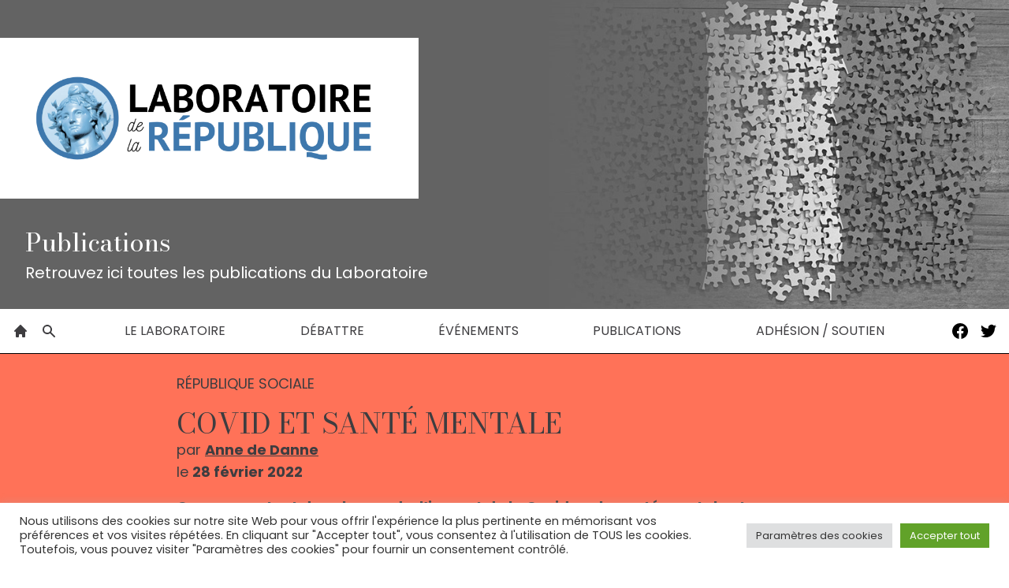

--- FILE ---
content_type: text/html;charset=UTF-8
request_url: https://www.lelaboratoiredelarepublique.fr/publications/tribune-pour-une-vraie-politique-publique-de-sante-mentale-et-de-psychiatrie/
body_size: 37035
content:
<!DOCTYPE html>
<html lang="fr-FR">
	<head>
		<meta http-equiv="Content-Type" content="text/html; charset=UTF-8" />
		<meta name="viewport" content="width=device-width, initial-scale=1.0, user-scalable=0" />

		<link rel="profile" href="http://gmpg.org/xfn/11" />
		<link rel="pingback" href="https://www.lelaboratoiredelarepublique.fr/xmlrpc.php" />
        <link rel="preconnect" href="https://fonts.gstatic.com" crossorigin />
        <link href="https://fonts.googleapis.com/css2?family=Bodoni+Moda:wght@400;700&family=Poppins:wght@100;400;700&display=swap" rel="preload" as="style">
        <link href="https://fonts.googleapis.com/css2?family=Bodoni+Moda:wght@400;700&family=Poppins:wght@100;400;700&display=swap" rel="stylesheet" media="print" onload="this.media='all'">
        <noscript>
            <link href="https://fonts.googleapis.com/css2?family=Bodoni+Moda:wght@400;700&family=Poppins:wght@100;400;700&display=swap" rel="stylesheet">
        </noscript>

		<script async src="https://www.googletagmanager.com/gtag/js?id=G-3R902CJ13R"></script>
		<script>
			window.dataLayer = window.dataLayer || [];
			function gtag(){dataLayer.push(arguments);}
			gtag('js', new Date());
			gtag('config', 'G-3R902CJ13R', { 'anonymize_ip': true });
		</script>
		
		<meta name='robots' content='index, follow, max-image-preview:large, max-snippet:-1, max-video-preview:-1' />

	<!-- This site is optimized with the Yoast SEO plugin v23.9 - https://yoast.com/wordpress/plugins/seo/ -->
	<title>Covid et santé mentale - Laboratoire de la République</title>
	<link rel="canonical" href="https://www.lelaboratoiredelarepublique.fr/publications/tribune-pour-une-vraie-politique-publique-de-sante-mentale-et-de-psychiatrie/" />
	<meta property="og:locale" content="fr_FR" />
	<meta property="og:type" content="article" />
	<meta property="og:title" content="Covid et santé mentale - Laboratoire de la République" />
	<meta property="og:description" content="Comme partout dans le monde, l’impact de la Covid sur la santé mentale et psychiatrique d’un nombre considérable de personnes appelle des politiques publiques volontaristes. Anne de Danne, directrice déléguée de la Fondation FondaMental, dresse pour le Laboratoire un bilan de la situation et formule des propositions concrètes pour faire face à l’urgence." />
	<meta property="og:url" content="https://www.lelaboratoiredelarepublique.fr/publications/tribune-pour-une-vraie-politique-publique-de-sante-mentale-et-de-psychiatrie/" />
	<meta property="og:site_name" content="Laboratoire de la République" />
	<meta property="article:published_time" content="2022-02-28T07:12:53+00:00" />
	<meta property="article:modified_time" content="2022-02-28T07:20:19+00:00" />
	<meta property="og:image" content="https://www.lelaboratoiredelarepublique.fr/wp-content/uploads/2022/02/photo-1620147461831-a97b99ade1d3.jpg" />
	<meta property="og:image:width" content="600" />
	<meta property="og:image:height" content="375" />
	<meta property="og:image:type" content="image/jpeg" />
	<meta name="author" content="eric" />
	<meta name="twitter:card" content="summary_large_image" />
	<meta name="twitter:label1" content="Écrit par" />
	<meta name="twitter:data1" content="eric" />
	<meta name="twitter:label2" content="Durée de lecture estimée" />
	<meta name="twitter:data2" content="5 minutes" />
	<script type="application/ld+json" class="yoast-schema-graph">{"@context":"https://schema.org","@graph":[{"@type":"Article","@id":"https://www.lelaboratoiredelarepublique.fr/publications/tribune-pour-une-vraie-politique-publique-de-sante-mentale-et-de-psychiatrie/#article","isPartOf":{"@id":"https://www.lelaboratoiredelarepublique.fr/publications/tribune-pour-une-vraie-politique-publique-de-sante-mentale-et-de-psychiatrie/"},"author":{"name":"eric","@id":"https://www.lelaboratoiredelarepublique.fr/#/schema/person/106cee5fa5665d2f95ce33d63dff0fa0"},"headline":"Covid et santé mentale","datePublished":"2022-02-28T07:12:53+00:00","dateModified":"2022-02-28T07:20:19+00:00","mainEntityOfPage":{"@id":"https://www.lelaboratoiredelarepublique.fr/publications/tribune-pour-une-vraie-politique-publique-de-sante-mentale-et-de-psychiatrie/"},"wordCount":948,"publisher":{"@id":"https://www.lelaboratoiredelarepublique.fr/#organization"},"image":{"@id":"https://www.lelaboratoiredelarepublique.fr/publications/tribune-pour-une-vraie-politique-publique-de-sante-mentale-et-de-psychiatrie/#primaryimage"},"thumbnailUrl":"https://www.lelaboratoiredelarepublique.fr/wp-content/uploads/2022/02/photo-1620147461831-a97b99ade1d3.jpg","articleSection":["Publications"],"inLanguage":"fr-FR"},{"@type":"WebPage","@id":"https://www.lelaboratoiredelarepublique.fr/publications/tribune-pour-une-vraie-politique-publique-de-sante-mentale-et-de-psychiatrie/","url":"https://www.lelaboratoiredelarepublique.fr/publications/tribune-pour-une-vraie-politique-publique-de-sante-mentale-et-de-psychiatrie/","name":"Covid et santé mentale - Laboratoire de la République","isPartOf":{"@id":"https://www.lelaboratoiredelarepublique.fr/#website"},"primaryImageOfPage":{"@id":"https://www.lelaboratoiredelarepublique.fr/publications/tribune-pour-une-vraie-politique-publique-de-sante-mentale-et-de-psychiatrie/#primaryimage"},"image":{"@id":"https://www.lelaboratoiredelarepublique.fr/publications/tribune-pour-une-vraie-politique-publique-de-sante-mentale-et-de-psychiatrie/#primaryimage"},"thumbnailUrl":"https://www.lelaboratoiredelarepublique.fr/wp-content/uploads/2022/02/photo-1620147461831-a97b99ade1d3.jpg","datePublished":"2022-02-28T07:12:53+00:00","dateModified":"2022-02-28T07:20:19+00:00","inLanguage":"fr-FR","potentialAction":[{"@type":"ReadAction","target":["https://www.lelaboratoiredelarepublique.fr/publications/tribune-pour-une-vraie-politique-publique-de-sante-mentale-et-de-psychiatrie/"]}]},{"@type":"ImageObject","inLanguage":"fr-FR","@id":"https://www.lelaboratoiredelarepublique.fr/publications/tribune-pour-une-vraie-politique-publique-de-sante-mentale-et-de-psychiatrie/#primaryimage","url":"https://www.lelaboratoiredelarepublique.fr/wp-content/uploads/2022/02/photo-1620147461831-a97b99ade1d3.jpg","contentUrl":"https://www.lelaboratoiredelarepublique.fr/wp-content/uploads/2022/02/photo-1620147461831-a97b99ade1d3.jpg","width":600,"height":375},{"@type":"WebSite","@id":"https://www.lelaboratoiredelarepublique.fr/#website","url":"https://www.lelaboratoiredelarepublique.fr/","name":"Laboratoire de la République","description":"","publisher":{"@id":"https://www.lelaboratoiredelarepublique.fr/#organization"},"potentialAction":[{"@type":"SearchAction","target":{"@type":"EntryPoint","urlTemplate":"https://www.lelaboratoiredelarepublique.fr/?s={search_term_string}"},"query-input":{"@type":"PropertyValueSpecification","valueRequired":true,"valueName":"search_term_string"}}],"inLanguage":"fr-FR"},{"@type":"Organization","@id":"https://www.lelaboratoiredelarepublique.fr/#organization","name":"Laboratoire de la République","url":"https://www.lelaboratoiredelarepublique.fr/","logo":{"@type":"ImageObject","inLanguage":"fr-FR","@id":"https://www.lelaboratoiredelarepublique.fr/#/schema/logo/image/","url":"https://www.lelaboratoiredelarepublique.fr/wp-content/uploads/2024/04/cropped-Logo_Texte_Normal_FondTransparent-1.png","contentUrl":"https://www.lelaboratoiredelarepublique.fr/wp-content/uploads/2024/04/cropped-Logo_Texte_Normal_FondTransparent-1.png","width":1498,"height":375,"caption":"Laboratoire de la République"},"image":{"@id":"https://www.lelaboratoiredelarepublique.fr/#/schema/logo/image/"}},{"@type":"Person","@id":"https://www.lelaboratoiredelarepublique.fr/#/schema/person/106cee5fa5665d2f95ce33d63dff0fa0","name":"eric"}]}</script>
	<!-- / Yoast SEO plugin. -->


<link rel="alternate" type="application/rss+xml" title="Laboratoire de la République &raquo; Flux" href="https://www.lelaboratoiredelarepublique.fr/feed/" />
<link rel="alternate" type="application/rss+xml" title="Laboratoire de la République &raquo; Flux des commentaires" href="https://www.lelaboratoiredelarepublique.fr/comments/feed/" />
<link rel="alternate" type="application/rss+xml" title="Laboratoire de la République &raquo; Covid et santé mentale Flux des commentaires" href="https://www.lelaboratoiredelarepublique.fr/publications/tribune-pour-une-vraie-politique-publique-de-sante-mentale-et-de-psychiatrie/feed/" />
<link rel="alternate" title="oEmbed (JSON)" type="application/json+oembed" href="https://www.lelaboratoiredelarepublique.fr/wp-json/oembed/1.0/embed?url=https%3A%2F%2Fwww.lelaboratoiredelarepublique.fr%2Fpublications%2Ftribune-pour-une-vraie-politique-publique-de-sante-mentale-et-de-psychiatrie%2F" />
<link rel="alternate" title="oEmbed (XML)" type="text/xml+oembed" href="https://www.lelaboratoiredelarepublique.fr/wp-json/oembed/1.0/embed?url=https%3A%2F%2Fwww.lelaboratoiredelarepublique.fr%2Fpublications%2Ftribune-pour-une-vraie-politique-publique-de-sante-mentale-et-de-psychiatrie%2F&#038;format=xml" />
<style id='wp-img-auto-sizes-contain-inline-css' type='text/css'>
img:is([sizes=auto i],[sizes^="auto," i]){contain-intrinsic-size:3000px 1500px}
/*# sourceURL=wp-img-auto-sizes-contain-inline-css */
</style>
<style id='wp-emoji-styles-inline-css' type='text/css'>

	img.wp-smiley, img.emoji {
		display: inline !important;
		border: none !important;
		box-shadow: none !important;
		height: 1em !important;
		width: 1em !important;
		margin: 0 0.07em !important;
		vertical-align: -0.1em !important;
		background: none !important;
		padding: 0 !important;
	}
/*# sourceURL=wp-emoji-styles-inline-css */
</style>
<style id='wp-block-library-inline-css' type='text/css'>
:root{--wp-block-synced-color:#7a00df;--wp-block-synced-color--rgb:122,0,223;--wp-bound-block-color:var(--wp-block-synced-color);--wp-editor-canvas-background:#ddd;--wp-admin-theme-color:#007cba;--wp-admin-theme-color--rgb:0,124,186;--wp-admin-theme-color-darker-10:#006ba1;--wp-admin-theme-color-darker-10--rgb:0,107,160.5;--wp-admin-theme-color-darker-20:#005a87;--wp-admin-theme-color-darker-20--rgb:0,90,135;--wp-admin-border-width-focus:2px}@media (min-resolution:192dpi){:root{--wp-admin-border-width-focus:1.5px}}.wp-element-button{cursor:pointer}:root .has-very-light-gray-background-color{background-color:#eee}:root .has-very-dark-gray-background-color{background-color:#313131}:root .has-very-light-gray-color{color:#eee}:root .has-very-dark-gray-color{color:#313131}:root .has-vivid-green-cyan-to-vivid-cyan-blue-gradient-background{background:linear-gradient(135deg,#00d084,#0693e3)}:root .has-purple-crush-gradient-background{background:linear-gradient(135deg,#34e2e4,#4721fb 50%,#ab1dfe)}:root .has-hazy-dawn-gradient-background{background:linear-gradient(135deg,#faaca8,#dad0ec)}:root .has-subdued-olive-gradient-background{background:linear-gradient(135deg,#fafae1,#67a671)}:root .has-atomic-cream-gradient-background{background:linear-gradient(135deg,#fdd79a,#004a59)}:root .has-nightshade-gradient-background{background:linear-gradient(135deg,#330968,#31cdcf)}:root .has-midnight-gradient-background{background:linear-gradient(135deg,#020381,#2874fc)}:root{--wp--preset--font-size--normal:16px;--wp--preset--font-size--huge:42px}.has-regular-font-size{font-size:1em}.has-larger-font-size{font-size:2.625em}.has-normal-font-size{font-size:var(--wp--preset--font-size--normal)}.has-huge-font-size{font-size:var(--wp--preset--font-size--huge)}.has-text-align-center{text-align:center}.has-text-align-left{text-align:left}.has-text-align-right{text-align:right}.has-fit-text{white-space:nowrap!important}#end-resizable-editor-section{display:none}.aligncenter{clear:both}.items-justified-left{justify-content:flex-start}.items-justified-center{justify-content:center}.items-justified-right{justify-content:flex-end}.items-justified-space-between{justify-content:space-between}.screen-reader-text{border:0;clip-path:inset(50%);height:1px;margin:-1px;overflow:hidden;padding:0;position:absolute;width:1px;word-wrap:normal!important}.screen-reader-text:focus{background-color:#ddd;clip-path:none;color:#444;display:block;font-size:1em;height:auto;left:5px;line-height:normal;padding:15px 23px 14px;text-decoration:none;top:5px;width:auto;z-index:100000}html :where(.has-border-color){border-style:solid}html :where([style*=border-top-color]){border-top-style:solid}html :where([style*=border-right-color]){border-right-style:solid}html :where([style*=border-bottom-color]){border-bottom-style:solid}html :where([style*=border-left-color]){border-left-style:solid}html :where([style*=border-width]){border-style:solid}html :where([style*=border-top-width]){border-top-style:solid}html :where([style*=border-right-width]){border-right-style:solid}html :where([style*=border-bottom-width]){border-bottom-style:solid}html :where([style*=border-left-width]){border-left-style:solid}html :where(img[class*=wp-image-]){height:auto;max-width:100%}:where(figure){margin:0 0 1em}html :where(.is-position-sticky){--wp-admin--admin-bar--position-offset:var(--wp-admin--admin-bar--height,0px)}@media screen and (max-width:600px){html :where(.is-position-sticky){--wp-admin--admin-bar--position-offset:0px}}
/*# sourceURL=/wp-includes/css/dist/block-library/common.min.css */
</style>
<style id='classic-theme-styles-inline-css' type='text/css'>
/*! This file is auto-generated */
.wp-block-button__link{color:#fff;background-color:#32373c;border-radius:9999px;box-shadow:none;text-decoration:none;padding:calc(.667em + 2px) calc(1.333em + 2px);font-size:1.125em}.wp-block-file__button{background:#32373c;color:#fff;text-decoration:none}
/*# sourceURL=/wp-includes/css/classic-themes.min.css */
</style>
<link rel='stylesheet' id='cookie-law-info-css' href='https://www.lelaboratoiredelarepublique.fr/wp-content/plugins/cookie-law-info/legacy/public/css/cookie-law-info-public.css?ver=3.2.8' type='text/css' media='all' />
<link rel='stylesheet' id='cookie-law-info-gdpr-css' href='https://www.lelaboratoiredelarepublique.fr/wp-content/plugins/cookie-law-info/legacy/public/css/cookie-law-info-gdpr.css?ver=3.2.8' type='text/css' media='all' />
<link rel='stylesheet' id='hello-asso-css' href='https://www.lelaboratoiredelarepublique.fr/wp-content/plugins/helloasso/public/css/hello-asso-public.css?ver=1.1.17' type='text/css' media='all' />
<link rel='stylesheet' id='theme-css-bundle-css' href='https://www.lelaboratoiredelarepublique.fr/wp-content/themes/ewill/dist/styles/frontend.min.css?ver=1670332821' type='text/css' media='all' />
<link rel='stylesheet' id='theme-styles-css' href='https://www.lelaboratoiredelarepublique.fr/wp-content/themes/ewill/style.css?ver=1623418955' type='text/css' media='all' />
<link rel='stylesheet' id='sib-front-css-css' href='https://www.lelaboratoiredelarepublique.fr/wp-content/plugins/mailin/css/mailin-front.css?ver=6.9' type='text/css' media='all' />
<script type="text/javascript" src="https://www.lelaboratoiredelarepublique.fr/wp-includes/js/jquery/jquery.min.js?ver=3.7.1" id="jquery-core-js"></script>
<script type="text/javascript" src="https://www.lelaboratoiredelarepublique.fr/wp-includes/js/jquery/jquery-migrate.min.js?ver=3.4.1" id="jquery-migrate-js"></script>
<script type="text/javascript" id="cookie-law-info-js-extra">
/* <![CDATA[ */
var Cli_Data = {"nn_cookie_ids":[],"cookielist":[],"non_necessary_cookies":{"analytiques":["ga_"]},"ccpaEnabled":"","ccpaRegionBased":"","ccpaBarEnabled":"","strictlyEnabled":["necessary","obligatoire"],"ccpaType":"gdpr","js_blocking":"1","custom_integration":"","triggerDomRefresh":"","secure_cookies":""};
var cli_cookiebar_settings = {"animate_speed_hide":"500","animate_speed_show":"500","background":"#FFF","border":"#b1a6a6c2","border_on":"","button_1_button_colour":"#61a229","button_1_button_hover":"#4e8221","button_1_link_colour":"#fff","button_1_as_button":"1","button_1_new_win":"","button_2_button_colour":"#333","button_2_button_hover":"#292929","button_2_link_colour":"#444","button_2_as_button":"","button_2_hidebar":"","button_3_button_colour":"#dedfe0","button_3_button_hover":"#b2b2b3","button_3_link_colour":"#333333","button_3_as_button":"1","button_3_new_win":"","button_4_button_colour":"#dedfe0","button_4_button_hover":"#b2b2b3","button_4_link_colour":"#333333","button_4_as_button":"1","button_7_button_colour":"#61a229","button_7_button_hover":"#4e8221","button_7_link_colour":"#fff","button_7_as_button":"1","button_7_new_win":"","font_family":"inherit","header_fix":"","notify_animate_hide":"1","notify_animate_show":"","notify_div_id":"#cookie-law-info-bar","notify_position_horizontal":"right","notify_position_vertical":"bottom","scroll_close":"","scroll_close_reload":"","accept_close_reload":"","reject_close_reload":"","showagain_tab":"","showagain_background":"#fff","showagain_border":"#000","showagain_div_id":"#cookie-law-info-again","showagain_x_position":"100px","text":"#333333","show_once_yn":"","show_once":"10000","logging_on":"","as_popup":"","popup_overlay":"1","bar_heading_text":"","cookie_bar_as":"banner","popup_showagain_position":"bottom-right","widget_position":"left"};
var log_object = {"ajax_url":"https://www.lelaboratoiredelarepublique.fr/wp-admin/admin-ajax.php"};
//# sourceURL=cookie-law-info-js-extra
/* ]]> */
</script>
<script type="text/javascript" src="https://www.lelaboratoiredelarepublique.fr/wp-content/plugins/cookie-law-info/legacy/public/js/cookie-law-info-public.js?ver=3.2.8" id="cookie-law-info-js"></script>
<script type="text/javascript" src="https://www.lelaboratoiredelarepublique.fr/wp-content/plugins/helloasso/public/js/hello-asso-public.js?ver=1.1.17" id="hello-asso-js"></script>
<script type="text/javascript" id="sib-front-js-js-extra">
/* <![CDATA[ */
var sibErrMsg = {"invalidMail":"Please fill out valid email address","requiredField":"Please fill out required fields","invalidDateFormat":"Please fill out valid date format","invalidSMSFormat":"Please fill out valid phone number"};
var ajax_sib_front_object = {"ajax_url":"https://www.lelaboratoiredelarepublique.fr/wp-admin/admin-ajax.php","ajax_nonce":"f5c91760e4","flag_url":"https://www.lelaboratoiredelarepublique.fr/wp-content/plugins/mailin/img/flags/"};
//# sourceURL=sib-front-js-js-extra
/* ]]> */
</script>
<script type="text/javascript" src="https://www.lelaboratoiredelarepublique.fr/wp-content/plugins/mailin/js/mailin-front.js?ver=1733126765" id="sib-front-js-js"></script>
<link rel="https://api.w.org/" href="https://www.lelaboratoiredelarepublique.fr/wp-json/" /><link rel="alternate" title="JSON" type="application/json" href="https://www.lelaboratoiredelarepublique.fr/wp-json/wp/v2/posts/1393" /><link rel="EditURI" type="application/rsd+xml" title="RSD" href="https://www.lelaboratoiredelarepublique.fr/xmlrpc.php?rsd" />
<meta name="generator" content="WordPress 6.9" />
<link rel='shortlink' href='https://www.lelaboratoiredelarepublique.fr/?p=1393' />
<link rel="icon" href="https://www.lelaboratoiredelarepublique.fr/wp-content/uploads/2024/04/cropped-logo-1-32x32.png" sizes="32x32" />
<link rel="icon" href="https://www.lelaboratoiredelarepublique.fr/wp-content/uploads/2024/04/cropped-logo-1-192x192.png" sizes="192x192" />
<link rel="apple-touch-icon" href="https://www.lelaboratoiredelarepublique.fr/wp-content/uploads/2024/04/cropped-logo-1-180x180.png" />
<meta name="msapplication-TileImage" content="https://www.lelaboratoiredelarepublique.fr/wp-content/uploads/2024/04/cropped-logo-1-270x270.png" />
		<style type="text/css" id="wp-custom-css">
			.home aside.header-cover h2 {
	margin-bottom: 190px;
}		</style>
			</head>
	<body class="wp-singular post-template-default single single-post postid-1393 single-format-standard wp-custom-logo wp-theme-ewill">
		
		                <aside class="header-cover bg-cover bg-center flex flex-col justify-start" style="background-image: url(https://www.lelaboratoiredelarepublique.fr/wp-content/uploads/2021/10/photo-page-Debattre.jpg)">
                                            <h2 class="uppercase text-4xl lg:text-6xl bg-white p-8 w-full lg:w-max mt-12"><a href="https://www.lelaboratoiredelarepublique.fr" aria-label="Le Laboratoire de la République"><img src="https://www.lelaboratoiredelarepublique.fr/wp-content/uploads/2024/06/logo_labo.png" width="467"></a></h2>
                                    <div class="max-w-xl p-8 text-white content-jumbo">
                        <h2>Publications</h2>
<p>Retrouvez ici toutes les publications du Laboratoire</p>
						                    </div>
                                                    </aside>
        <header>
            <div class="bg-white">
                <nav id="desktop-menu" class="hidden lg:flex justify-center items-center uppercase p-4" role="navigation">
                    <div class="flex space-x-4">
                        <a href="https://www.lelaboratoiredelarepublique.fr"><svg xmlns="http://www.w3.org/2000/svg" class="h-5 w-5" viewBox="0 0 20 20" fill="currentColor">
                            <path d="M10.707 2.293a1 1 0 00-1.414 0l-7 7a1 1 0 001.414 1.414L4 10.414V17a1 1 0 001 1h2a1 1 0 001-1v-2a1 1 0 011-1h2a1 1 0 011 1v2a1 1 0 001 1h2a1 1 0 001-1v-6.586l.293.293a1 1 0 001.414-1.414l-7-7z" />
                        </svg></a>
                        <button data-micromodal-trigger="modal-search"><svg xmlns="http://www.w3.org/2000/svg" class="h-5 w-5" viewBox="0 0 20 20" fill="currentColor">
                            <path fill-rule="evenodd" d="M8 4a4 4 0 100 8 4 4 0 000-8zM2 8a6 6 0 1110.89 3.476l4.817 4.817a1 1 0 01-1.414 1.414l-4.816-4.816A6 6 0 012 8z" clip-rule="evenodd" />
                        </svg></button>
                    </div>
                    <div class="flex-grow"><ul id="menu-principal" class="flex justify-evenly items-center"><li id="menu-item-862" class="menu-item menu-item-type-custom menu-item-object-custom menu-item-has-children menu-item-862"><a href="#">Le laboratoire</a>
<ul class="sub-menu">
	<li id="menu-item-909" class="menu-item menu-item-type-post_type menu-item-object-page menu-item-909"><a href="https://www.lelaboratoiredelarepublique.fr/signer/">Le manifeste</a></li>
	<li id="menu-item-863" class="menu-item menu-item-type-post_type menu-item-object-post menu-item-863"><a href="https://www.lelaboratoiredelarepublique.fr/le-laboratoire/les-fondamentaux-du-laboratoire/">Les fondamentaux</a></li>
	<li id="menu-item-954" class="menu-item menu-item-type-post_type menu-item-object-page menu-item-954"><a href="https://www.lelaboratoiredelarepublique.fr/notre-organisation/">Notre organisation</a></li>
	<li id="menu-item-1045" class="menu-item menu-item-type-post_type menu-item-object-page menu-item-1045"><a href="https://www.lelaboratoiredelarepublique.fr/comite-scientifique/">Le conseil scientifique</a></li>
	<li id="menu-item-4283" class="menu-item menu-item-type-post_type menu-item-object-page menu-item-4283"><a href="https://www.lelaboratoiredelarepublique.fr/les-commissions-thematiques/">Les commissions thématiques</a></li>
</ul>
</li>
<li id="menu-item-906" class="menu-item menu-item-type-taxonomy menu-item-object-category menu-item-906"><a href="https://www.lelaboratoiredelarepublique.fr/debattre/">Débattre</a></li>
<li id="menu-item-965" class="menu-item menu-item-type-custom menu-item-object-custom menu-item-has-children menu-item-965"><a href="#">Événements</a>
<ul class="sub-menu">
	<li id="menu-item-956" class="menu-item menu-item-type-taxonomy menu-item-object-category menu-item-956"><a href="https://www.lelaboratoiredelarepublique.fr/evenements/agenda/">Agenda</a></li>
	<li id="menu-item-957" class="menu-item menu-item-type-taxonomy menu-item-object-category menu-item-957"><a href="https://www.lelaboratoiredelarepublique.fr/evenements/comptes-rendus/">Comptes-rendus</a></li>
</ul>
</li>
<li id="menu-item-958" class="menu-item menu-item-type-taxonomy menu-item-object-category current-post-ancestor current-menu-parent current-post-parent menu-item-958"><a href="https://www.lelaboratoiredelarepublique.fr/publications/">Publications</a></li>
<li id="menu-item-908" class="menu-item menu-item-type-post_type menu-item-object-page menu-item-908"><a href="https://www.lelaboratoiredelarepublique.fr/adhesion-soutien/">Adhésion / Soutien</a></li>
</ul></div>                    <div class="flex space-x-4">
											<a href="https://www.facebook.com/lelaboratoiredelarepublique/" target="_blank" rel="noreferrer noopener nofollow"><svg class="h-5 w-5" role="img" viewBox="0 0 24 24" xmlns="http://www.w3.org/2000/svg"><title>Facebook</title><path d="M24 12.073c0-6.627-5.373-12-12-12s-12 5.373-12 12c0 5.99 4.388 10.954 10.125 11.854v-8.385H7.078v-3.47h3.047V9.43c0-3.007 1.792-4.669 4.533-4.669 1.312 0 2.686.235 2.686.235v2.953H15.83c-1.491 0-1.956.925-1.956 1.874v2.25h3.328l-.532 3.47h-2.796v8.385C19.612 23.027 24 18.062 24 12.073z"/></svg></a>
																					<a href="https://twitter.com/LabRepublique" target="_blank" rel="noreferrer noopener nofollow"><svg class="h-5 w-5" role="img" viewBox="0 0 24 24" xmlns="http://www.w3.org/2000/svg"><title>Twitter</title><path d="M23.953 4.57a10 10 0 01-2.825.775 4.958 4.958 0 002.163-2.723c-.951.555-2.005.959-3.127 1.184a4.92 4.92 0 00-8.384 4.482C7.69 8.095 4.067 6.13 1.64 3.162a4.822 4.822 0 00-.666 2.475c0 1.71.87 3.213 2.188 4.096a4.904 4.904 0 01-2.228-.616v.06a4.923 4.923 0 003.946 4.827 4.996 4.996 0 01-2.212.085 4.936 4.936 0 004.604 3.417 9.867 9.867 0 01-6.102 2.105c-.39 0-.779-.023-1.17-.067a13.995 13.995 0 007.557 2.209c9.053 0 13.998-7.496 13.998-13.985 0-.21 0-.42-.015-.63A9.935 9.935 0 0024 4.59z"/></svg></a>
															                    </div>
                </nav>

                <nav id="mobile-menu" class="flex flex-col justify-center items-center lg:hidden" role="navigation">
                    <div class="burger-menu p-4 cursor-pointer">
                        <div class="icon-burger"></div>
                    </div>
                    <div class="menu-mobile hidden">
                        <div class="cross cursor-pointer">
                            <svg xmlns="http://www.w3.org/2000/svg" class="h-12 w-12" fill="none" viewBox="0 0 24 24" stroke="currentColor">
                                <path stroke-linecap="round" stroke-linejoin="round" stroke-width="2" d="M6 18L18 6M6 6l12 12" />
                            </svg>
                        </div>
                        <div class="menu-wrap flex flex-col justify-center items-center w-full h-full">
                            <li><a href="https://www.lelaboratoiredelarepublique.fr">Accueil</a></li>
                            <div class="menu-principal-container"><ul id="menu-principal-1" class=""><li class="menu-item menu-item-type-custom menu-item-object-custom menu-item-has-children menu-item-862"><a href="#">Le laboratoire</a>
<ul class="sub-menu">
	<li class="menu-item menu-item-type-post_type menu-item-object-page menu-item-909"><a href="https://www.lelaboratoiredelarepublique.fr/signer/">Le manifeste</a></li>
	<li class="menu-item menu-item-type-post_type menu-item-object-post menu-item-863"><a href="https://www.lelaboratoiredelarepublique.fr/le-laboratoire/les-fondamentaux-du-laboratoire/">Les fondamentaux</a></li>
	<li class="menu-item menu-item-type-post_type menu-item-object-page menu-item-954"><a href="https://www.lelaboratoiredelarepublique.fr/notre-organisation/">Notre organisation</a></li>
	<li class="menu-item menu-item-type-post_type menu-item-object-page menu-item-1045"><a href="https://www.lelaboratoiredelarepublique.fr/comite-scientifique/">Le conseil scientifique</a></li>
	<li class="menu-item menu-item-type-post_type menu-item-object-page menu-item-4283"><a href="https://www.lelaboratoiredelarepublique.fr/les-commissions-thematiques/">Les commissions thématiques</a></li>
</ul>
</li>
<li class="menu-item menu-item-type-taxonomy menu-item-object-category menu-item-906"><a href="https://www.lelaboratoiredelarepublique.fr/debattre/">Débattre</a></li>
<li class="menu-item menu-item-type-custom menu-item-object-custom menu-item-has-children menu-item-965"><a href="#">Événements</a>
<ul class="sub-menu">
	<li class="menu-item menu-item-type-taxonomy menu-item-object-category menu-item-956"><a href="https://www.lelaboratoiredelarepublique.fr/evenements/agenda/">Agenda</a></li>
	<li class="menu-item menu-item-type-taxonomy menu-item-object-category menu-item-957"><a href="https://www.lelaboratoiredelarepublique.fr/evenements/comptes-rendus/">Comptes-rendus</a></li>
</ul>
</li>
<li class="menu-item menu-item-type-taxonomy menu-item-object-category current-post-ancestor current-menu-parent current-post-parent menu-item-958"><a href="https://www.lelaboratoiredelarepublique.fr/publications/">Publications</a></li>
<li class="menu-item menu-item-type-post_type menu-item-object-page menu-item-908"><a href="https://www.lelaboratoiredelarepublique.fr/adhesion-soutien/">Adhésion / Soutien</a></li>
</ul></div>                        </div>
                    </div>
                </nav>
            </div>
        </header>
        <div class="modal micromodal-slide" id="modal-search" aria-hidden="true">
            <div class="modal__overlay z-10" tabindex="-1" data-micromodal-close>
                <div class="modal__container" role="dialog" aria-modal="true" aria-labelledby="modal-search-title">
                    <header class="modal__header flex justify-end">
                        <button class="modal__close" aria-label="Close modal" data-micromodal-close></button>
                    </header>
                    <main class="modal__content" id="modal-search-content">
                        <form action="https://www.lelaboratoiredelarepublique.fr/" method="get" class="w-full px-4 sm:px-0" role="search">
    <label for="s" class="search uppercase text-xl">
		<span class="sr-only">Rechercher :</span>
        <input class="border border-gray-800 px-2 py-1 flex-grow w-full" type="text" title="Rechercher :" id="s" name="s" placeholder="Rechercher &hellip;" value="">
        <button type="submit" class="search-button"><svg xmlns="http://www.w3.org/2000/svg" class="h-6 w-6" fill="none" viewBox="0 0 24 24" stroke="currentColor">
            <path stroke-linecap="round" stroke-linejoin="round" stroke-width="2" d="M21 21l-6-6m2-5a7 7 0 11-14 0 7 7 0 0114 0z" />
        </svg></input>
    </label>

	<input type="submit" value="Rechercher" class="search-form__submit-button sr-only" />
</form>
                    </main>
                    <footer class="modal__footer">
                        <button class="modal__btn" data-micromodal-close aria-label="Close this dialog window">Fermer</button>
                    </footer>
                </div>
            </div>
        </div>
		<article class="article article--single border-t border-black post-1393 post type-post status-publish format-standard has-post-thumbnail hentry category-publications ewill_section-republique-sociale ewill_auteur-anne-de-danne">
                     		<header class="article__head flex flex-col px-10 sm:px-24 lg:px-56 py-6 mb-8 text-lg" style="background-color: #FF7258;">
            <p class="uppercase mb-4">République sociale</p>
			<h1 class="article__title text-4xl uppercase">
				Covid et santé mentale			</h1>
																<span class="font-normal">par
						<strong class="font-semibold">
																															<a class="underline" href="https://www.lelaboratoiredelarepublique.fr/auteur/anne-de-danne/">Anne de Danne</a>
																																						</strong>
					</span>
										            <span class="font-normal">le <strong class="font-semibold">28 février 2022</strong></span>
							<div class="font-bold mt-4">
					Comme partout dans le monde, l’impact de la Covid sur la santé mentale et psychiatrique d’un nombre considérable de personnes appelle des politiques publiques volontaristes. Anne de Danne, directrice déléguée de la Fondation FondaMental, dresse pour le Laboratoire un bilan de la situation et formule des propositions concrètes pour faire  face à l’urgence.				</div>
			
		</header>

		<div class="article__body px-10 sm:px-24 lg:px-56">
			<div class="flex flex-col lg:flex-row space-y-8 lg:space-x-8">
				<div class="article__content flex-1">
					<div class="article__entry prose max-w-none text-justify">
						<img width="600" height="375" src="https://www.lelaboratoiredelarepublique.fr/wp-content/uploads/2022/02/photo-1620147461831-a97b99ade1d3.jpg" class="text-center w-full max-h-96 object-cover wp-post-image" alt="" decoding="async" fetchpriority="high" srcset="https://www.lelaboratoiredelarepublique.fr/wp-content/uploads/2022/02/photo-1620147461831-a97b99ade1d3.jpg 600w, https://www.lelaboratoiredelarepublique.fr/wp-content/uploads/2022/02/photo-1620147461831-a97b99ade1d3-300x188.jpg 300w, https://www.lelaboratoiredelarepublique.fr/wp-content/uploads/2022/02/photo-1620147461831-a97b99ade1d3-400x250.jpg 400w" sizes="(max-width: 600px) 100vw, 600px" />						
<p><strong>Comme chacun le sait, et parce que «&nbsp;Gouverner, c’est prévoir&nbsp;», alors il est plus que temps de mettre en œuvre une politique publique de santé mentale et de psychiatrie.</strong></p>



<p>Depuis mars 2020 et le début visible de la pandémie de Covid-19 en France, l’exécutif a multiplié les actions économiques et sociales et les mesures sanitaires découlant directement du nombre de malades en réanimation. Il est évidemment trop tôt pour évaluer cette action. C’est en revanche le moment pour alerter sur ce qui n’a pas été fait pour la partie immergée de l’iceberg de la Covid&nbsp;qu’est la santé mentale.</p>



<p>Pendant que la politique nationale de santé se résumait à l’action contre la Covid-19, des milliers de jeunes, d’adultes, de personnes âgées commençaient à sombrer moralement, les troubles anxieux et dépressifs augmentaient de 30 à 40%, les addictions de 50%, les «&nbsp;burn out&nbsp;» de 66%, et les services de pédopsychiatrie devaient refuser des jeunes filles de 10 ans en dépression. Dans le même temps, la consommation d’antidépresseurs et de psychotropes augmentait de 20% et les arrêts maladie de longue durée de 30%. (Source Santé Publique France).</p>



<p>Mais, parce que le plus souvent, les maladies psychiatriques restent souvent et longtemps sous les radars sanitaires, parce que les symptômes sont plutôt des signaux faible, et qu’en plus, notre pays est culturellement mal à l’aise avec ce sujet, tels Tartuffe, nous cachons ces malades ne savons et surtout ne voulons pas voir. Mais, la science et l’analyse des crises et des pandémies qui ont précédé celle-là nous disent que nous retrouverons ces malades, après en moyenne 15 ans d’errance diagnostique et thérapeutique, non pas dans les statistiques de la Direction Générale de la Santé&nbsp;mais dans celle de Pôle Emploi ou de l’aide sociale.</p>



<p>Même si les chiffres ne disent pas tout et notamment pas la souffrance des malades et de leurs proches, ils méritent qu’on s’y arrête un peu.</p>



<p>En France, les maladies psychiatriques c’est 1 personne sur 4 concernée et 1 sur 3 qui le sera au cours de sa vie, 13 ans d’espérance de vie en moins en moyenne, 8,8 millions de personnes qui souffrent de dépression, 1,6 million de troubles bipolaires et 600&nbsp;000 de schizophrénie, des taux de mortalité de 2 à 5 fois supérieurs à ceux de la population générale, la première cause de handicap acquis… et 160 milliards de coûts directs et indirects par an.</p>



<p>Et ça, c’était avant la Covid, avant que 44% des français considèrent que la crise sanitaire a des conséquences négatives sur leur santé mentale, avant que 47% soient concernés par des symptômes dépressifs plus ou moins graves, avant que 42% aient des troubles de l’anxiété, dont 26% avec une suspicion de trouble d’anxiété généralisée et même 41% chez les 18-24 ans (Source IPSOS).</p>



<p>De fait, en France, on n’a jamais autant parlé de santé mentale que depuis la Covid. 53% des français l’ont noté, et c’est très bien. Mais ce n’est pas pour autant qu’on a amélioré la connaissance de la population et brisé les préjugés attachés à des maladies qui, contrairement à ce que pensent 2 français sur 3, sont des maladies comme les autres qui se préviennent, se traitent et même se guérissent.</p>



<p>Cela n’a pas non plus suffi à déclencher un effort sur la recherche qui, pour sa part publique, représente moins de 30 centimes d’€ par français et par an, et ce pour la première maladie chronique et le premier poste de dépense pour l’assurance maladie..</p>



<p>Il est plus que temps de faire ce qui a été une réussite pour des maladies qui présentent beaucoup de similitudes avec les pathologies psychiatriques, que sont les cancers. Les 2 ont de nombreuses formes, des causes multiples, des premiers symptômes «&nbsp;à bas bruit&nbsp;», des liens souvent étroits entre le sanitaire et le social, une tendance à la chronicisation..</p>



<p>Reprenons donc le modèle qui a fonctionné, celui du plan cancer, et appliquons le à la psychiatrie et à la santé mentale.</p>



<p>Lançons un plan quinquennal, de la recherche au soin personnalisé et de précision, allant jusqu’aux règles d’hygiène de vie, la formation et la communication. Confions en la gestion à un Institut dédié, multidisciplinaire, piloté par une équipe en mission, avec des objectifs clairs, une évaluation et la transparence sur les résultats.</p>



<p>Certes, il faudra un effort financier, mais quand la Nation dépense 160Mds pour des résultats aussi mauvais, investir dans la recherche, le soin, la formation et l’information est forcément rentable.</p>



<p>En plus, et c’est en France absolument rarissime, il y a consensus sur le constat et le caractère de «&nbsp;parent pauvre&nbsp;» historique d’une «&nbsp;psychiatrie sinistrée et en état d’urgence&nbsp;», comme sur les solutions.</p>



<p>Il manque «&nbsp;juste&nbsp;» l’ambition politique pour passer des paroles aux actes et traduire dans les faits et sur un sujet essentiel pour l’avenir de notre société que l’est la santé mentale et donc la santé globale de sa population, les mots d’Auguste Comte, «&nbsp;Savoir pour prévoir afin de pouvoir&nbsp;».</p>



<p><a></a> Nous avons le savoir, nous avons les moyens de prévoir, nous pouvons donc agir&nbsp;», et c’est maintenant qu’il faut commencer.</p>



<p>Anne de Danne</p>
					</div>
					<div class="flex flex-col lg:flex-row">
						<ul class="flex justify-end lg:justify-start flex-wrap md:flex-nowrap flex-grow mb-4 lg:mb-0">
													</ul>
						<div class="flex flex-col">
							<div class="w-full flex justify-end space-x-2">
								<button onclick="window.print();return false;">
									<svg xmlns="http://www.w3.org/2000/svg" class="h-8 w-8" fill="none" viewBox="0 0 24 24" stroke="currentColor">
										<path stroke-linecap="round" stroke-linejoin="round" stroke-width="2" d="M17 17h2a2 2 0 002-2v-4a2 2 0 00-2-2H5a2 2 0 00-2 2v4a2 2 0 002 2h2m2 4h6a2 2 0 002-2v-4a2 2 0 00-2-2H9a2 2 0 00-2 2v4a2 2 0 002 2zm8-12V5a2 2 0 00-2-2H9a2 2 0 00-2 2v4h10z" />
									</svg>
								</button>
								<!--
								<button id="social-networks">
									<svg xmlns="http://www.w3.org/2000/svg" class="cursor-pointer h-8 w-8" fill="none" viewBox="0 0 24 24" stroke="currentColor">
										<path stroke-linecap="round" stroke-linejoin="round" stroke-width="2" d="M8.684 13.342C8.886 12.938 9 12.482 9 12c0-.482-.114-.938-.316-1.342m0 2.684a3 3 0 110-2.684m0 2.684l6.632 3.316m-6.632-6l6.632-3.316m0 0a3 3 0 105.367-2.684 3 3 0 00-5.367 2.684zm0 9.316a3 3 0 105.368 2.684 3 3 0 00-5.368-2.684z" />
									</svg>
								</button>
								-->
							</div>
							<div class="social-networks-container hidden">
															</div>
						</div>
					</div>
				</div>

									<aside class="space-y-4 flex flex-col">
						<p class="border border-black p-2 flex items-center">
							<a class="flex-grow" href="https://www.lelaboratoiredelarepublique.fr/adhesion-soutien/don/">Je fais un don</a>
							<svg xmlns="http://www.w3.org/2000/svg" class="h-6 w-6" fill="none" viewBox="0 0 24 24" stroke="currentColor">
								<path stroke-linecap="round" stroke-linejoin="round" stroke-width="2" d="M9 5l7 7-7 7" />
							</svg>
						</p>
						<p class="border border-black p-2 flex items-center">
							<a class="flex-grow" href="https://www.helloasso.com/associations/le-laboratoire-de-la-republique/adhesions/adhesion-laboratoire-de-la-republique-2024" target="_blank">J'adhère au Laboratoire</a>
							<svg xmlns="http://www.w3.org/2000/svg" class="h-6 w-6" fill="none" viewBox="0 0 24 24" stroke="currentColor">
								<path stroke-linecap="round" stroke-linejoin="round" stroke-width="2" d="M9 5l7 7-7 7" />
							</svg>
						</p>
												<div class="flex-1 mt-0 iframe-contribute hidden"><iframe src="https://d1224992.sibforms.com/serve/[base64]" scrolling="auto" allowfullscreen="" style="display: block;margin-left: auto;margin-right: auto;max-width: 100%;width:100%;" height="1500" frameborder="0"></iframe></div>
					</aside>
							</div>
		</div>
	</article>



			<div class="px-4">
			<div class='yarpp yarpp-related yarpp-related-shortcode yarpp-template-yarpp-template-ewill'>


<div class="border-t border-black pt-4">
	<h3 class="title-yarpp">À lire aussi</h3>
	<div class="grid grid-cols-1 lg:grid-cols-3 gap-6">
		
<div class="card flex flex-col">
	<article class="flex flex-col items-center">
		<header class="flex flex-col items-center text-center">
												<a class="py-0.5 px-1 uppercase text-sm" style="background-color: #A7C196;" href="https://www.lelaboratoiredelarepublique.fr/rubrique/republique-laique/" rel="tag">République laïque</a>
							
			<h2 class="text-2xl uppercase font-bold flex items-center py-2"><a href="https://www.lelaboratoiredelarepublique.fr/publications/lettre-a-des-lyceens-et-a-des-etudiants-sur-la-laicite/">LETTRE À DES LYCÉENS ET À DES ÉTUDIANTS SUR LA LAÏCITÉ</a></h2>
																<span class="text-gray-700">par
						<strong class="font-normal">
																															<a class="underline" href="https://www.lelaboratoiredelarepublique.fr/auteur/nathalie-heinich/">Nathalie Heinich</a>
																																						</strong>
					</span>
										<span class="font-normal">le <strong class="font-semibold">14 décembre 2021</strong></span>
			<img width="400" height="250" src="https://www.lelaboratoiredelarepublique.fr/wp-content/uploads/2021/12/Le-Laboratoire-de-la-Republique-article-3-400x250.jpg" class="attachment-thumbnail size-thumbnail wp-post-image" alt="photo de livres dans une bibliothèque" decoding="async" loading="lazy" />		</header>
		<div class="article-content text-justify flex-grow">
							<div class="article-content__excerpt font-bold">
					A l’initiative du Comité Laïcité République, j’ai été amenée à intervenir à Ferney-Voltaire devant des lycéens et des étudiants pour leur parler de la laïcité. Étant donnée l’inquiétante tendance d’une grande partie des jeunes Français, révélée par de récents sondages d’opinion, à récuser le droit au « blasphème » ou la liberté de critiquer les religions, il me paraît particulièrement important de trouver les mots justes et les arguments pertinents pour défendre la laïcité en expliquant, aussi simplement que possible, en quoi elle consiste. C’est ce que tente de faire cette « Lettre à des lycéens et à des étudiants sur la laïcité ».				</div>
						<div class="article-content__content text-gray-700">
				
Publié initialement sur Unité Laïque



Chers lycéens, chers étudiants,



Vous avez certainement entendu parler des guerres de religion qui ont ensanglanté notre pays dans la seconde moitié du seizième siècle, et notamment de la « nuit de la Saint Barthélémy », en 1572, où des protestants ont été massacrés par des catholiques. Il y a tout lieu de penser que cet épisode traumatisant de l’histoire de France est en partie à l’origine de l’évolution progressive de la législation française vers la laïcité, notamment avec la loi Jules Ferry de 1882 instaurant l’école primaire obligatoire, gratuite et laïque, puis la loi de 1905 sur la séparation des églises et de l’État. Car la laïcité a avant tout pour but de pacifier les relations entre les citoyens, en suspendant ce qui divise – notamment les affiliations religieuses – pour mieux mettre en avant ce qui unit – en l’occurrence l’appartenance à une même nation.



Après ce petit rappel historique, permettez-moi de vous raconter une anecdote personnelle. J’avais six ans et je venais d’entrer au cours préparatoire de l’école publique de la rue Fortunée – future rue Jean Fiolle – à Marseille. C’était encore une école de filles, car la mixité scolaire n’existait pas en ce début des années 1960, et je portais, comme toutes mes petites camarades, le tablier en tissu vichy rose qui était l’uniforme obligatoire. Je me souviens du jour où, à la récréation, une petite blondinette au nom bien français m’a prise à partie devant d’autres élèves : « Et toi, tu es baptisée ? ». « C’est quoi, baptisée ? », lui ai-je répondu en toute innocence. « Tu n’es pas baptisée !, s’indigna-t-elle à voix bien haute – mais alors tu n’es pas la fille de Dieu ?! ». Ma réponse fut immédiate, sur un ton tout aussi indigné : « Ah non alors, je suis la fille de mon papa ! ».



Aujourd’hui j’imagine comment les choses se seraient passées si nous n’avions pas été en France, dans un régime laïque, où les appartenances religieuses s’effacent dans le cadre scolaire sous l’uniforme qui dissimule tout signe religieux : probablement la cour d’école aurait-elle était divisée en plusieurs groupes – les petits catholiques, les petits protestants, les petits juifs, les petits athées, et maintenant les petits musulmans. Nous n’aurions pas parlé ensemble, chanté ensemble, joué ensemble à ces rondes dont j’ai encore le rythme dans la tête, et sans doute aussi, au moins pour les garçons, nous serions-nous battus entre membres des différents groupes. Nous n’aurions pas appris à nous connaître, individuellement, mais à nous méfier voire à nous haïr, collectivement. C’est pourquoi ce souvenir personnel, autant que ce que j’ai appris dans les livres d’histoire sur les guerres de religion, est l’une des raisons qui me fait chérir la laïcité, et me donne envie de vous la rendre précieuse, à vous aussi.



*



Mais pour bien comprendre son sens il faut s’astreindre à faire quelques distinctions importantes.



Tout d’abord, il faut faire la différence entre les personnes (concrètes) et les citoyens (abstraits) : nous pouvons être des personnes autant que des citoyens, mais pas forcément les deux selon les contextes. Or, en ce qui concerne les citoyens, la définition républicaine de la citoyenneté est très claire à leur sujet : en France ils ont des droits en tant qu’individus, membres de la communauté nationale, mais pas en tant que membres d’une communauté restreinte à laquelle ils seraient liés soit par une religion, soit par une origine ethnique ou géographique, soit par l’appartenance à un sexe ou la pratique d’une sexualité, etc. C’est ce qui fait la grande différence entre une organisation politique universaliste, comme en France, et une organisation politique multiculturelle voire communautariste, comme dans beaucoup de pays anglo-saxons, où les communautés peuvent être représentées politiquement.



Ensuite, il faut faire la différence entre les différents contextes où nous évoluons : notamment entre, d’une part, le contexte ordinaire de la vie privée ou publique et, d’autre part, le contexte civique, régi par les institutions républicaines représentant le peuple français. On reconnaît ce contexte civique, pour l’essentiel, à la présence d’un drapeau tricolore, comme c’est le cas au fronton des écoles, des mairies, des tribunaux, etc. Or, davantage que le contexte de la vie ordinaire, le contexte civique est soumis à des obligations particulières, du fait justement que les personnes y sont présentes en tant que citoyens.



L’école, le collège, le lycée, l’université relèvent de ce contexte civique, car ce sont des institutions républicaines : les élèves y ont le statut de futurs citoyens, qui à ce titre ont des droits et des devoirs. Rappelons-nous les trois caractéristiques de l’école selon Jules Ferry : elle est gratuite, ce qui signifie que tous les élèves ont le droit d’y étudier ; elle est obligatoire, ce qui signifie qu’ils ont le devoir d’être scolarisés (et que leurs parents peuvent être sanctionnés par la loi s’ils n’obligent pas leurs enfants à respecter cette obligation) ; et elle est laïque, ce qui soumet tout le personnel, pédagogique et administratif, à l’obligation institutionnelle de neutralité religieuse. Cette obligation de neutralité s’applique aussi aux élèves depuis la loi de 2004 interdisant les signes religieux en milieu scolaire : une loi rendue nécessaire par l’innovation qu’a constitué à partir des années 1990 le développement du port du foulard islamique (j’y reviendrai).



Tout cela est logique : dans le contexte scolaire, qui est un contexte civique où tout un chacun est présent en tant que citoyen ou futur citoyen, on considère que ce n’est pas la religion, ni aucune autre appartenance communautaire, qui définit les élèves et les professeurs ; ce qui ne les empêche pas, bien sûr, d’avoir par ailleurs (en contexte ordinaire) une religion, et de l’observer dans les contextes qui sont pertinents pour la pratique religieuse. Car, contrairement à ce qu’on entend parfois, la laïcité ne s’oppose pas aux religions : au contraire même, elle garantit leur libre exercice, à égalité. Ce à quoi elle s’oppose, c’est à l’imposition d’une religion, qui prendrait le pas sur les autres ou sur l’absence de religion. En d’autres termes, la laïcité ne signifie pas l’athéisme – et d’ailleurs il existe en France de nombreux croyants, dans le domaine privé, qui sont en même temps des laïques, dans le domaine de la vie publique ou civique. Vous n’avez donc pas à choisir entre votre foi, si vous en avez une, et l’adhésion à la laïcité : les deux sont parfaitement compatibles, pour peu que vous acceptiez que votre foi ne vous confère aucun droit.



Je reviens à présent à l’anecdote personnelle que j’évoquais au début : la cour d’école où une petite fille totalement athée se heurte au fait que pour d’autres enfants, avoir une religion est normal, et ne pas en avoir est anormal voire scandaleux. Cette anecdote permet de comprendre que, contrairement à ce qu’on entend parfois, la laïcité n’est pas seulement ce qui permet la coexistence pacifique des différentes religions : elle est aussi le droit de ne pas avoir de religion, en mettant sur un pied d’égalité la croyance, quelle qu’elle soit, et la non croyance. Ni l’appartenance à une quelconque religion, ni la non appartenance ne créent des droits spécifiques pour les individus concernés : la laïcité n’est rien d’autre que cela. Mais il a fallu des siècles voire des millénaires pour y parvenir. Et vous comprendrez combien cet acquis de l’universalisme républicain est précieux pour quelqu’un comme moi qui a la chance de ne pas avoir de religion, et qui sait que les religions n’ont le monopole ni de la morale, ni de la spiritualité, ni des valeurs, ni du sens de la communauté.



Je résume : la laïcité, ce sont les mêmes droits pour tous, croyants et non-croyants, et leur coexistence pacifique par la suspension des appartenances religieuses en contexte civique.



*



Parlons à présent d’une question sensible et qui a alimenté, malheureusement, l’actualité : celle du blasphème. Là encore, pour comprendre ce dont il est question et pour éviter les malentendus, il est important de faire la différence entre, d’une part, les religions, qui sont des entités abstraites et, d’autre part, les croyants, qui sont des personnes concrètes. Les religions, on a parfaitement le droit d’en dire du mal : c’est le principe de la liberté d’expression, héritée de la culture des Lumières et de la Révolution française. Les croyants en revanche ne doivent être ni insultés ni discriminés : c’est le principe, d’une part, de cette restriction à la liberté d’expression qu’est l’interdiction de l’insulte et de la diffamation, et, d’autre part, de l’égalité des droits des citoyens garantie par la Constitution – toujours grâce à la Révolution. Je reconnais que cette distinction entre la religion et les croyants est subtile, et peut ne pas être comprise par tous. Mais elle est essentielle pour garantir tant la liberté d’expression que la liberté de culte.



C’est la raison pour laquelle, en régime laïque, donc en droit français, le blasphème n’existe pas. En effet, pour celui que les croyants considèrent comme « blasphémateur », l’objet de son discours n’existe pas : Dieu, Yahvé, Mahomet ne sont pas des êtres mais des objets de croyance. Pour les athées l’irrespect des religions est donc parfaitement légitime, et pour tout citoyen l’expression de cet irrespect, même si elle déplaît, est légale. Or nous sommes en République, et en République la loi civile, qui s’impose à tous, prévaut sur la loi religieuse, qui ne s’impose qu’aux croyants.



C’est d’ailleurs justement parce que nos lois préservent autant que possible la liberté d’expression (dans certaines limites, puisqu’on n’a pas le droit d’inciter au meurtre ou à la discrimination, d’insulter ou de diffamer) que la liberté religieuse se trouve également garantie : si les croyants peuvent revendiquer, à juste titre, le droit d’exprimer publiquement leur croyance, ils doivent aussi accepter que des non-croyants revendiquent le droit d’exprimer publiquement leur non croyance. Cela peut déplaire aux croyants, mais le fait que quelque chose nous déplaise ne nous autorise pas à en exiger l’interdiction : nous pouvons le critiquer – et chacun a le droit de critiquer un propos qui lui paraît blasphématoire – mais nous ne pouvons pas l’interdire.



J’ajoute que l’histoire nous montre les risques que comporte l’accusation de blasphème, dans la mesure où elle peut aller si loin qu’elle en devient totalement arbitraire voire absurde, y compris aux yeux d’une partie des croyants. Ainsi, dans la France du XVIII° siècle on a pu accuser de blasphème quelqu’un qui ne s’était pas découvert au passage d’une procession religieuse et, pour cela, le torturer et le tuer ; et tout récemment, au Pakistan, une jeune chrétienne qui avait bu dans un puits réservé aux musulmans a été accusée de blasphème et a dû fuir son pays pour échapper au lynchage. C’est le risque de toute vindicte populaire ne reposant que sur le rapport de force et non pas sur la loi commune : elle risque toujours d’aboutir à des injustices voire à des actes de cruauté.



Par ailleurs, l’irrespect envers une religion prend parfois la forme d’une caricature. Dans ce cas l’on peut invoquer le droit à caricaturer, qui a été instauré dans la première moitié du XIX° siècle, dans un contexte d’ailleurs moins religieux que politique puisqu’il s’agissait de protéger les dessins satiriques représentant le roi. C’est pourquoi le droit de critiquer les religions, ainsi que le droit de caricature, sont un apport de l’esprit des Lumières, en tant qu’ils découlent de ces deux valeurs fondamentales en démocratie que sont la liberté d’expression et la liberté de conscience (qui n’est pas réductible à la liberté de croyance, car celle-ci n’inclut pas la non croyance), ainsi que de cette valeur fondamentale dans le monde moderne qu’est la rationalité.



Certains d’entre vous m’objecteront peut-être qu’il faudrait interdire le blasphème parce qu’on ne doit pas « insulter une religion ». Mais ce terme est impropre, car l’on ne peut insulter que des personnes réelles – et nous retrouvons là l’interdiction de l’insulte et de la discrimination, présente dans le droit français. En revanche, s’agissant d’entités abstraites comme les religions – dont nous avons vu qu’elles doivent être distinguées des personnes – le terme adéquat n’est pas « insulter » mais « critiquer » ; et la critique, une fois encore, est un droit fondamental, une composante essentielle de la liberté d’expression, même si elle peut déplaire.



C’est pourquoi également je ne vous suivrais pas au cas où vous auriez envie de m’objecter l’argument selon lequel on n’aurait pas le droit de critiquer ce qu’on ne connaît pas : par exemple la religion musulmane pour ceux qui ne lui appartiennent pas. Certes, en critiquant quelque chose que l’on ne connaît pas ou mal, on prend le risque d’apparaître pour un idiot, un inculte, un naïf ; mais l’on ne fait qu’exercer sa liberté d’expression. J’en fais souvent l’expérience avec ceux qui critiquent ma discipline – la sociologie – alors qu’ils n’en connaissent pas grand-chose : ils m’énervent, j’ai envie de les remettre à leur place, de leur demander de se renseigner avant d’en dire du mal – mais il ne me viendrait pas à l’idée de leur dénier le droit à en parler.



Parmi les objections à la laïcité que l’on entend souvent, et que vous avez peut-être en tête en m’écoutant, il y a aussi l’idée que la laïcité serait « islamophobe », qu’elle serait dirigée essentiellement contre l’islam. Mais ceux qui ont ce sentiment ne connaissent tout simplement pas l’histoire de la France : ils ignorent que lorsque la loi sur la séparation des églises et de l’État a été votée, en 1905, le grand débat portait sur la place du catholicisme, qui était à l’époque une religion d’État et régentait une grande partie de la vie publique. La loi sur la laïcité a été instaurée pour limiter cette emprise et offrir aux athées ainsi qu’aux membres d’autres religions les mêmes droits qu’aux catholiques ; et bien sûr, ce sont les catholiques qui étaient le plus opposés à cette loi. Aujourd’hui le catholicisme a beaucoup perdu de son influence et c’est l’islam qui est devenu la religion qui monte, du moins dans les quartiers où se concentrent les populations issues de l’immigration. Mais la laïcité s’applique à l’islam, avec l’interdiction du port du foulard islamique à l’école, comme elle s’applique au christianisme, avec l’interdiction du port ostensible d’une croix, et au judaïsme, avec l’interdiction du port de la kipa – ni plus, ni moins.



Peut-être avez-vous aussi envie de m’objecter que notre pays n’est pas vraiment laïque parce qu’il favorise le christianisme avec les fêtes chrétiennes – Noël, Pâques, l’Ascension, la Pentecôte, l’Assomption, la Toussaint… Mais s’agit-il vraiment d’une entorse à la laïcité ? Pour y voir plus clair il faut simplement prendre en compte le poids de l’histoire, dans un pays dont les traditions se sont mises en place très longtemps avant la loi de 1905. Ces fêtes font partie de coutumes qui se sont généralisées et étendues y compris aux non-croyants – un peu comme les églises de village, qui appartiennent désormais au patrimoine commun et non plus seulement à la communauté des fidèles. En outre ces fêtes, qui rythment les vacances scolaires et les jours fériés, concernent tout un chacun et non pas seulement les chrétiens ; or il y aurait véritablement entorse à la laïcité si à chaque religion correspondaient des jours fériés spécifiquement réservés à leurs membres, donc des vacances pour les catholiques, des vacances pour les protestants, des vacances pour les juifs, des vacances pour les musulmans, des vacances pour les bouddhistes, et même des vacances pour les athées parce qu’il faut bien qu’eux aussi se reposent ! Je préfère ne pas imaginer le bazar que cela provoquerait… Et personnellement, quoique étant athée cela ne me dérange pas que les jours fériés correspondent à des fêtes religieuses, car encore une fois cela fait partie de la tradition de mon pays, et je ne souhaite pas que son histoire soit gommée. En revanche j’estime anormal qu’on installe des crèches de Noël dans les mairies, car les mairies représentent l’ensemble des citoyens et ne doivent pas être appropriées par une catégorie. La place des crèches est au domicile des particuliers !



*



Je récapitule : la laïcité c’est donc la protection de la liberté de conscience, la garantie de l’égalité des droits, et l’incitation à la fraternité par-delà les diverses appartenances. Liberté, égalité, fraternité : ainsi le principe de laïcité contient ces trois valeurs qui forment la devise de la République.



Or pour bien comprendre ces principes – liberté, égalité, fraternité, laïcité – il faut aussi faire une autre différence, très importante : la différence entre les valeurs, d’une part, et les faits, d’autre part. Les valeurs relèvent de ce qui doit être, tandis que les faits relèvent de ce qui est ou a été, à l’indicatif. Or la laïcité est à la fois une valeur et un fait : elle est une valeur en tant que ceux qui la défendent la considèrent comme une visée à réaliser, un guide pour l’action, un cadre normatif délimitant ce qui est légitime ou illégitime ; et elle est un fait en tant qu’elle constitue depuis plus d’un siècle le régime légal de la République et qu’elle est une donnée observable, par exemple à travers les lois et règlements qui l’organisent, ou à travers les comportements qui la mettent en pratique. Ainsi l’on peut constater qu’elle est imparfaitement réalisée – c’est le plan des faits – mais ce constat ne l’empêche nullement d’être une valeur, un principe commun devant être respecté. Certes, on a le droit de ne pas partager cette valeur, mais on ne peut la contester au motif qu’elle ne serait pas entièrement réalisée, en tant que fait.



En tant que valeur la laïcité est un cadre normatif, qui guide nos actions en favorisant certaines conduites (par exemple l’abstention des signes religieux en public) et en en interdisant d’autres (par exemple l’imposition autoritaire de pratiques religieuses). Mais elle est aussi un cadre légal, qui gouverne le fonctionnement des institutions et le comportement des personnes par la sanction des déviations. C’est ce cadre légal qui, en l’absence de consensus sur les questions religieuses, assure une coexistence pacifique dans le respect de toutes les convictions, croyantes et non-croyantes.



Un cadre légal, ce n’est pas très différent d’un cadre règlementaire comme le sont les règles du jeu de football, que la plupart d’entre vous connaissez bien. Ces règles du jeu forment un cadre qui permet de sanctionner les contrevenants, de façon à pacifier ce qui se passe sur le terrain : car sans lui les joueurs ne joueraient pas au même jeu, ou n’en finiraient pas de se disputer voire d’en venir aux mains au moindre désaccord. Or vous savez bien quelles sont les trois postures qu’il est possible d’observer face aux règles d’un jeu : ou bien on les accepte, et on joue dans les règles, en acceptant la sanction au cas où on les transgresserait ; ou bien, si ces règles ne nous conviennent pas, on cherche à les modifier, par exemple en militant dans des associations, des syndicats, des fédérations, des partis ; ou bien encore on les refuse, mais alors on sort du jeu, et on n’a plus qu’à regarder les autres jouer – ou à s’en aller.



C’est exactement ce qui se passe avec la laïcité : ou bien vous l’acceptez et la respectez, ou bien vous militez pour la modifier ou l’abroger, ou bien vous choisissez (mais seulement à votre majorité) d’aller vivre dans un autre cadre légal qui vous convienne mieux.



J’espère toutefois vous avoir convaincus que c’est la première de ces trois solutions qui est la meilleure, et qu’il est dans votre intérêt, comme dans l’intérêt de tous, de jouer à la laïcité comme on joue au foot : en respectant les règles1.



Nathalie HEINICH







1 : Je remercie la Ville de Ferney-Voltaire, Gilbert Abergel et Alain Seksig, du Comité Laïcité République, pour m’avoir permis d’expérimenter cette adresse aux jeunes en faveur de la laïcité le 26 novembre 2021 ; Jean-Pierre Sakoun, de l’association Unité Laïque, pour m’avoir invitée à l’exposer au cours de la conférence-débat organisée à Valence le 4 décembre 2021 ; et Abel Salmona pour ses remarques et ses conseils.
			</div>
			<a class="article-content__see-more" href="https://www.lelaboratoiredelarepublique.fr/publications/lettre-a-des-lyceens-et-a-des-etudiants-sur-la-laicite/">
				<svg xmlns="http://www.w3.org/2000/svg" class="h-12 w-12" viewBox="0 0 20 20" fill="currentColor">
					<path fill-rule="evenodd" d="M10 5a1 1 0 011 1v3h3a1 1 0 110 2h-3v3a1 1 0 11-2 0v-3H6a1 1 0 110-2h3V6a1 1 0 011-1z" clip-rule="evenodd" />
				</svg>
			</a>
		</div>
	</article>
</div>


<div class="card flex flex-col">
	<article class="flex flex-col items-center">
		<header class="flex flex-col items-center text-center">
												<a class="py-0.5 px-1 uppercase text-sm" style="background-color: #FF7258;" href="https://www.lelaboratoiredelarepublique.fr/rubrique/republique-sociale/" rel="tag">République sociale</a>
							
			<h2 class="text-2xl uppercase font-bold flex items-center py-2"><a href="https://www.lelaboratoiredelarepublique.fr/publications/lart-et-la-culture-coeur-battant-de-luniversalisme/">L’art et la culture, cœur battant de l’universalisme</a></h2>
																<span class="text-gray-700">par
						<strong class="font-normal">
																															<a class="underline" href="https://www.lelaboratoiredelarepublique.fr/auteur/rachel-khan/">Rachel Khan</a>
																																						</strong>
					</span>
										<span class="font-normal">le <strong class="font-semibold">24 janvier 2022</strong></span>
			<img width="400" height="250" src="https://www.lelaboratoiredelarepublique.fr/wp-content/uploads/2022/01/daniele-d-andreti-6rVzFCjy2XE-unsplash-400x250.jpg" class="attachment-thumbnail size-thumbnail wp-post-image" alt="photo de visiteurs devant la Victoire de Samothrace, au Louvre" decoding="async" loading="lazy" />		</header>
		<div class="article-content text-justify flex-grow">
							<div class="article-content__excerpt font-bold">
					« L’origine d’un écrivain, c’est la bibliothèque » disait il y a peu Dany Laferrière. C’est précisément pour cela que l’artiste est un « sujet » pour les ennemis de la République et de l’humanisme, explique Rachel Khan dans cet éloge des artistes au cœur de la cité. 				</div>
						<div class="article-content__content text-gray-700">
				
«&nbsp;L’origine d’un écrivain, c’est la bibliothèque&nbsp;» disait il y a peu Dany Laferrière. C’est précisément pour cela que l’artiste est un «&nbsp;sujet&nbsp;» pour les ennemis de la République et de l’humanisme.&nbsp;



«&nbsp;Ils sont les législateurs de l’ombre&nbsp;»



Il ne faut jamais oublier que les régimes totalitaires sont ceux qui réussissent à terroriser dans toutes les sphères de la vie, jusqu’à l’imaginaire. Ainsi, ils tuent la communication par les mots, par les sens et tuent le sens même de la politique, dont l’incessante conquête de la liberté est le principe fondamental. Les racistes autant que la nouvelle vague - qui se dit antiraciste - enferment l’artiste. &nbsp;



Pourtant, créer en liberté n’est pas un déni mais au contraire la traduction de l’inconsolable, de l’intraduisible en dépassant les identités carcérales. En donnant naissance à une nouvelle matière, la création est l’alliée de la réparation. Les artistes prédisent, influent sur les avancées, font bouger les lignes, permettent d’anticiper bien avant que les parlements ne se positionnent et préparent le terrain de la conscience. Gouvernants de l’imaginaire, dirigeants de l’indicible, ils sont les législateurs de l’ombre.&nbsp;



La création est une souffrance et prend un temps qui ne correspond pas à la vie d’un hashtag. Elle prend les douleurs de l’Histoire comme matière première. Elle les domine pour les enjamber. Cette volonté de réparation, présente dans toutes les disciplines artistiques, les rend poreuses entre elles. La réparation offre une cohésion du champ artistique et culturel, autant qu’un sentiment d’appartenance à notre patrimoine universel d’interrogations.&nbsp;



L’artiste est «&nbsp;embarqué&nbsp;» malgré lui



Certaines esthétiques ont été essentielles pour la lutte contre les violences, contre les inégalités. Le hip-hop témoigne depuis les années 80 d’une liberté, d’une volonté d’égalité, d’une profondeur poétique qui se place bien au-dessus des tentatives de censure et de castration. C’est grâce au hip-hop que des talents représentants toute la France ont émergé. C’est grâce à lui que la lumière a été faite sur certains territoires, que la culture gay a fait son entrée dans les cités via le voguing notamment, c’est grâce à lui que des jeunes filles prennent confiance en elles pour créer et s’émanciper. Le hip-hop est un art de liberté, inféodé à aucun dogme. Il se bat avec des valeurs de loyauté et de dépassement de soi, sans victimisation. Sans le conscientiser, c’est bien l’universalisme que la création défend.&nbsp;



L’artiste ne peut plus être seulement engagé, il est « embarqué » comme le disait Camus, devant des notions de citoyenneté et de laïcité qui se confrontent aux replis, aux mépris, à la haine en ligne. « Créer aujourd’hui, c’est créer dangereusement ...Toute publication et acte expose aux passions d’un siècle qui ne pardonne rien […] La question […] est seulement de savoir comment, parmi les polices de tant d’idéologies, l’étrange liberté de la création reste possible. »



Il faut protéger nos artistes&nbsp;!&nbsp;



La peinture, l’écriture, la musique sont des partages qui rapiècent le monde par mille chemins singuliers et autant de nuances d’un cœur vers d’autres. Les extrêmes des deux bords ne sont pas des éveillés, ils sont un cauchemar de l’imaginaire, de la création et s’organisent pour menacer la République et la démocratie. Or, grâce à ses fondamentaux, la France est le dernier bastion de résistance face aux extrêmes. Nous sommes regardés à travers le monde&nbsp;! L’artiste œuvre toujours vers des chemins de traverse. Pour cela, il a comme outil, au-delà de l’encre et de ses pinceaux, la Déclaration de 1789, préambule de notre Constitution. Romain Gary, Dibango, Gainsbourg, Glissant, Rabelais, de Balzac, de Camus, d’Hannah Arendt, Senghor, Brassens sont des signatures à l’identité infinie. Loin de la déconstruction, la liberté de leurs mots est créatrice de nous-mêmes. Il faut protéger nos artistes, petits poucets qui savent retrouver le chemin de notre République.&nbsp;



Soutenir la création par la défense des idées&nbsp;



Le monde n’est pas humain pour avoir été créé par des femmes et des hommes, il devient humain par les mots et créations, qui permettent le dialogue, nécessaire à l’universalisme et à la démocratie. Si les soutiens publics à la création ne sont pas exigeants sur nos fondamentaux, les artistes vont disparaître pour laisser place aux influenceurs (de haine). On parle beaucoup de bataille culturelle, celle-ci implique d’être aux côtés des artistes et des lieux qui doivent rester ouverts et citoyens. Toute bataille culturelle met les artistes au centre, puisque tout théâtre est un hémicycle.&nbsp;
			</div>
			<a class="article-content__see-more" href="https://www.lelaboratoiredelarepublique.fr/publications/lart-et-la-culture-coeur-battant-de-luniversalisme/">
				<svg xmlns="http://www.w3.org/2000/svg" class="h-12 w-12" viewBox="0 0 20 20" fill="currentColor">
					<path fill-rule="evenodd" d="M10 5a1 1 0 011 1v3h3a1 1 0 110 2h-3v3a1 1 0 11-2 0v-3H6a1 1 0 110-2h3V6a1 1 0 011-1z" clip-rule="evenodd" />
				</svg>
			</a>
		</div>
	</article>
</div>


<div class="card flex flex-col">
	<article class="flex flex-col items-center">
		<header class="flex flex-col items-center text-center">
												<a class="py-0.5 px-1 uppercase text-sm" style="background-color: #F9A048;" href="https://www.lelaboratoiredelarepublique.fr/rubrique/republique-democratique/" rel="tag">République démocratique</a>
							
			<h2 class="text-2xl uppercase font-bold flex items-center py-2"><a href="https://www.lelaboratoiredelarepublique.fr/publications/la-meritocratie-une-idee-en-discussion/">La méritocratie, une idée en discussion</a></h2>
																<span class="text-gray-700">par
						<strong class="font-normal">
																															<a class="underline" href="https://www.lelaboratoiredelarepublique.fr/auteur/brice-couturier/">Brice Couturier</a>
																																						</strong>
					</span>
										<span class="font-normal">le <strong class="font-semibold">4 février 2022</strong></span>
			<img width="400" height="250" src="https://www.lelaboratoiredelarepublique.fr/wp-content/uploads/2022/02/photo-1569098272587-7af816a8293c-400x250.jpg" class="attachment-thumbnail size-thumbnail wp-post-image" alt="photo de salle de classe" decoding="async" loading="lazy" />		</header>
		<div class="article-content text-justify flex-grow">
							<div class="article-content__excerpt font-bold">
					La méritocratie a été longtemps considérée comme l’une des expressions de l’idéal républicain lui-même. On parle d’ailleurs encore de « méritocratie républicaine ». La sélection d’une élite par les compétences plutôt que par la naissance (aristocratie) ou par l’argent (ploutocratie) est apparue comme un effet de la démocratisation de la société. Dans la mesure où elle tend à considérer le citoyen dans son individualité propre, en faisant abstraction de ses appartenances, et à récompenser ses mérites et ses efforts en raison de ce qu’il apporte à la collectivité nationale, cette formule paraissait illustrer la philosophie des Lumières et prolonger les principes de la Révolution de 1789. Pourquoi est-elle devenue, de nos jours, la cible de nombreuses critiques ?				</div>
						<div class="article-content__content text-gray-700">
				
Cette note est destinée à lancer la réflexion des membres du Laboratoire de la République à ce sujet. Elle appelle critiques et commentaires et n’engage pas le Laboratoire.







Un thème qui rassemblait les républicains sous la III° République



Sous la III° République, nombre de membres des «&nbsp;couches nouvelles&nbsp;» identifiées par Gambetta dans son fameux «&nbsp;discours de Grenoble&nbsp;» (1872) lui doivent à l’accession aux responsabilités publiques à la méritocratie républicaine.



Dans La République des professeurs(1927), Albert Thibaudet consacre un chapitre à la mise en parallèle de deux types humains caractéristiques de la France de cette époque&nbsp;: «&nbsp;les héritiers&nbsp;» et «&nbsp;les&nbsp;boursiers&nbsp;». Il rappelle que la République a trouvé nombre de ses cadres parmi les professeurs et que ceux-ci étaient bien souvent des boursiers méritants et provinciaux, issus de familles désargentées, comme Edouard Herriot. La méritocratie était censée récompenser les talents et les efforts individuels, fournis dans le cadre du cursus scolaire, puis universitaire, à l’opposé des privilèges héréditaires qui caractérisaient la société d’ancien régime.



Dans les années 1980/90, l’invocation de la méritocratie est devenue un des signes de ralliement du camp dit «&nbsp;républicain&nbsp;», face au courant «&nbsp;démocrate&nbsp;», selon une dichotomie, proposée, à cette époque, par Régis Debray. Celui qui prônait le modèle des «&nbsp;hussards noirs de la III° république&nbsp;» contre les «&nbsp;pédagogistes&nbsp;»…



Mais force est de constater que l’idéal méritocratique est aujourd’hui l’objet de critiques renouvelées – et parfois légitimes. Tentons de les résumer.



1) Une partie de la gauche française oppose la logique du mérite à celle de l’inclusion.



Voir Jean-Christophe Torres sur educavox Notre système scolaire lui apparaît comme trop axé vers la sélection des meilleurs éléments, fléchés vers les filières traditionnelles d’excellence, au prix d’une certaine négligence vis-à-vis de la masse des autres élèves. De ce côté, on estime que notre système scolaire a été conçu à une époque où seule, une petite minorité au sein d’une classe d’âge accédait aux études supérieures. Notre système scolaire, excessivement tourné vers la sélection des meilleurs, serait inadapté à la massification des études.



Cette critique est déjà ancienne. Le système scolaire actuel a été profondément modifié.



2) La méritocratie suppose une introuvable égalité des chances.



On trouve un bon résumé des critiques plus récentes, inspirées par les réflexions anglo-saxonnes sur la théorie de la justice, sous la plume de François Dubet.



Dans le numéro d’avril-mai 2019 de la revue du SGEN-CFDT, ce sociologue résumait ses arguments de la manière suivante&nbsp;: notre méritocratie repose sur la théorie de l’égalité des chances.



On peut résumer celle-ci comme un système visant à «&nbsp;construire des inégalités de résultats justes&nbsp;» dans le cadre d’une «&nbsp;compétition méritocratique équitable&nbsp;», en «&nbsp;hiérarchisant les mérites&nbsp;» individuels des élèves et des étudiants, tout au long de leur parcours.



Or, une telle compétition, pour être réellement équitable, supposerait une égalité parfaite des points de départ et donc une redistribution tout aussi égalitaire des acquis initiaux en termes d’héritages économiques, sociaux et culturels.



C’est une utopie, puisque les facultés ne sont pas également réparties entre les individus et que le milieu social d’origine joue un rôle déterminant, tant dans l’acquisition du capital culturel initial que dans la valeur attribuée à l’investissement éducatif lui-même. Une société d’égalité des chances idéale impliquerait une mobilité sociale absolue, soit de 100 % à chaque génération.



3) Les techniques d’affirmative action bénéficient aux rejetons de la bourgeoisie (de couleur).



En outre, les remèdes imaginés pour diversifier l’origine sociale du recrutement de certaines filières d’excellence (Sciences Po) font également l’objet de critiques&nbsp;: les compensations, imaginées pour aider les élèves les plus méritants, issus de catégories sociales marginalisées (enfants d’immigrés, en particulier), aboutissent à concentrer les moyens disponibles en faveur d’une élite réduite – au détriment de la plus grande masse de leurs camarades, habitant les mêmes quartiers.



La même critique vise, aux Etats-Unis, l’affirmative action. Censée favoriser l’accès aux universités des élèves issus des minorités ethniques noires et latinos, elle bénéficie surtout, dans les faits, à des étudiants issus de familles appartenant aux classes moyennes et supérieures. Une thèse défendue depuis longtemps par l’économiste Thomas Sowell.



4) La méritocratie, en humiliant ceux qu’elle écarte en fait des adversaires de la démocratie



Enfin, le mythe de l’égalité des chances «&nbsp;conduit les élèves à se percevoir comme les auteurs de leurs succès comme de leurs échecs&nbsp;», ce qui ne favorise guère l’estime de soi de ceux qui sont repoussés hors de filières classiques, les humilie et leur inspire un ressentiment envers le système social dangereux pour la démocratie. «&nbsp;On devrait s’interroger sur le fait que la défiance envers la démocratie est d’autant plus forte que les individus ont le sentiment d’avoir échoué dans la compétition scolaire&nbsp;», écrit Dubet



5) La méritocratie est, depuis quelques années, l’objet de vives critiques dans le monde intellectuel anglo-saxon – alors qu’il en est le véritable inventeur...



Le principe méritocratique faisait pourtant du «&nbsp;rêve américain&nbsp;» tel qu’il a été formulé par le créateur de cette expression, James Truslow Adams dans Epic of America (1931)&nbsp;: «&nbsp;la possibilité pour tout homme et toute femme de réaliser son potentiel, sans les entraves et barrières artificielles érigées par les sociétés plus anciennes et plus stratifiées&nbsp;» (ce qui vise les sociétés européennes).



En Grande-Bretagne, aussi, le principe de méritocratie commence à être mis en cause de multiples côtés. Ce sont pourtant des Britanniques qui l’ont conçu. Et c’est un Anglais qui a créé le mot «meritocracy», que nous avons traduit.



Le principe selon lequel il est préférable de recruter les fonctionnaires sur la base d’examens, voire de concours, plutôt que parmi les amis politiques ou les relations personnelles des ministres a été, pour la première fois, introduit par le fameux rapport Northcote-Trevelyande 1854. C’est l’acte fondateur du Civil Service. Ses signataires, tous deux ministres importants, ne cachaient pas qu’ils s’inspiraient du système impérial chinois des mandarins.



6) Dès 1958, l’un des principaux théoriciens du Labour mettait en cause de manière prémonitoire les dérives du système méritocratique



Michael Young, qui est l’auteur du livre The Rise of Meritocracy (1958), a été l’un des principaux idéologues du Parti travailliste. Il fut notamment l’auteur du manifeste qui permit au Labour de remporter les élections en 1945 contre les tories de Winston Churchill.



Son livre est une dystopie située en l’année 2033. L’auteur y raconte, à la manière d’un essai de sociologie, comment l’arrogance d’une classe dirigeante, fondée sur l’acquisition de diplômes, provoque la révolte des exclus du système. Les dominants se sentent légitimes comme jamais auparavant puisqu’ils estiment ne devoir leurs avantages qu’à leurs seules capacités intellectuelles.



Les «&nbsp;cancres&nbsp;» sont encouragés à exceller dans les disciplines sportives et à se soumettre à une autorité fondée sur la rationalité de ses détenteurs. Mais après avoir longtemps intériorisé l’idée qu’ils méritaient leur sort misérable, ces «&nbsp;cancres&nbsp;» se rebiffent.



Dès cette époque, Young avait mis en lumière un phénomène aujourd’hui bien documenté&nbsp;: le fait d’avoir le sentiment de ne devoir son pouvoir et ses privilèges qu’à ses propres mérites peut rendre une classe dirigeante plus insolente et méprisante que celles d’autrefois, fondées sur la naissance ou sur l’argent.



7) On doit reconnaître au sociologue Christopher Lasch d’avoir donné le coup d’envoi d’une série d’essais critiquant la méritocratie



Dans The Revolt of the Elites and the Betrayal of Democracy(1994), on trouve, en effet, la plupart des grands thèmes qui seront développés ultérieurement par une série d’essais. Les élites, y écrivait-il, se sont isolées dans des ghettos dorés, des quartiers sécurisés. Elles s’assurent contre les risques auprès de compagnies d’assurance privées et rechignent à financer les services publics et les systèmes d’assurance sociale. Contrairement aux élites d’autrefois, elles n’éprouvent pas de sentiment de responsabilité ni de solidarité envers les communautés locales ou nationales. Ce sont des «&nbsp;touristes dans leurs propres pays&nbsp;».



Ces classes managériales, à l’aise avec la mondialisation comme avec les nouvelles technologies, contrôlent la circulation des flux financiers et informationnels et en bénéficient de manière disproportionnée.



Aux Etats-Unis, où elles se concentrent dans les métropoles des deux côtes, ces élites méprisent «&nbsp;l’Amérique du milieu&nbsp;» qu’elles jugent arriérée et rétrograde. Alors que cette classe ne compte tout au plus qu’un cinquième de la population du pays, c’est elle qui fixe les termes du débat public&nbsp;: elle décide de ce qui est acceptable ou non. Paradoxalement, ce ne sont donc plus les pauvres qui sont entrés en rébellion contre le système, mais les plus riches&nbsp;: ils font sécession.



Et Lasch développait un thème déjà présent chez Young&nbsp;: le renouvellement sociologique des élites, leur relative ouverture envers les membres les plus méritants des classes moyennes et populaires n’empêche ni leur arrogance, ni leur irresponsabilité sociale.



Au contraire, c’est un facteur supplémentaire de légitimation de leurs statuts et privilèges. «&nbsp;De hauts degrés de mobilité sociale ne sont en aucune façon incompatibles avec un système de stratification concentrant pouvoir et privilèges entre les mains d’une élite dirigeante. De fait, la circulation des élites renforce le principe même de cette hiérarchie, car elle fournit aux élites des talents neufs et elle légitime leur domination comme étant fonction du mérite, plutôt que de la naissance.&nbsp;»



Comme on le voit, c’est l’idée même de stratification sociale, de hiérarchie sociale qui a commencé à être mise en cause. Elle est de plus en plus jugée incompatible avec le processus démocratique d’égalité des conditions, comme l’avait prédit Tocqueville.



8) Le philosophe ghanéen Kwame Anthony Appia a été l’un des premiers à mettre en évidence le rôle joué par le ressentiment d’une majorité envers les élites sociales dans la montée actuelle du populisme



«&nbsp;Un des moteurs qui a propulsé Donald Trump au pouvoir, c’est le ressentiment envers une classe définie par son éducation et ses valeurs&nbsp;; la population cosmopolite, bardée de diplômes, qui domine les médias, la culture publique et les emplois supérieurs, aux Etats-Unis&nbsp;», écrit-il. La fermeture des élites sur elles-mêmes, la manière dont elles ont eu tendance à monopoliser la discussion démocratique serait l’une des causes de la montée du populisme.



9) Depuis 2016, la méritocratie est l’objet d’attaques venues de toute part



Les attaques contre la méritocratie se sont cristallisées dans un certain nombre d’essais récemment parus : Robert H Frank&nbsp;: Success and Luck&nbsp;: Good Fortune and the Myth of Meritocracy (Princeton University Press, 2016), Mark Bovens and Anchrit Wille&nbsp;: Diploma Democracy&nbsp;: The Rise of Political Meritocracy (Oxford University Press, 2017), La tyrannie du mérite de Michael Sandel (Albin Michel, 2021), The Meritocracy Trap&nbsp;: What’s Become of the Common Good de Daniel Markovits (Penguin, 2019) et La tête, la main et le cœur. La lutte pour la dignité et le statut social au XXI° siècle de David Goodhart (Les Arènes, 2020).



Robert H Frank entend rabaisser la prétention des élites sociales. En étudiant des trajectoires comme celle de Bill Gates, il montre que le succès tient bien moins au talent personnel ou à l’expertise qu’au fait de s’être trouvé «&nbsp;au bon endroit au bon moment&nbsp;». Il relève à ce propos que l’héritage familial et le lieu de résidence jouent un rôle fondamental dans la distribution des avantages sociaux.



Bovens et Wille sont néerlandais. Ils estiment que le populisme, qui menace les démocraties européennes, a notamment pour cause le récent recrutement des élites politiques parmi les surdiplômés. Dans les années soixante encore, le diplôme était loin de constituer la seule voie d’accès à la réussite professionnelle, notent-ils. Le Parlement comportait de nombreux enseignants et des responsables syndicaux issus de la classe ouvrière y avaient toute leur place.



Mais les élites politiques actuelles, recrutées dans un milieu étroit, et sur la base d’études poussées, sont insuffisamment représentatives de la société au nom de laquelle elles prennent des décisions la concernant. Depuis quelques dizaines d’années, la complexité croissante des problèmes à résoudre a réservé de fait les mandats électifs nationaux et surtout les portefeuilles ministériels à des experts qualifiés. Un «&nbsp;fossé éducatif&nbsp;» s’est ainsi formé entre représentés et représentants.



Ils préconisent le recours fréquent au référendum afin de mieux associer la société civile aux prises de décision la concernant.



On retrouve chez Sandel l’idée selon laquelle l’hubris des vainqueurs du système méritocratique provoque, en réaction, du côté des «&nbsp;déplorables&nbsp;» de Hillary Clinton (les électeurs de Trum), un ressentiment qui alimente le populisme. Mais le plus grave, c’est l’impression que les élites sociales, quel que soit leur mode de recrutement, ont tendance à favoriser leurs propres intérêts au détriment de la société auxquelles elles appartiennent.



L’écartèlement des rémunérations, sous l’influence du principe «&nbsp;the winners takes all&nbsp;», est devenu insupportable. Car la notoriété, la richesse et la puissance apparaissent de plus en plus sans rapport avec l’utilité sociale. Comment justifier qu’un directeur de casino de Las Vegas gagne plus en un mois qu’un professeur du secondaire en un an&nbsp;?



Markovits, pur produit lui-même du système méritocratique qu’il critique, est passé par les universités d’Oxford, de Harvard et la fameuse Law School de Yale&nbsp;; il y a accumulé les doctorats…



Il estime que la méritocratie, en contradiction avec ses prétentions d’ouverture sociale, a tourné à un système de pure reproduction : il démontre, chiffres à l’appui, que les universités américaines d’élite sélectionnent majoritairement les rejetons des classes les plus fortunées.



C’est parce que les enfants des 1 % les plus riches sont dressés comme des bêtes à concours dès leur plus jeune âge.



Au SAT (qui évalue les capacités à suivre des études supérieures), les élèves en fin du cycle secondaire dont les parents ont revenu annuel égal ou supérieur à 200&nbsp;000 $ annuels obtiennent 250 points de plus que ceux de la classe moyenne (entre 40&nbsp;000 et 60&nbsp;000 dollars annuels).



Il est l’un des rares à plaindre les membres de cette élite pour leurs conditions de vie&nbsp;: le travail absorbe toute leur vie, plus de 12 heures par jour et 6 jours sur 7. D’où frustrations, burn-outs… et parfois décisions catastrophiques pour la société, comme on a pu s’en rendre compte lors de la crise des subprimes.



Les membres de l’élite ayant, de plus, tendance à se marier entre eux, ils donnent naissance à des enfants héritant souvent d’un capital non seulement culturel, mais aussi génétique, très supérieur à la moyenne. Bref, la soi-disant «&nbsp;méritocratie&nbsp;» est devenue une machine à auto-reproduire les élites en place. Elles sont redevenues héréditaires, comme l’étaient les aristocraties&nbsp;!



10) La critique du Britannique David Goodhart est peut-être plus radicale encore



Pour lui, le problème que pose la méritocratie, c’est que les élites sociales sont recrutées uniquement parmi «&nbsp;la classe cognitive&nbsp;», «&nbsp;la tête&nbsp;».



Il critique la politique de Tony Blair (dont il a été l’un des conseillers) consistant à faire passer la moitie d’une classe d’âge par l’enseignement supérieur. Cela provoque, en effet, une grande frustration chez l’autre moitié qui se sent méprisée et rejetée. Et cela nourrit de fausses espérances&nbsp;: le marché du travail n’offre pas suffisamment d’emplois qualifiés pour cette énorme masse de diplômés.



Goodhart prédit «&nbsp;l’élimination par les nouvelles technologies de beaucoup d’emplois cognitifs intermédiaires et la fin de l’âge d’or de l’enseignement supérieur de masse&nbsp;». Et il plaide pour un élargissement des rangs des élites aux meilleurs des métiers «&nbsp;de la main&nbsp;» (artisans, techniciens, etc.) et «&nbsp;du cœur&nbsp;» (care, services à la personne).



11) L’actualité semble lui donner raison



La pandémie a été l’occasion de réévaluer des métiers dits « de première ligne », et en particulier les métiers de la santé et du soin.



On remarque aussi cette année, aux Etats-Unis, que les jeunes hommes, en particulier, se présentent en moins grand nombre à la porte des universités. Beaucoup ont quitté des colleges ou des universités où ils étaient parvenus à se faire inscrire&nbsp;: à quoi bon payer des droits d’inscription faramineux pour suivre des cours en ligne, isolés dans une chambre d’étudiant&nbsp;? Etant donnés les débouchés professionnels offerts aux diplômés, très nombreux, le jeu en vaut-il la chandelle&nbsp;?



Aux Etats-Unis, à la fin de l’année universitaire 2020-2021, les effectifs de l’enseignement supérieur étaient à 59,5 % féminins... Un signe des temps&nbsp;? Cette féminisation aussi devrait interroger. Car si le recrutement des élites continue à être, dans l’avenir, assuré par la qualité des diplômes acquis dans l’enseignement supérieur, leur renouvellement devrait être très favorable aux femmes.



Encore un sujet que nous devrions mettre à l’étude.




			</div>
			<a class="article-content__see-more" href="https://www.lelaboratoiredelarepublique.fr/publications/la-meritocratie-une-idee-en-discussion/">
				<svg xmlns="http://www.w3.org/2000/svg" class="h-12 w-12" viewBox="0 0 20 20" fill="currentColor">
					<path fill-rule="evenodd" d="M10 5a1 1 0 011 1v3h3a1 1 0 110 2h-3v3a1 1 0 11-2 0v-3H6a1 1 0 110-2h3V6a1 1 0 011-1z" clip-rule="evenodd" />
				</svg>
			</a>
		</div>
	</article>
</div>

	</div>
</div>
</div>
		</div>
	
	

	<div class="sidebar">
	<ul class="widgets">
			</ul>
</div>
    <section class="grid grid-cols-1 lg:grid-cols-2 border-t border-b border-black p-4 mt-8">
        <h2 class="uppercase text-4xl lg:text-6xl" aria-label="Le Laboratoire de la République">
			<img src="https://www.lelaboratoiredelarepublique.fr/wp-content/uploads/2024/06/logo_labo.png" width="467">
		</h2>
        <div>
            <h3 class="text-2xl font-bold mb-4">Pour rester informé<br>inscrivez-vous à la newsletter</h3>
			<a class="bg-gray-800 uppercase text-white p-px font-bold" href="https://www.lelaboratoiredelarepublique.fr/newsletter/">S'inscrire</a>
        </div>
    </section>
        <nav class="flex justify-center flex-col-reverse lg:flex-row items-center font-bold p-4 mb-4">
            <div class="flex-grow"><ul id="menu-footer" class="flex items-center justify-center lg:justify-start flex-col sm:flex-row space-x-0 sm:space-x-12 text-center sm:text-left"><li id="menu-item-905" class="menu-item menu-item-type-post_type menu-item-object-page menu-item-905"><a href="https://www.lelaboratoiredelarepublique.fr/mentions-legales/">Mentions légales</a></li>
<li id="menu-item-866" class="menu-item menu-item-type-gs_sim menu-item-object-gs_sim menu-item-866"><a class="wt-cli-manage-consent-link">Gestion des cookies</a></li>
<li id="menu-item-913" class="menu-item menu-item-type-custom menu-item-object-custom menu-item-913"><a href="mailto:equipe@lelaboratoiredelarepublique.fr">Nous contacter : equipe@lelaboratoiredelarepublique.fr</a></li>
</ul></div>            <div class="flex space-x-4 mb-4 lg:mb-0">
				                	<a href="https://www.facebook.com/lelaboratoiredelarepublique/" target="_blank" rel="noreferrer noopener nofollow"><svg class="h-5 w-5" role="img" viewBox="0 0 24 24" xmlns="http://www.w3.org/2000/svg"><title>Facebook</title><path d="M24 12.073c0-6.627-5.373-12-12-12s-12 5.373-12 12c0 5.99 4.388 10.954 10.125 11.854v-8.385H7.078v-3.47h3.047V9.43c0-3.007 1.792-4.669 4.533-4.669 1.312 0 2.686.235 2.686.235v2.953H15.83c-1.491 0-1.956.925-1.956 1.874v2.25h3.328l-.532 3.47h-2.796v8.385C19.612 23.027 24 18.062 24 12.073z"/></svg></a>
												                	<a href="https://twitter.com/LabRepublique" target="_blank" rel="noreferrer noopener nofollow"><svg class="h-5 w-5" role="img" viewBox="0 0 24 24" xmlns="http://www.w3.org/2000/svg"><title>Twitter</title><path d="M23.953 4.57a10 10 0 01-2.825.775 4.958 4.958 0 002.163-2.723c-.951.555-2.005.959-3.127 1.184a4.92 4.92 0 00-8.384 4.482C7.69 8.095 4.067 6.13 1.64 3.162a4.822 4.822 0 00-.666 2.475c0 1.71.87 3.213 2.188 4.096a4.904 4.904 0 01-2.228-.616v.06a4.923 4.923 0 003.946 4.827 4.996 4.996 0 01-2.212.085 4.936 4.936 0 004.604 3.417 9.867 9.867 0 01-6.102 2.105c-.39 0-.779-.023-1.17-.067a13.995 13.995 0 007.557 2.209c9.053 0 13.998-7.496 13.998-13.985 0-.21 0-.42-.015-.63A9.935 9.935 0 0024 4.59z"/></svg></a>
												            </div>
        </nav>
		<script type="speculationrules">
{"prefetch":[{"source":"document","where":{"and":[{"href_matches":"/*"},{"not":{"href_matches":["/wp-*.php","/wp-admin/*","/wp-content/uploads/*","/wp-content/*","/wp-content/plugins/*","/wp-content/themes/ewill/*","/*\\?(.+)"]}},{"not":{"selector_matches":"a[rel~=\"nofollow\"]"}},{"not":{"selector_matches":".no-prefetch, .no-prefetch a"}}]},"eagerness":"conservative"}]}
</script>
<!--googleoff: all--><div id="cookie-law-info-bar" data-nosnippet="true"><span><div class="cli-bar-container cli-style-v2"><div class="cli-bar-message">Nous utilisons des cookies sur notre site Web pour vous offrir l'expérience la plus pertinente en mémorisant vos préférences et vos visites répétées. En cliquant sur "Accepter tout", vous consentez à l'utilisation de TOUS les cookies. Toutefois, vous pouvez visiter "Paramètres des cookies" pour fournir un consentement contrôlé.</div><div class="cli-bar-btn_container"><a role='button' class="medium cli-plugin-button cli-plugin-main-button cli_settings_button" style="margin:0px 5px 0px 0px">Paramètres des cookies</a><a id="wt-cli-accept-all-btn" role='button' data-cli_action="accept_all" class="wt-cli-element medium cli-plugin-button wt-cli-accept-all-btn cookie_action_close_header cli_action_button">Accepter tout</a></div></div></span></div><div id="cookie-law-info-again" data-nosnippet="true"><span id="cookie_hdr_showagain">Gestion des cookies</span></div><div class="cli-modal" data-nosnippet="true" id="cliSettingsPopup" tabindex="-1" role="dialog" aria-labelledby="cliSettingsPopup" aria-hidden="true">
  <div class="cli-modal-dialog" role="document">
	<div class="cli-modal-content cli-bar-popup">
		  <button type="button" class="cli-modal-close" id="cliModalClose">
			<svg class="" viewBox="0 0 24 24"><path d="M19 6.41l-1.41-1.41-5.59 5.59-5.59-5.59-1.41 1.41 5.59 5.59-5.59 5.59 1.41 1.41 5.59-5.59 5.59 5.59 1.41-1.41-5.59-5.59z"></path><path d="M0 0h24v24h-24z" fill="none"></path></svg>
			<span class="wt-cli-sr-only">Fermer</span>
		  </button>
		  <div class="cli-modal-body">
			<div class="cli-container-fluid cli-tab-container">
	<div class="cli-row">
		<div class="cli-col-12 cli-align-items-stretch cli-px-0">
			<div class="cli-privacy-overview">
				<h4>Aperçu du respect de la vie privée</h4>				<div class="cli-privacy-content">
					<div class="cli-privacy-content-text">Ce site web utilise des cookies pour améliorer votre expérience lorsque vous naviguez sur le site. Parmi ceux-ci, les cookies qui sont catégorisés comme nécessaires sont stockés sur votre navigateur car ils sont essentiels pour le fonctionnement des fonctionnalités de base du site web. Nous utilisons également des cookies tiers qui nous aident à analyser et à comprendre comment vous utilisez ce site web. Ces cookies ne seront stockés dans votre navigateur qu'avec votre consentement. Vous avez également la possibilité de refuser ces cookies. Mais la désactivation de certains de ces cookies peut affecter votre expérience de navigation.</div>
				</div>
				<a class="cli-privacy-readmore" aria-label="Voir plus" role="button" data-readmore-text="Voir plus" data-readless-text="Voir moins"></a>			</div>
		</div>
		<div class="cli-col-12 cli-align-items-stretch cli-px-0 cli-tab-section-container">
												<div class="cli-tab-section">
						<div class="cli-tab-header">
							<a role="button" tabindex="0" class="cli-nav-link cli-settings-mobile" data-target="necessary" data-toggle="cli-toggle-tab">
								Nécessaire							</a>
															<div class="wt-cli-necessary-checkbox">
									<input type="checkbox" class="cli-user-preference-checkbox"  id="wt-cli-checkbox-necessary" data-id="checkbox-necessary" checked="checked"  />
									<label class="form-check-label" for="wt-cli-checkbox-necessary">Nécessaire</label>
								</div>
								<span class="cli-necessary-caption">Toujours activé</span>
													</div>
						<div class="cli-tab-content">
							<div class="cli-tab-pane cli-fade" data-id="necessary">
								<div class="wt-cli-cookie-description">
									Les cookies nécessaires sont absolument indispensables au bon fonctionnement du site web. Ces cookies assurent les fonctionnalités de base et les caractéristiques de sécurité du site web, de manière anonyme.
<table class="cookielawinfo-row-cat-table cookielawinfo-winter"><thead><tr><th class="cookielawinfo-column-1">Cookie</th><th class="cookielawinfo-column-3">Durée</th><th class="cookielawinfo-column-4">Description</th></tr></thead><tbody><tr class="cookielawinfo-row"><td class="cookielawinfo-column-1">cookielawinfo-checkbox-analytics</td><td class="cookielawinfo-column-3">11 mois</td><td class="cookielawinfo-column-4">Ce cookie est utilisé pour stocker le consentement de l'utilisateur pour les cookies de la catégorie "Analytics".</td></tr><tr class="cookielawinfo-row"><td class="cookielawinfo-column-1">cookielawinfo-checkbox-analytiques</td><td class="cookielawinfo-column-3">11 mois</td><td class="cookielawinfo-column-4">Ce cookie est utilisé pour stocker le consentement de l'utilisateur pour les cookies de la catégorie "Analytics".</td></tr><tr class="cookielawinfo-row"><td class="cookielawinfo-column-1">cookielawinfo-checkbox-necessary</td><td class="cookielawinfo-column-3">11 mois</td><td class="cookielawinfo-column-4">Ce cookie est utilisé pour stocker le consentement de l'utilisateur pour les cookies de la catégorie "Nécessaire".</td></tr><tr class="cookielawinfo-row"><td class="cookielawinfo-column-1">display_splash</td><td class="cookielawinfo-column-3">1 heure</td><td class="cookielawinfo-column-4">Ce cookie est utilisé pour stocker si l'utilisateur a déjà vu le "Splash Screen". Il ne stocke pas de données personnelles.</td></tr><tr class="cookielawinfo-row"><td class="cookielawinfo-column-1">viewed_cookie_policy</td><td class="cookielawinfo-column-3">11 mois</td><td class="cookielawinfo-column-4">Ce cookie est utilisé pour stocker si l'utilisateur a consenti ou non à l'utilisation de cookies. Il ne stocke pas de données personnelles.</td></tr></tbody></table>								</div>
							</div>
						</div>
					</div>
																	<div class="cli-tab-section">
						<div class="cli-tab-header">
							<a role="button" tabindex="0" class="cli-nav-link cli-settings-mobile" data-target="analytiques" data-toggle="cli-toggle-tab">
								Analytiques							</a>
															<div class="cli-switch">
									<input type="checkbox" id="wt-cli-checkbox-analytiques" class="cli-user-preference-checkbox"  data-id="checkbox-analytiques" />
									<label for="wt-cli-checkbox-analytiques" class="cli-slider" data-cli-enable="Activé" data-cli-disable="Désactivé"><span class="wt-cli-sr-only">Analytiques</span></label>
								</div>
													</div>
						<div class="cli-tab-content">
							<div class="cli-tab-pane cli-fade" data-id="analytiques">
								<div class="wt-cli-cookie-description">
									Les cookies analytiques sont utilisés pour comprendre comment les visiteurs interagissent avec le site web. Ces cookies permettent de fournir des informations sur les mesures du nombre de visiteurs, le taux de rebond, la source de trafic, etc.
								</div>
							</div>
						</div>
					</div>
										</div>
	</div>
</div>
		  </div>
		  <div class="cli-modal-footer">
			<div class="wt-cli-element cli-container-fluid cli-tab-container">
				<div class="cli-row">
					<div class="cli-col-12 cli-align-items-stretch cli-px-0">
						<div class="cli-tab-footer wt-cli-privacy-overview-actions">
						
															<a id="wt-cli-privacy-save-btn" role="button" tabindex="0" data-cli-action="accept" class="wt-cli-privacy-btn cli_setting_save_button wt-cli-privacy-accept-btn cli-btn">Enregistrer &amp; appliquer</a>
													</div>
						
					</div>
				</div>
			</div>
		</div>
	</div>
  </div>
</div>
<div class="cli-modal-backdrop cli-fade cli-settings-overlay"></div>
<div class="cli-modal-backdrop cli-fade cli-popupbar-overlay"></div>
<!--googleon: all--><style id='wp-block-paragraph-inline-css' type='text/css'>
.is-small-text{font-size:.875em}.is-regular-text{font-size:1em}.is-large-text{font-size:2.25em}.is-larger-text{font-size:3em}.has-drop-cap:not(:focus):first-letter{float:left;font-size:8.4em;font-style:normal;font-weight:100;line-height:.68;margin:.05em .1em 0 0;text-transform:uppercase}body.rtl .has-drop-cap:not(:focus):first-letter{float:none;margin-left:.1em}p.has-drop-cap.has-background{overflow:hidden}:root :where(p.has-background){padding:1.25em 2.375em}:where(p.has-text-color:not(.has-link-color)) a{color:inherit}p.has-text-align-left[style*="writing-mode:vertical-lr"],p.has-text-align-right[style*="writing-mode:vertical-rl"]{rotate:180deg}
/*# sourceURL=https://www.lelaboratoiredelarepublique.fr/wp-includes/blocks/paragraph/style.min.css */
</style>
<link rel='stylesheet' id='yarppRelatedCss-css' href='https://www.lelaboratoiredelarepublique.fr/wp-content/plugins/yet-another-related-posts-plugin/style/related.css?ver=5.30.11' type='text/css' media='all' />
<style id='global-styles-inline-css' type='text/css'>
:root{--wp--preset--aspect-ratio--square: 1;--wp--preset--aspect-ratio--4-3: 4/3;--wp--preset--aspect-ratio--3-4: 3/4;--wp--preset--aspect-ratio--3-2: 3/2;--wp--preset--aspect-ratio--2-3: 2/3;--wp--preset--aspect-ratio--16-9: 16/9;--wp--preset--aspect-ratio--9-16: 9/16;--wp--preset--color--black: #000000;--wp--preset--color--cyan-bluish-gray: #abb8c3;--wp--preset--color--white: #ffffff;--wp--preset--color--pale-pink: #f78da7;--wp--preset--color--vivid-red: #cf2e2e;--wp--preset--color--luminous-vivid-orange: #ff6900;--wp--preset--color--luminous-vivid-amber: #fcb900;--wp--preset--color--light-green-cyan: #7bdcb5;--wp--preset--color--vivid-green-cyan: #00d084;--wp--preset--color--pale-cyan-blue: #8ed1fc;--wp--preset--color--vivid-cyan-blue: #0693e3;--wp--preset--color--vivid-purple: #9b51e0;--wp--preset--color--orange-light: #ff7258;--wp--preset--color--gray: #d7d7d7;--wp--preset--gradient--vivid-cyan-blue-to-vivid-purple: linear-gradient(135deg,rgb(6,147,227) 0%,rgb(155,81,224) 100%);--wp--preset--gradient--light-green-cyan-to-vivid-green-cyan: linear-gradient(135deg,rgb(122,220,180) 0%,rgb(0,208,130) 100%);--wp--preset--gradient--luminous-vivid-amber-to-luminous-vivid-orange: linear-gradient(135deg,rgb(252,185,0) 0%,rgb(255,105,0) 100%);--wp--preset--gradient--luminous-vivid-orange-to-vivid-red: linear-gradient(135deg,rgb(255,105,0) 0%,rgb(207,46,46) 100%);--wp--preset--gradient--very-light-gray-to-cyan-bluish-gray: linear-gradient(135deg,rgb(238,238,238) 0%,rgb(169,184,195) 100%);--wp--preset--gradient--cool-to-warm-spectrum: linear-gradient(135deg,rgb(74,234,220) 0%,rgb(151,120,209) 20%,rgb(207,42,186) 40%,rgb(238,44,130) 60%,rgb(251,105,98) 80%,rgb(254,248,76) 100%);--wp--preset--gradient--blush-light-purple: linear-gradient(135deg,rgb(255,206,236) 0%,rgb(152,150,240) 100%);--wp--preset--gradient--blush-bordeaux: linear-gradient(135deg,rgb(254,205,165) 0%,rgb(254,45,45) 50%,rgb(107,0,62) 100%);--wp--preset--gradient--luminous-dusk: linear-gradient(135deg,rgb(255,203,112) 0%,rgb(199,81,192) 50%,rgb(65,88,208) 100%);--wp--preset--gradient--pale-ocean: linear-gradient(135deg,rgb(255,245,203) 0%,rgb(182,227,212) 50%,rgb(51,167,181) 100%);--wp--preset--gradient--electric-grass: linear-gradient(135deg,rgb(202,248,128) 0%,rgb(113,206,126) 100%);--wp--preset--gradient--midnight: linear-gradient(135deg,rgb(2,3,129) 0%,rgb(40,116,252) 100%);--wp--preset--font-size--small: 13px;--wp--preset--font-size--medium: 20px;--wp--preset--font-size--large: 36px;--wp--preset--font-size--x-large: 42px;--wp--preset--font-size--xs: 12px;--wp--preset--font-size--s: 16px;--wp--preset--font-size--m: 20px;--wp--preset--font-size--l: 28px;--wp--preset--font-size--xl: 36px;--wp--preset--spacing--20: 0.44rem;--wp--preset--spacing--30: 0.67rem;--wp--preset--spacing--40: 1rem;--wp--preset--spacing--50: 1.5rem;--wp--preset--spacing--60: 2.25rem;--wp--preset--spacing--70: 3.38rem;--wp--preset--spacing--80: 5.06rem;--wp--preset--shadow--natural: 6px 6px 9px rgba(0, 0, 0, 0.2);--wp--preset--shadow--deep: 12px 12px 50px rgba(0, 0, 0, 0.4);--wp--preset--shadow--sharp: 6px 6px 0px rgba(0, 0, 0, 0.2);--wp--preset--shadow--outlined: 6px 6px 0px -3px rgb(255, 255, 255), 6px 6px rgb(0, 0, 0);--wp--preset--shadow--crisp: 6px 6px 0px rgb(0, 0, 0);}:where(.is-layout-flex){gap: 0.5em;}:where(.is-layout-grid){gap: 0.5em;}body .is-layout-flex{display: flex;}.is-layout-flex{flex-wrap: wrap;align-items: center;}.is-layout-flex > :is(*, div){margin: 0;}body .is-layout-grid{display: grid;}.is-layout-grid > :is(*, div){margin: 0;}:where(.wp-block-columns.is-layout-flex){gap: 2em;}:where(.wp-block-columns.is-layout-grid){gap: 2em;}:where(.wp-block-post-template.is-layout-flex){gap: 1.25em;}:where(.wp-block-post-template.is-layout-grid){gap: 1.25em;}.has-black-color{color: var(--wp--preset--color--black) !important;}.has-cyan-bluish-gray-color{color: var(--wp--preset--color--cyan-bluish-gray) !important;}.has-white-color{color: var(--wp--preset--color--white) !important;}.has-pale-pink-color{color: var(--wp--preset--color--pale-pink) !important;}.has-vivid-red-color{color: var(--wp--preset--color--vivid-red) !important;}.has-luminous-vivid-orange-color{color: var(--wp--preset--color--luminous-vivid-orange) !important;}.has-luminous-vivid-amber-color{color: var(--wp--preset--color--luminous-vivid-amber) !important;}.has-light-green-cyan-color{color: var(--wp--preset--color--light-green-cyan) !important;}.has-vivid-green-cyan-color{color: var(--wp--preset--color--vivid-green-cyan) !important;}.has-pale-cyan-blue-color{color: var(--wp--preset--color--pale-cyan-blue) !important;}.has-vivid-cyan-blue-color{color: var(--wp--preset--color--vivid-cyan-blue) !important;}.has-vivid-purple-color{color: var(--wp--preset--color--vivid-purple) !important;}.has-black-background-color{background-color: var(--wp--preset--color--black) !important;}.has-cyan-bluish-gray-background-color{background-color: var(--wp--preset--color--cyan-bluish-gray) !important;}.has-white-background-color{background-color: var(--wp--preset--color--white) !important;}.has-pale-pink-background-color{background-color: var(--wp--preset--color--pale-pink) !important;}.has-vivid-red-background-color{background-color: var(--wp--preset--color--vivid-red) !important;}.has-luminous-vivid-orange-background-color{background-color: var(--wp--preset--color--luminous-vivid-orange) !important;}.has-luminous-vivid-amber-background-color{background-color: var(--wp--preset--color--luminous-vivid-amber) !important;}.has-light-green-cyan-background-color{background-color: var(--wp--preset--color--light-green-cyan) !important;}.has-vivid-green-cyan-background-color{background-color: var(--wp--preset--color--vivid-green-cyan) !important;}.has-pale-cyan-blue-background-color{background-color: var(--wp--preset--color--pale-cyan-blue) !important;}.has-vivid-cyan-blue-background-color{background-color: var(--wp--preset--color--vivid-cyan-blue) !important;}.has-vivid-purple-background-color{background-color: var(--wp--preset--color--vivid-purple) !important;}.has-black-border-color{border-color: var(--wp--preset--color--black) !important;}.has-cyan-bluish-gray-border-color{border-color: var(--wp--preset--color--cyan-bluish-gray) !important;}.has-white-border-color{border-color: var(--wp--preset--color--white) !important;}.has-pale-pink-border-color{border-color: var(--wp--preset--color--pale-pink) !important;}.has-vivid-red-border-color{border-color: var(--wp--preset--color--vivid-red) !important;}.has-luminous-vivid-orange-border-color{border-color: var(--wp--preset--color--luminous-vivid-orange) !important;}.has-luminous-vivid-amber-border-color{border-color: var(--wp--preset--color--luminous-vivid-amber) !important;}.has-light-green-cyan-border-color{border-color: var(--wp--preset--color--light-green-cyan) !important;}.has-vivid-green-cyan-border-color{border-color: var(--wp--preset--color--vivid-green-cyan) !important;}.has-pale-cyan-blue-border-color{border-color: var(--wp--preset--color--pale-cyan-blue) !important;}.has-vivid-cyan-blue-border-color{border-color: var(--wp--preset--color--vivid-cyan-blue) !important;}.has-vivid-purple-border-color{border-color: var(--wp--preset--color--vivid-purple) !important;}.has-vivid-cyan-blue-to-vivid-purple-gradient-background{background: var(--wp--preset--gradient--vivid-cyan-blue-to-vivid-purple) !important;}.has-light-green-cyan-to-vivid-green-cyan-gradient-background{background: var(--wp--preset--gradient--light-green-cyan-to-vivid-green-cyan) !important;}.has-luminous-vivid-amber-to-luminous-vivid-orange-gradient-background{background: var(--wp--preset--gradient--luminous-vivid-amber-to-luminous-vivid-orange) !important;}.has-luminous-vivid-orange-to-vivid-red-gradient-background{background: var(--wp--preset--gradient--luminous-vivid-orange-to-vivid-red) !important;}.has-very-light-gray-to-cyan-bluish-gray-gradient-background{background: var(--wp--preset--gradient--very-light-gray-to-cyan-bluish-gray) !important;}.has-cool-to-warm-spectrum-gradient-background{background: var(--wp--preset--gradient--cool-to-warm-spectrum) !important;}.has-blush-light-purple-gradient-background{background: var(--wp--preset--gradient--blush-light-purple) !important;}.has-blush-bordeaux-gradient-background{background: var(--wp--preset--gradient--blush-bordeaux) !important;}.has-luminous-dusk-gradient-background{background: var(--wp--preset--gradient--luminous-dusk) !important;}.has-pale-ocean-gradient-background{background: var(--wp--preset--gradient--pale-ocean) !important;}.has-electric-grass-gradient-background{background: var(--wp--preset--gradient--electric-grass) !important;}.has-midnight-gradient-background{background: var(--wp--preset--gradient--midnight) !important;}.has-small-font-size{font-size: var(--wp--preset--font-size--small) !important;}.has-medium-font-size{font-size: var(--wp--preset--font-size--medium) !important;}.has-large-font-size{font-size: var(--wp--preset--font-size--large) !important;}.has-x-large-font-size{font-size: var(--wp--preset--font-size--x-large) !important;}
/*# sourceURL=global-styles-inline-css */
</style>
<link rel='stylesheet' id='cookie-law-info-table-css' href='https://www.lelaboratoiredelarepublique.fr/wp-content/plugins/cookie-law-info/legacy/public/css/cookie-law-info-table.css?ver=3.2.8' type='text/css' media='all' />
<script type="text/javascript" src="https://www.lelaboratoiredelarepublique.fr/wp-includes/js/comment-reply.min.js?ver=6.9" id="comment-reply-js" async="async" data-wp-strategy="async" fetchpriority="low"></script>
<script type="text/javascript" id="theme-js-bundle-js-extra">
/* <![CDATA[ */
var loadmore_params = {"ajaxurl":"https://www.lelaboratoiredelarepublique.fr/wp-admin/admin-ajax.php","posts":"{\"page\":0,\"name\":\"tribune-pour-une-vraie-politique-publique-de-sante-mentale-et-de-psychiatrie\",\"category_name\":\"publications\",\"error\":\"\",\"m\":\"\",\"p\":0,\"post_parent\":\"\",\"subpost\":\"\",\"subpost_id\":\"\",\"attachment\":\"\",\"attachment_id\":0,\"pagename\":\"\",\"page_id\":0,\"second\":\"\",\"minute\":\"\",\"hour\":\"\",\"day\":0,\"monthnum\":0,\"year\":0,\"w\":0,\"tag\":\"\",\"cat\":\"\",\"tag_id\":\"\",\"author\":\"\",\"author_name\":\"\",\"feed\":\"\",\"tb\":\"\",\"paged\":0,\"meta_key\":\"\",\"meta_value\":\"\",\"preview\":\"\",\"s\":\"\",\"sentence\":\"\",\"title\":\"\",\"fields\":\"all\",\"menu_order\":\"\",\"embed\":\"\",\"category__in\":[],\"category__not_in\":[],\"category__and\":[],\"post__in\":[],\"post__not_in\":[],\"post_name__in\":[],\"tag__in\":[],\"tag__not_in\":[],\"tag__and\":[],\"tag_slug__in\":[],\"tag_slug__and\":[],\"post_parent__in\":[],\"post_parent__not_in\":[],\"author__in\":[],\"author__not_in\":[],\"search_columns\":[],\"ignore_sticky_posts\":false,\"suppress_filters\":false,\"cache_results\":true,\"update_post_term_cache\":true,\"update_menu_item_cache\":false,\"lazy_load_term_meta\":true,\"update_post_meta_cache\":true,\"post_type\":\"\",\"posts_per_page\":6,\"nopaging\":false,\"comments_per_page\":\"50\",\"no_found_rows\":false,\"order\":\"DESC\"}","current_page":"1","max_page":"0"};
//# sourceURL=theme-js-bundle-js-extra
/* ]]> */
</script>
<script type="text/javascript" src="https://www.lelaboratoiredelarepublique.fr/wp-content/themes/ewill/dist/frontend.min.js?ver=1646997102" id="theme-js-bundle-js"></script>
<script id="wp-emoji-settings" type="application/json">
{"baseUrl":"https://s.w.org/images/core/emoji/17.0.2/72x72/","ext":".png","svgUrl":"https://s.w.org/images/core/emoji/17.0.2/svg/","svgExt":".svg","source":{"concatemoji":"https://www.lelaboratoiredelarepublique.fr/wp-includes/js/wp-emoji-release.min.js?ver=6.9"}}
</script>
<script type="module">
/* <![CDATA[ */
/*! This file is auto-generated */
const a=JSON.parse(document.getElementById("wp-emoji-settings").textContent),o=(window._wpemojiSettings=a,"wpEmojiSettingsSupports"),s=["flag","emoji"];function i(e){try{var t={supportTests:e,timestamp:(new Date).valueOf()};sessionStorage.setItem(o,JSON.stringify(t))}catch(e){}}function c(e,t,n){e.clearRect(0,0,e.canvas.width,e.canvas.height),e.fillText(t,0,0);t=new Uint32Array(e.getImageData(0,0,e.canvas.width,e.canvas.height).data);e.clearRect(0,0,e.canvas.width,e.canvas.height),e.fillText(n,0,0);const a=new Uint32Array(e.getImageData(0,0,e.canvas.width,e.canvas.height).data);return t.every((e,t)=>e===a[t])}function p(e,t){e.clearRect(0,0,e.canvas.width,e.canvas.height),e.fillText(t,0,0);var n=e.getImageData(16,16,1,1);for(let e=0;e<n.data.length;e++)if(0!==n.data[e])return!1;return!0}function u(e,t,n,a){switch(t){case"flag":return n(e,"\ud83c\udff3\ufe0f\u200d\u26a7\ufe0f","\ud83c\udff3\ufe0f\u200b\u26a7\ufe0f")?!1:!n(e,"\ud83c\udde8\ud83c\uddf6","\ud83c\udde8\u200b\ud83c\uddf6")&&!n(e,"\ud83c\udff4\udb40\udc67\udb40\udc62\udb40\udc65\udb40\udc6e\udb40\udc67\udb40\udc7f","\ud83c\udff4\u200b\udb40\udc67\u200b\udb40\udc62\u200b\udb40\udc65\u200b\udb40\udc6e\u200b\udb40\udc67\u200b\udb40\udc7f");case"emoji":return!a(e,"\ud83e\u1fac8")}return!1}function f(e,t,n,a){let r;const o=(r="undefined"!=typeof WorkerGlobalScope&&self instanceof WorkerGlobalScope?new OffscreenCanvas(300,150):document.createElement("canvas")).getContext("2d",{willReadFrequently:!0}),s=(o.textBaseline="top",o.font="600 32px Arial",{});return e.forEach(e=>{s[e]=t(o,e,n,a)}),s}function r(e){var t=document.createElement("script");t.src=e,t.defer=!0,document.head.appendChild(t)}a.supports={everything:!0,everythingExceptFlag:!0},new Promise(t=>{let n=function(){try{var e=JSON.parse(sessionStorage.getItem(o));if("object"==typeof e&&"number"==typeof e.timestamp&&(new Date).valueOf()<e.timestamp+604800&&"object"==typeof e.supportTests)return e.supportTests}catch(e){}return null}();if(!n){if("undefined"!=typeof Worker&&"undefined"!=typeof OffscreenCanvas&&"undefined"!=typeof URL&&URL.createObjectURL&&"undefined"!=typeof Blob)try{var e="postMessage("+f.toString()+"("+[JSON.stringify(s),u.toString(),c.toString(),p.toString()].join(",")+"));",a=new Blob([e],{type:"text/javascript"});const r=new Worker(URL.createObjectURL(a),{name:"wpTestEmojiSupports"});return void(r.onmessage=e=>{i(n=e.data),r.terminate(),t(n)})}catch(e){}i(n=f(s,u,c,p))}t(n)}).then(e=>{for(const n in e)a.supports[n]=e[n],a.supports.everything=a.supports.everything&&a.supports[n],"flag"!==n&&(a.supports.everythingExceptFlag=a.supports.everythingExceptFlag&&a.supports[n]);var t;a.supports.everythingExceptFlag=a.supports.everythingExceptFlag&&!a.supports.flag,a.supports.everything||((t=a.source||{}).concatemoji?r(t.concatemoji):t.wpemoji&&t.twemoji&&(r(t.twemoji),r(t.wpemoji)))});
//# sourceURL=https://www.lelaboratoiredelarepublique.fr/wp-includes/js/wp-emoji-loader.min.js
/* ]]> */
</script>
	</body>
</html>


--- FILE ---
content_type: text/html; charset=utf-8
request_url: https://www.google.com/recaptcha/api2/anchor?ar=1&k=6LfTCLkcAAAAAEnozk3dK69EPAj7NTOwdZHEUBWO&co=aHR0cHM6Ly9kMTIyNDk5Mi5zaWJmb3Jtcy5jb206NDQz&hl=fr&v=N67nZn4AqZkNcbeMu4prBgzg&size=normal&anchor-ms=20000&execute-ms=30000&cb=w3g8g1dxzhph
body_size: 49645
content:
<!DOCTYPE HTML><html dir="ltr" lang="fr"><head><meta http-equiv="Content-Type" content="text/html; charset=UTF-8">
<meta http-equiv="X-UA-Compatible" content="IE=edge">
<title>reCAPTCHA</title>
<style type="text/css">
/* cyrillic-ext */
@font-face {
  font-family: 'Roboto';
  font-style: normal;
  font-weight: 400;
  font-stretch: 100%;
  src: url(//fonts.gstatic.com/s/roboto/v48/KFO7CnqEu92Fr1ME7kSn66aGLdTylUAMa3GUBHMdazTgWw.woff2) format('woff2');
  unicode-range: U+0460-052F, U+1C80-1C8A, U+20B4, U+2DE0-2DFF, U+A640-A69F, U+FE2E-FE2F;
}
/* cyrillic */
@font-face {
  font-family: 'Roboto';
  font-style: normal;
  font-weight: 400;
  font-stretch: 100%;
  src: url(//fonts.gstatic.com/s/roboto/v48/KFO7CnqEu92Fr1ME7kSn66aGLdTylUAMa3iUBHMdazTgWw.woff2) format('woff2');
  unicode-range: U+0301, U+0400-045F, U+0490-0491, U+04B0-04B1, U+2116;
}
/* greek-ext */
@font-face {
  font-family: 'Roboto';
  font-style: normal;
  font-weight: 400;
  font-stretch: 100%;
  src: url(//fonts.gstatic.com/s/roboto/v48/KFO7CnqEu92Fr1ME7kSn66aGLdTylUAMa3CUBHMdazTgWw.woff2) format('woff2');
  unicode-range: U+1F00-1FFF;
}
/* greek */
@font-face {
  font-family: 'Roboto';
  font-style: normal;
  font-weight: 400;
  font-stretch: 100%;
  src: url(//fonts.gstatic.com/s/roboto/v48/KFO7CnqEu92Fr1ME7kSn66aGLdTylUAMa3-UBHMdazTgWw.woff2) format('woff2');
  unicode-range: U+0370-0377, U+037A-037F, U+0384-038A, U+038C, U+038E-03A1, U+03A3-03FF;
}
/* math */
@font-face {
  font-family: 'Roboto';
  font-style: normal;
  font-weight: 400;
  font-stretch: 100%;
  src: url(//fonts.gstatic.com/s/roboto/v48/KFO7CnqEu92Fr1ME7kSn66aGLdTylUAMawCUBHMdazTgWw.woff2) format('woff2');
  unicode-range: U+0302-0303, U+0305, U+0307-0308, U+0310, U+0312, U+0315, U+031A, U+0326-0327, U+032C, U+032F-0330, U+0332-0333, U+0338, U+033A, U+0346, U+034D, U+0391-03A1, U+03A3-03A9, U+03B1-03C9, U+03D1, U+03D5-03D6, U+03F0-03F1, U+03F4-03F5, U+2016-2017, U+2034-2038, U+203C, U+2040, U+2043, U+2047, U+2050, U+2057, U+205F, U+2070-2071, U+2074-208E, U+2090-209C, U+20D0-20DC, U+20E1, U+20E5-20EF, U+2100-2112, U+2114-2115, U+2117-2121, U+2123-214F, U+2190, U+2192, U+2194-21AE, U+21B0-21E5, U+21F1-21F2, U+21F4-2211, U+2213-2214, U+2216-22FF, U+2308-230B, U+2310, U+2319, U+231C-2321, U+2336-237A, U+237C, U+2395, U+239B-23B7, U+23D0, U+23DC-23E1, U+2474-2475, U+25AF, U+25B3, U+25B7, U+25BD, U+25C1, U+25CA, U+25CC, U+25FB, U+266D-266F, U+27C0-27FF, U+2900-2AFF, U+2B0E-2B11, U+2B30-2B4C, U+2BFE, U+3030, U+FF5B, U+FF5D, U+1D400-1D7FF, U+1EE00-1EEFF;
}
/* symbols */
@font-face {
  font-family: 'Roboto';
  font-style: normal;
  font-weight: 400;
  font-stretch: 100%;
  src: url(//fonts.gstatic.com/s/roboto/v48/KFO7CnqEu92Fr1ME7kSn66aGLdTylUAMaxKUBHMdazTgWw.woff2) format('woff2');
  unicode-range: U+0001-000C, U+000E-001F, U+007F-009F, U+20DD-20E0, U+20E2-20E4, U+2150-218F, U+2190, U+2192, U+2194-2199, U+21AF, U+21E6-21F0, U+21F3, U+2218-2219, U+2299, U+22C4-22C6, U+2300-243F, U+2440-244A, U+2460-24FF, U+25A0-27BF, U+2800-28FF, U+2921-2922, U+2981, U+29BF, U+29EB, U+2B00-2BFF, U+4DC0-4DFF, U+FFF9-FFFB, U+10140-1018E, U+10190-1019C, U+101A0, U+101D0-101FD, U+102E0-102FB, U+10E60-10E7E, U+1D2C0-1D2D3, U+1D2E0-1D37F, U+1F000-1F0FF, U+1F100-1F1AD, U+1F1E6-1F1FF, U+1F30D-1F30F, U+1F315, U+1F31C, U+1F31E, U+1F320-1F32C, U+1F336, U+1F378, U+1F37D, U+1F382, U+1F393-1F39F, U+1F3A7-1F3A8, U+1F3AC-1F3AF, U+1F3C2, U+1F3C4-1F3C6, U+1F3CA-1F3CE, U+1F3D4-1F3E0, U+1F3ED, U+1F3F1-1F3F3, U+1F3F5-1F3F7, U+1F408, U+1F415, U+1F41F, U+1F426, U+1F43F, U+1F441-1F442, U+1F444, U+1F446-1F449, U+1F44C-1F44E, U+1F453, U+1F46A, U+1F47D, U+1F4A3, U+1F4B0, U+1F4B3, U+1F4B9, U+1F4BB, U+1F4BF, U+1F4C8-1F4CB, U+1F4D6, U+1F4DA, U+1F4DF, U+1F4E3-1F4E6, U+1F4EA-1F4ED, U+1F4F7, U+1F4F9-1F4FB, U+1F4FD-1F4FE, U+1F503, U+1F507-1F50B, U+1F50D, U+1F512-1F513, U+1F53E-1F54A, U+1F54F-1F5FA, U+1F610, U+1F650-1F67F, U+1F687, U+1F68D, U+1F691, U+1F694, U+1F698, U+1F6AD, U+1F6B2, U+1F6B9-1F6BA, U+1F6BC, U+1F6C6-1F6CF, U+1F6D3-1F6D7, U+1F6E0-1F6EA, U+1F6F0-1F6F3, U+1F6F7-1F6FC, U+1F700-1F7FF, U+1F800-1F80B, U+1F810-1F847, U+1F850-1F859, U+1F860-1F887, U+1F890-1F8AD, U+1F8B0-1F8BB, U+1F8C0-1F8C1, U+1F900-1F90B, U+1F93B, U+1F946, U+1F984, U+1F996, U+1F9E9, U+1FA00-1FA6F, U+1FA70-1FA7C, U+1FA80-1FA89, U+1FA8F-1FAC6, U+1FACE-1FADC, U+1FADF-1FAE9, U+1FAF0-1FAF8, U+1FB00-1FBFF;
}
/* vietnamese */
@font-face {
  font-family: 'Roboto';
  font-style: normal;
  font-weight: 400;
  font-stretch: 100%;
  src: url(//fonts.gstatic.com/s/roboto/v48/KFO7CnqEu92Fr1ME7kSn66aGLdTylUAMa3OUBHMdazTgWw.woff2) format('woff2');
  unicode-range: U+0102-0103, U+0110-0111, U+0128-0129, U+0168-0169, U+01A0-01A1, U+01AF-01B0, U+0300-0301, U+0303-0304, U+0308-0309, U+0323, U+0329, U+1EA0-1EF9, U+20AB;
}
/* latin-ext */
@font-face {
  font-family: 'Roboto';
  font-style: normal;
  font-weight: 400;
  font-stretch: 100%;
  src: url(//fonts.gstatic.com/s/roboto/v48/KFO7CnqEu92Fr1ME7kSn66aGLdTylUAMa3KUBHMdazTgWw.woff2) format('woff2');
  unicode-range: U+0100-02BA, U+02BD-02C5, U+02C7-02CC, U+02CE-02D7, U+02DD-02FF, U+0304, U+0308, U+0329, U+1D00-1DBF, U+1E00-1E9F, U+1EF2-1EFF, U+2020, U+20A0-20AB, U+20AD-20C0, U+2113, U+2C60-2C7F, U+A720-A7FF;
}
/* latin */
@font-face {
  font-family: 'Roboto';
  font-style: normal;
  font-weight: 400;
  font-stretch: 100%;
  src: url(//fonts.gstatic.com/s/roboto/v48/KFO7CnqEu92Fr1ME7kSn66aGLdTylUAMa3yUBHMdazQ.woff2) format('woff2');
  unicode-range: U+0000-00FF, U+0131, U+0152-0153, U+02BB-02BC, U+02C6, U+02DA, U+02DC, U+0304, U+0308, U+0329, U+2000-206F, U+20AC, U+2122, U+2191, U+2193, U+2212, U+2215, U+FEFF, U+FFFD;
}
/* cyrillic-ext */
@font-face {
  font-family: 'Roboto';
  font-style: normal;
  font-weight: 500;
  font-stretch: 100%;
  src: url(//fonts.gstatic.com/s/roboto/v48/KFO7CnqEu92Fr1ME7kSn66aGLdTylUAMa3GUBHMdazTgWw.woff2) format('woff2');
  unicode-range: U+0460-052F, U+1C80-1C8A, U+20B4, U+2DE0-2DFF, U+A640-A69F, U+FE2E-FE2F;
}
/* cyrillic */
@font-face {
  font-family: 'Roboto';
  font-style: normal;
  font-weight: 500;
  font-stretch: 100%;
  src: url(//fonts.gstatic.com/s/roboto/v48/KFO7CnqEu92Fr1ME7kSn66aGLdTylUAMa3iUBHMdazTgWw.woff2) format('woff2');
  unicode-range: U+0301, U+0400-045F, U+0490-0491, U+04B0-04B1, U+2116;
}
/* greek-ext */
@font-face {
  font-family: 'Roboto';
  font-style: normal;
  font-weight: 500;
  font-stretch: 100%;
  src: url(//fonts.gstatic.com/s/roboto/v48/KFO7CnqEu92Fr1ME7kSn66aGLdTylUAMa3CUBHMdazTgWw.woff2) format('woff2');
  unicode-range: U+1F00-1FFF;
}
/* greek */
@font-face {
  font-family: 'Roboto';
  font-style: normal;
  font-weight: 500;
  font-stretch: 100%;
  src: url(//fonts.gstatic.com/s/roboto/v48/KFO7CnqEu92Fr1ME7kSn66aGLdTylUAMa3-UBHMdazTgWw.woff2) format('woff2');
  unicode-range: U+0370-0377, U+037A-037F, U+0384-038A, U+038C, U+038E-03A1, U+03A3-03FF;
}
/* math */
@font-face {
  font-family: 'Roboto';
  font-style: normal;
  font-weight: 500;
  font-stretch: 100%;
  src: url(//fonts.gstatic.com/s/roboto/v48/KFO7CnqEu92Fr1ME7kSn66aGLdTylUAMawCUBHMdazTgWw.woff2) format('woff2');
  unicode-range: U+0302-0303, U+0305, U+0307-0308, U+0310, U+0312, U+0315, U+031A, U+0326-0327, U+032C, U+032F-0330, U+0332-0333, U+0338, U+033A, U+0346, U+034D, U+0391-03A1, U+03A3-03A9, U+03B1-03C9, U+03D1, U+03D5-03D6, U+03F0-03F1, U+03F4-03F5, U+2016-2017, U+2034-2038, U+203C, U+2040, U+2043, U+2047, U+2050, U+2057, U+205F, U+2070-2071, U+2074-208E, U+2090-209C, U+20D0-20DC, U+20E1, U+20E5-20EF, U+2100-2112, U+2114-2115, U+2117-2121, U+2123-214F, U+2190, U+2192, U+2194-21AE, U+21B0-21E5, U+21F1-21F2, U+21F4-2211, U+2213-2214, U+2216-22FF, U+2308-230B, U+2310, U+2319, U+231C-2321, U+2336-237A, U+237C, U+2395, U+239B-23B7, U+23D0, U+23DC-23E1, U+2474-2475, U+25AF, U+25B3, U+25B7, U+25BD, U+25C1, U+25CA, U+25CC, U+25FB, U+266D-266F, U+27C0-27FF, U+2900-2AFF, U+2B0E-2B11, U+2B30-2B4C, U+2BFE, U+3030, U+FF5B, U+FF5D, U+1D400-1D7FF, U+1EE00-1EEFF;
}
/* symbols */
@font-face {
  font-family: 'Roboto';
  font-style: normal;
  font-weight: 500;
  font-stretch: 100%;
  src: url(//fonts.gstatic.com/s/roboto/v48/KFO7CnqEu92Fr1ME7kSn66aGLdTylUAMaxKUBHMdazTgWw.woff2) format('woff2');
  unicode-range: U+0001-000C, U+000E-001F, U+007F-009F, U+20DD-20E0, U+20E2-20E4, U+2150-218F, U+2190, U+2192, U+2194-2199, U+21AF, U+21E6-21F0, U+21F3, U+2218-2219, U+2299, U+22C4-22C6, U+2300-243F, U+2440-244A, U+2460-24FF, U+25A0-27BF, U+2800-28FF, U+2921-2922, U+2981, U+29BF, U+29EB, U+2B00-2BFF, U+4DC0-4DFF, U+FFF9-FFFB, U+10140-1018E, U+10190-1019C, U+101A0, U+101D0-101FD, U+102E0-102FB, U+10E60-10E7E, U+1D2C0-1D2D3, U+1D2E0-1D37F, U+1F000-1F0FF, U+1F100-1F1AD, U+1F1E6-1F1FF, U+1F30D-1F30F, U+1F315, U+1F31C, U+1F31E, U+1F320-1F32C, U+1F336, U+1F378, U+1F37D, U+1F382, U+1F393-1F39F, U+1F3A7-1F3A8, U+1F3AC-1F3AF, U+1F3C2, U+1F3C4-1F3C6, U+1F3CA-1F3CE, U+1F3D4-1F3E0, U+1F3ED, U+1F3F1-1F3F3, U+1F3F5-1F3F7, U+1F408, U+1F415, U+1F41F, U+1F426, U+1F43F, U+1F441-1F442, U+1F444, U+1F446-1F449, U+1F44C-1F44E, U+1F453, U+1F46A, U+1F47D, U+1F4A3, U+1F4B0, U+1F4B3, U+1F4B9, U+1F4BB, U+1F4BF, U+1F4C8-1F4CB, U+1F4D6, U+1F4DA, U+1F4DF, U+1F4E3-1F4E6, U+1F4EA-1F4ED, U+1F4F7, U+1F4F9-1F4FB, U+1F4FD-1F4FE, U+1F503, U+1F507-1F50B, U+1F50D, U+1F512-1F513, U+1F53E-1F54A, U+1F54F-1F5FA, U+1F610, U+1F650-1F67F, U+1F687, U+1F68D, U+1F691, U+1F694, U+1F698, U+1F6AD, U+1F6B2, U+1F6B9-1F6BA, U+1F6BC, U+1F6C6-1F6CF, U+1F6D3-1F6D7, U+1F6E0-1F6EA, U+1F6F0-1F6F3, U+1F6F7-1F6FC, U+1F700-1F7FF, U+1F800-1F80B, U+1F810-1F847, U+1F850-1F859, U+1F860-1F887, U+1F890-1F8AD, U+1F8B0-1F8BB, U+1F8C0-1F8C1, U+1F900-1F90B, U+1F93B, U+1F946, U+1F984, U+1F996, U+1F9E9, U+1FA00-1FA6F, U+1FA70-1FA7C, U+1FA80-1FA89, U+1FA8F-1FAC6, U+1FACE-1FADC, U+1FADF-1FAE9, U+1FAF0-1FAF8, U+1FB00-1FBFF;
}
/* vietnamese */
@font-face {
  font-family: 'Roboto';
  font-style: normal;
  font-weight: 500;
  font-stretch: 100%;
  src: url(//fonts.gstatic.com/s/roboto/v48/KFO7CnqEu92Fr1ME7kSn66aGLdTylUAMa3OUBHMdazTgWw.woff2) format('woff2');
  unicode-range: U+0102-0103, U+0110-0111, U+0128-0129, U+0168-0169, U+01A0-01A1, U+01AF-01B0, U+0300-0301, U+0303-0304, U+0308-0309, U+0323, U+0329, U+1EA0-1EF9, U+20AB;
}
/* latin-ext */
@font-face {
  font-family: 'Roboto';
  font-style: normal;
  font-weight: 500;
  font-stretch: 100%;
  src: url(//fonts.gstatic.com/s/roboto/v48/KFO7CnqEu92Fr1ME7kSn66aGLdTylUAMa3KUBHMdazTgWw.woff2) format('woff2');
  unicode-range: U+0100-02BA, U+02BD-02C5, U+02C7-02CC, U+02CE-02D7, U+02DD-02FF, U+0304, U+0308, U+0329, U+1D00-1DBF, U+1E00-1E9F, U+1EF2-1EFF, U+2020, U+20A0-20AB, U+20AD-20C0, U+2113, U+2C60-2C7F, U+A720-A7FF;
}
/* latin */
@font-face {
  font-family: 'Roboto';
  font-style: normal;
  font-weight: 500;
  font-stretch: 100%;
  src: url(//fonts.gstatic.com/s/roboto/v48/KFO7CnqEu92Fr1ME7kSn66aGLdTylUAMa3yUBHMdazQ.woff2) format('woff2');
  unicode-range: U+0000-00FF, U+0131, U+0152-0153, U+02BB-02BC, U+02C6, U+02DA, U+02DC, U+0304, U+0308, U+0329, U+2000-206F, U+20AC, U+2122, U+2191, U+2193, U+2212, U+2215, U+FEFF, U+FFFD;
}
/* cyrillic-ext */
@font-face {
  font-family: 'Roboto';
  font-style: normal;
  font-weight: 900;
  font-stretch: 100%;
  src: url(//fonts.gstatic.com/s/roboto/v48/KFO7CnqEu92Fr1ME7kSn66aGLdTylUAMa3GUBHMdazTgWw.woff2) format('woff2');
  unicode-range: U+0460-052F, U+1C80-1C8A, U+20B4, U+2DE0-2DFF, U+A640-A69F, U+FE2E-FE2F;
}
/* cyrillic */
@font-face {
  font-family: 'Roboto';
  font-style: normal;
  font-weight: 900;
  font-stretch: 100%;
  src: url(//fonts.gstatic.com/s/roboto/v48/KFO7CnqEu92Fr1ME7kSn66aGLdTylUAMa3iUBHMdazTgWw.woff2) format('woff2');
  unicode-range: U+0301, U+0400-045F, U+0490-0491, U+04B0-04B1, U+2116;
}
/* greek-ext */
@font-face {
  font-family: 'Roboto';
  font-style: normal;
  font-weight: 900;
  font-stretch: 100%;
  src: url(//fonts.gstatic.com/s/roboto/v48/KFO7CnqEu92Fr1ME7kSn66aGLdTylUAMa3CUBHMdazTgWw.woff2) format('woff2');
  unicode-range: U+1F00-1FFF;
}
/* greek */
@font-face {
  font-family: 'Roboto';
  font-style: normal;
  font-weight: 900;
  font-stretch: 100%;
  src: url(//fonts.gstatic.com/s/roboto/v48/KFO7CnqEu92Fr1ME7kSn66aGLdTylUAMa3-UBHMdazTgWw.woff2) format('woff2');
  unicode-range: U+0370-0377, U+037A-037F, U+0384-038A, U+038C, U+038E-03A1, U+03A3-03FF;
}
/* math */
@font-face {
  font-family: 'Roboto';
  font-style: normal;
  font-weight: 900;
  font-stretch: 100%;
  src: url(//fonts.gstatic.com/s/roboto/v48/KFO7CnqEu92Fr1ME7kSn66aGLdTylUAMawCUBHMdazTgWw.woff2) format('woff2');
  unicode-range: U+0302-0303, U+0305, U+0307-0308, U+0310, U+0312, U+0315, U+031A, U+0326-0327, U+032C, U+032F-0330, U+0332-0333, U+0338, U+033A, U+0346, U+034D, U+0391-03A1, U+03A3-03A9, U+03B1-03C9, U+03D1, U+03D5-03D6, U+03F0-03F1, U+03F4-03F5, U+2016-2017, U+2034-2038, U+203C, U+2040, U+2043, U+2047, U+2050, U+2057, U+205F, U+2070-2071, U+2074-208E, U+2090-209C, U+20D0-20DC, U+20E1, U+20E5-20EF, U+2100-2112, U+2114-2115, U+2117-2121, U+2123-214F, U+2190, U+2192, U+2194-21AE, U+21B0-21E5, U+21F1-21F2, U+21F4-2211, U+2213-2214, U+2216-22FF, U+2308-230B, U+2310, U+2319, U+231C-2321, U+2336-237A, U+237C, U+2395, U+239B-23B7, U+23D0, U+23DC-23E1, U+2474-2475, U+25AF, U+25B3, U+25B7, U+25BD, U+25C1, U+25CA, U+25CC, U+25FB, U+266D-266F, U+27C0-27FF, U+2900-2AFF, U+2B0E-2B11, U+2B30-2B4C, U+2BFE, U+3030, U+FF5B, U+FF5D, U+1D400-1D7FF, U+1EE00-1EEFF;
}
/* symbols */
@font-face {
  font-family: 'Roboto';
  font-style: normal;
  font-weight: 900;
  font-stretch: 100%;
  src: url(//fonts.gstatic.com/s/roboto/v48/KFO7CnqEu92Fr1ME7kSn66aGLdTylUAMaxKUBHMdazTgWw.woff2) format('woff2');
  unicode-range: U+0001-000C, U+000E-001F, U+007F-009F, U+20DD-20E0, U+20E2-20E4, U+2150-218F, U+2190, U+2192, U+2194-2199, U+21AF, U+21E6-21F0, U+21F3, U+2218-2219, U+2299, U+22C4-22C6, U+2300-243F, U+2440-244A, U+2460-24FF, U+25A0-27BF, U+2800-28FF, U+2921-2922, U+2981, U+29BF, U+29EB, U+2B00-2BFF, U+4DC0-4DFF, U+FFF9-FFFB, U+10140-1018E, U+10190-1019C, U+101A0, U+101D0-101FD, U+102E0-102FB, U+10E60-10E7E, U+1D2C0-1D2D3, U+1D2E0-1D37F, U+1F000-1F0FF, U+1F100-1F1AD, U+1F1E6-1F1FF, U+1F30D-1F30F, U+1F315, U+1F31C, U+1F31E, U+1F320-1F32C, U+1F336, U+1F378, U+1F37D, U+1F382, U+1F393-1F39F, U+1F3A7-1F3A8, U+1F3AC-1F3AF, U+1F3C2, U+1F3C4-1F3C6, U+1F3CA-1F3CE, U+1F3D4-1F3E0, U+1F3ED, U+1F3F1-1F3F3, U+1F3F5-1F3F7, U+1F408, U+1F415, U+1F41F, U+1F426, U+1F43F, U+1F441-1F442, U+1F444, U+1F446-1F449, U+1F44C-1F44E, U+1F453, U+1F46A, U+1F47D, U+1F4A3, U+1F4B0, U+1F4B3, U+1F4B9, U+1F4BB, U+1F4BF, U+1F4C8-1F4CB, U+1F4D6, U+1F4DA, U+1F4DF, U+1F4E3-1F4E6, U+1F4EA-1F4ED, U+1F4F7, U+1F4F9-1F4FB, U+1F4FD-1F4FE, U+1F503, U+1F507-1F50B, U+1F50D, U+1F512-1F513, U+1F53E-1F54A, U+1F54F-1F5FA, U+1F610, U+1F650-1F67F, U+1F687, U+1F68D, U+1F691, U+1F694, U+1F698, U+1F6AD, U+1F6B2, U+1F6B9-1F6BA, U+1F6BC, U+1F6C6-1F6CF, U+1F6D3-1F6D7, U+1F6E0-1F6EA, U+1F6F0-1F6F3, U+1F6F7-1F6FC, U+1F700-1F7FF, U+1F800-1F80B, U+1F810-1F847, U+1F850-1F859, U+1F860-1F887, U+1F890-1F8AD, U+1F8B0-1F8BB, U+1F8C0-1F8C1, U+1F900-1F90B, U+1F93B, U+1F946, U+1F984, U+1F996, U+1F9E9, U+1FA00-1FA6F, U+1FA70-1FA7C, U+1FA80-1FA89, U+1FA8F-1FAC6, U+1FACE-1FADC, U+1FADF-1FAE9, U+1FAF0-1FAF8, U+1FB00-1FBFF;
}
/* vietnamese */
@font-face {
  font-family: 'Roboto';
  font-style: normal;
  font-weight: 900;
  font-stretch: 100%;
  src: url(//fonts.gstatic.com/s/roboto/v48/KFO7CnqEu92Fr1ME7kSn66aGLdTylUAMa3OUBHMdazTgWw.woff2) format('woff2');
  unicode-range: U+0102-0103, U+0110-0111, U+0128-0129, U+0168-0169, U+01A0-01A1, U+01AF-01B0, U+0300-0301, U+0303-0304, U+0308-0309, U+0323, U+0329, U+1EA0-1EF9, U+20AB;
}
/* latin-ext */
@font-face {
  font-family: 'Roboto';
  font-style: normal;
  font-weight: 900;
  font-stretch: 100%;
  src: url(//fonts.gstatic.com/s/roboto/v48/KFO7CnqEu92Fr1ME7kSn66aGLdTylUAMa3KUBHMdazTgWw.woff2) format('woff2');
  unicode-range: U+0100-02BA, U+02BD-02C5, U+02C7-02CC, U+02CE-02D7, U+02DD-02FF, U+0304, U+0308, U+0329, U+1D00-1DBF, U+1E00-1E9F, U+1EF2-1EFF, U+2020, U+20A0-20AB, U+20AD-20C0, U+2113, U+2C60-2C7F, U+A720-A7FF;
}
/* latin */
@font-face {
  font-family: 'Roboto';
  font-style: normal;
  font-weight: 900;
  font-stretch: 100%;
  src: url(//fonts.gstatic.com/s/roboto/v48/KFO7CnqEu92Fr1ME7kSn66aGLdTylUAMa3yUBHMdazQ.woff2) format('woff2');
  unicode-range: U+0000-00FF, U+0131, U+0152-0153, U+02BB-02BC, U+02C6, U+02DA, U+02DC, U+0304, U+0308, U+0329, U+2000-206F, U+20AC, U+2122, U+2191, U+2193, U+2212, U+2215, U+FEFF, U+FFFD;
}

</style>
<link rel="stylesheet" type="text/css" href="https://www.gstatic.com/recaptcha/releases/N67nZn4AqZkNcbeMu4prBgzg/styles__ltr.css">
<script nonce="95zZ8VmFd3OgJtityrgFRg" type="text/javascript">window['__recaptcha_api'] = 'https://www.google.com/recaptcha/api2/';</script>
<script type="text/javascript" src="https://www.gstatic.com/recaptcha/releases/N67nZn4AqZkNcbeMu4prBgzg/recaptcha__fr.js" nonce="95zZ8VmFd3OgJtityrgFRg">
      
    </script></head>
<body><div id="rc-anchor-alert" class="rc-anchor-alert"></div>
<input type="hidden" id="recaptcha-token" value="[base64]">
<script type="text/javascript" nonce="95zZ8VmFd3OgJtityrgFRg">
      recaptcha.anchor.Main.init("[\x22ainput\x22,[\x22bgdata\x22,\x22\x22,\[base64]/[base64]/[base64]/[base64]/[base64]/UltsKytdPUU6KEU8MjA0OD9SW2wrK109RT4+NnwxOTI6KChFJjY0NTEyKT09NTUyOTYmJk0rMTxjLmxlbmd0aCYmKGMuY2hhckNvZGVBdChNKzEpJjY0NTEyKT09NTYzMjA/[base64]/[base64]/[base64]/[base64]/[base64]/[base64]/[base64]\x22,\[base64]\x22,\x22FMKnYw7DmMKlK13CssKtJMOBOmbDvsKHw4doBcKXw5ZCwprDoFdNw77Ct1vDiF/Ck8K8w4nClCZbCsOCw44sZQXCh8K6M3Q1w68AG8OPagd8QsOCwrl1VMKVw6vDnl/CjMKwwpwkw6tCPcOQw4QybH0HXQFRw7IGYwfDnkQbw5jDgMKjSGwPRsKtCcKtPhZbwpbCp0x1cgdxEcKEwp3DrB4nwpZnw7RbClTDhm/Co8KHPsKYworDg8OXwqrDm8ObODzCnsKpQw3Ck8Oxwqd9wprDjsKzwpFEUsOjwox0wqkkwo7DkmEpw6BCXsOhwqAbIsOPw4HClcOGw5YLwozDiMOHZ8KKw5tYwp3CgTMNKMOhw5A4w4TCgmXCg23Duykcwr17cXjCp07DtQg2wrzDnsOBUT5iw75/[base64]/wpzCu8OYw6nDjcOGw4ZYw7zDrcKTwrhnw7vDmsOHwqjCo8OKcj0Dw6PCpMOUw4rDogg5ayJEw7rDq8OxMFnCtFrDlMOdbVzCicO2PcK9wo/DksO2w6TCtsK8wqJYw6cLwqt7w6jDkArCskTDh3bDlsK9w7XClAtRwoBSTMKXD8ONPsOewrXCm8KCXcKVwqBQH1teAsKXGsOOw5cvwpNRWMKRwpUfVwF3w5pQcsKCwqsVw7HDg1JESDXDq8OKwoXClsKiIBrCrMOywrAfwpc7w4F0EsKnSEN0J8OlQcKFIcO/Bz/CuE4Vw6bChX8lw6VwwpMuw5XCmG8MGMOcwr/[base64]/CjcKWwoXCssObwpnCqA/DrwJyw5rCtiXClsOVHWw3wo/Di8K/C1rCksKtw7ABLG7DiyHCm8KVwoTCiDQLwoXCqznCjsOHwo8vwrQyw4/DtTkoBMKAw5zDukgGP8OqWMKKDTvDr8KJYhnCs8K4w4cdwp8rFzTCn8OEwocKacOEwooKQMOoYcOFEsONCQNZw7QxwrRcw77Do07DuzTClsOqwonCisKVH8Klw4rCkjzDu8OjdcOyDmofPTo/EMK3w5rCpygvw6TCo33ChS/Cpy9ZwrrDisK2w4JjF18Iw47CsXXDusOJA2gYwrFhS8K3wqMHwpRTw7PDuGjDsmZyw5UZwokAw4XDrcOjwofDssKqwrEPJsKKw4PCtQXDjsOjf2fCtUrCpcOtJwjCucK2ZF7Cg8OVwqIPTjsuwpnDnlhkeMOFb8Owwr/CpDPCjcKwcsOXwpLCmhphLxTCsT3DisK9wqpSw7vCgsOBwofDsQfDhsKZw4DCmTwRwo/CghTDtcKLCyECBAXDosOqVAzDnMKuwoEJw6fCnl46wop6w5HDjF/ChcOjw5TCmsO9KMO9LcOVBsO3I8K+w612ZsO/w57DqzBtUcONL8KcdcO7AcO7NTPCjMKAwpMPcj7CqwTDu8OBw5fCpSgXwrBvw5/[base64]/Cv25dwplVL8OOwrXCkC7DnMO8w44Cw74ww4Nyw54qw6jDuMOhw5nChsOaacKKw5VWw5XCknkYa8KmL8OSw7rDjMO7w5rDhcKtUMOEw6jCjxIRwo1hwo9DJgLDs0HDuTpjfW9Ww5tDZ8OUMsK2w5dHMcKPF8O7NQVDwq/[base64]/DrsKcw4bCmgInw4cKTMKZAGvCuRXDhEQpwpECHlckG8KawplBKEU+SlrCli/CqcKKG8KgQE7Cohozw7l5w4bCtmd2w7EUTDLCg8K1wo14w5fCsMOMW3YlwqrDl8KCw51+JsOUw6V2w6bDisOqwqYowotcw7TClMOxWCXDtDLCnMOMQV1+wrFHDGrDmsKJAcKMw6FAw71Yw4/Dn8K5w5ViwpTCicOpw4HCtGdFZjDChcK5wpXDpGZxw7BPwpXCrwFkwonCt3zDtMKZw4VZw6vDmMOFwpE1ZMOlL8O1wqrDpsKbwpZHflYPw7xUw4/CqSLCpx4FbysiDF7CisKWS8Kxwq9XH8OpfsK+dR5hV8ODfzUrwpJGw5s2XsKbfsOWwp3Cj1DCliYCEMKYwrLDkR4MWcKpDcO2UWI5w7DDvsOYH0PDpcKlw4g9Uh3CmcKxw6dpasK4SiHDhkExwqJ6wobDtMO0dsOdwozCmMKJwpHCvFZww67CnMKUKi/Dm8OvwoB+NcK/[base64]/DogQLw5DCozIiQMO+DVEWY8K7wr7ClcOGw6TDnVFsbMKyF8KUGMOlw50JDcK1H8KlwobDiUrCj8O8w5dfwpfChxQxK0LCqcO/wokrGEosw5Jdwq4jE8K0wofChGQ0w6xFLw/DtsO/w5Zkw7XDp8Kzf8KMbi4aDiZ5UcOaw5zCisKxRDw8w6EEw4nDmMOtw58lw6nDti04w5DCtz3CoVDCtMKjwoIJwrzClcOkwrIGw5/DosOqw7bDnMKoYMO7L2/[base64]/w4o2DMOAAMKPHAXCtC5DH8KlDAjDgcO1EyrCucKdw7nDkcKzFMOYwpfDikTChcOMw5bDjzPDim3Cs8OAG8KBw5diFlFaw5cZFUZHw4zCg8KBw4rDi8KVwp/Dm8KnwpdResOaw57CisO8wq48Ti/DvXs1DEU9w6oaw7tvwqLCnVbDl2U6VCDCnMOJAG3DnHDDm8KoKEbCk8Kyw6jDusK+IEItO3x0fcKmw6IcWTjClm8OwpXCgkQPw48wwpTDt8KmK8OSw6fDnsKBDl3Cr8O+JMKwwrlrwqnDh8OXDmfDnFM5w4bDk3k1S8K7aFhtw4/CjMOpw5zDjcKxCXfCoyU6KsOiKsKvacOaw6lDCyzDtcO/w7vDusODwq3CnsKNw7cvMMK/[base64]/DrcKfwqTDtA/CrRwNw4fCkMKNJcOmZVPCo1DCnBLCrcKXeSg3ZlPChlXDlsKjwrR7aBUrw6HChyFHXnPDsmzDgFQmUR7CpsK4VcO1YhBIwq5JFcKvw7cScH0sZcOSw5DCq8K/ISZyw5zDlsKHP3wLdsKhIsOObWHCs2wvwpPDucKmwo8hCxDDlMKLCMKNBHbCvxvDgMKudgs6OwfCvcKFwr0hwowVMcKCV8OUwr7CmsOdSH5hwrtFccOsBMKTw5XChGhbF8KRw4ZqXiA4DMO/w6bCpmnDgMOmw7vDs8K/w5PCu8KjC8K1dioNV3fDsMK5w5kzL8Onw4jCpXvChcOuwprCjsKAw47DrsK8wq3CgcKkwooKw7xzwq/CnsKjPXjDrMK+JDZmw78jLxIdw7LDrELCtG3ClMOew5UMHCfCkCxvw7TDqFTDpcKjQ8OeesKTVRXCq8KkV1PDqV5oScKedMOnw5Blw55SAy89wr8/w7cva8OjEsK5wqVTOMORw5/CisKNJzVew5Avw4vDhjF1w77CrcKqNRPDg8Kfw6YQFsOrHsKbwqHDlsO0RMOMEzlMwpQ1fcOgRMK0wpDDtRRnwotDK2Ubwo/DvMOENcOTwodbw7jDi8O+w5zCjTdQbMK2TsODegTDs2fCq8OCworDv8K8wqzDvMO6AzRkwp58VgxhWMOBXBnClcO3c8KJU8Kjw5zCmnTDoSRuwoF2w6Zvwr/Du010HsKUwoTClVVbw7IBQ8KHwr7CvMOvw6BILcK2JiJ9wr7Dq8KzQMKkfsKqZcKswo0Zw4vDuVp/w7JYAEcww6TDk8OdwpXChGR3JsOHw4rDlcKdYcOTP8OOQRIVw5Vnw73CosKcw6bCkMKrLcObwrtvwrcAAcOVw4bCixNjOMOHEsOKwoNiBVrDq3/DinPDhW7DvsKbw7Ujw7HDrcORwq5mFhTCsT/DpBpswosmcH/DjVnCvMK+w71HCEI0w4LCs8Ktw7fDsMKBHgdbw6lWwocEAmJzX8KMfiDDn8OTw5bCqMKEwpbDrMOawq/CuzDCs8O/GjXDvy0WFnlAwqHDksKGH8KkGsKzDUnDssOIw7c3RsKGBj1qccKUFcK8UCzCrELDpcOJwqfDrcOyd8OawqzDuMKwwqrCgEQGw5MFw5xPbS1rbFgawrDDrSPDg2TCgDHDignDg1/DlBDDtcOvw7wAFkjCmnd8PMO4w50/wrLDr8O1wpI6w6BRCcObJcKQwpgDA8KEwr7Do8Kfw5VNw6dNw6Y6wp1vGsOIwpxNTwPCrUEAw7fDqh3DmsOAwosrHXrCoTwcwqplwqUaHcOqYMOEwoE5w4Bcw59zwplAXUnDtSTCr3jDon1ew6PDtMKpb8Ozw7/DucKxwpDDnsKbw5/Dq8Kbw5jDn8OGFElyK1M3wo7DjREhWMKoI8OIAMK2wrM1wqzDjwxzwrUMwqlfwr5IZSwJw70TTVgbBcKzCcOREEcvw6nDicOcw5DDqE0XYsKfAR/[base64]/DikFMI8KtwqZcwqQzwovDj2fDj8O/MMKeR8KXeMOtwptnw5sPTj9Fbkggw4IzwqUCwqAbbj3CksKjX8OEwotswo/[base64]/[base64]/[base64]/CgsO+LMOdwqgXHR0gI8K1wqZYJcOdOsOUTcOhwqjDhMOowrMWZcOGMzfCqBrDlm/CsUbCjBRfwoMiV3IMcMKGwrnDpFvDhXEBw43CqBrDiMOwTMOEwqUoworCusK6wrgMw7/CtsKvw5xDw417wojDlcOWw7jCrjzCiBzCocKleDrDjsOeKMOqwpTDoQvDtcKWwpF2LsO/wrIMCcO2KMKjwoBLcMKswrLDtsKtahzCkSrDjGUywqsrcFR5GDvDtnnDocOHKjppw6kswpRpw5fDvcKjw7EqO8KAw64ow6BEwrHDoArCuHjCvsK5wqPDug/CgMOHwqPCrgvCncOhY8KjMybCuQvCjUXDjMOmKnxvwo7DtcOSw4ZmThFiwpXDtmXDvMKDYX7ClMOiw6nCosOFw6/DncK8wqUbwo3CmmnCoHjCrUDDu8KPHDTDtsO+WMOwbMKjJgx0woHCiEvDtVBSw4bCjsKlwpBZBcO/[base64]/YBY4LgBoaMKQwoLDugrClSDDusOCw4kAwoB/[base64]/wo57wowOw43CsV3CoMKDHCPCjxnDtcOTNGDCv8KsQhLCuMOKX38Xw43CnCbDv8O4esK3bTfCoMKpw4/DvsOGwoLDl3w5f3ZAacO1EXF1wqN6WsOowpxkAVpOw6nChjcHBgRXw7nCncO6MsKswrYVw7N5woI0wrzDrS1vYw4IF2puXXLCgcODGCtIPQ/DqWLCiEbDi8KRLHV2FnYkZMKfw5DDoltIHAF2w6LCscOuGsOZw6EIdsO5GAUxIV7Dv8KTKGnDlgp3VcO7w5zDgsKzTcKLKcOXcgXCt8Obw4TDqR3CrzllWsO4w7jDlsO/[base64]/[base64]/Du8OnJ2tYFMO/UGTCtsOWw5LDk3Ifw4vDj8OzWg0RwrA4EcKvZMOfZhfCmMK8wopqGl3Di8KUaMOiw7Y9wpTCh0nCtQDCiyN6w5cmwojDv8OawqkSCFfDmMORwofDvhRuw6fDq8KhCMKHw4DDvwnDjcO+wpvCgcKQworDtsO0wp/DoWzDlMO2w4FuVzJQwojClMOyw7DDsSkrPS/Cg3RGX8KRccO5wpLDuMKVwrEFwrVTUMO/[base64]/DvljCksKewqgaOmHClMKaDcOxc2ouw7J8wofCkcOawqzCsMKsw5dJU8OMw7FwKsOtM1M4WFTDtyjCkhDDscOYwr/Cp8Omw5LCgy9db8O1ZSvCssO0w6J/ZDTDj0jCoEbCvMK7w5XDscOZw7g+B0XChGzChwZJUcK/wrHDlnbCoH7DqT5gNsOIw6kdISVVKsOywrdPwrrChMOuwoZpwprDrXogworCgk/Cu8KFwoULUHvCsHDDhCfCj0nDvcO0woIMwojCsH8mUsKUMljDlxV0QFnCsyvCpsOhw53CucKSwpbDiBLDg1UsZcK7w5DCgcO6P8KDw7VCw5HDgMKXwpdEwoxOw6tWd8O8wr9TKMO0wooUw5VETsKFw5lrw6nDuFtRwoPDksK1XW7CqBxCBR3CpsOCSMO/w6TCtcOpwqERG3HDmMObw53Ct8KyYsKbLF/CrCl2w69ww7zCrcKJwpjClMKJW8O+w4ZKwroDwq7CpMKDVmJvG1dbw5gtwqQHwp/DusKyw6nCkV3CvVTDi8OKAkXChMOTTcKPQcK2eMKUXCHDs8OswoQSwqDCp0o0ET3CgMOVw7wtSsOEM27Cjh7DjFMZwrdBZiVlwo8yacOoG3jCswzCi8O1w7Rww4cdw7TCunzDmMKvwr1RwrdTwrNLwqA1XXjCg8KhwoR3NMK/[base64]/CoMOPdzwsTXVbHsOJc8O3EBbClxwzQMK/OcOhZFA7w77DucKQb8Odwp18ekbDvD1bfkjDhMOuw7nCsXzCjlrCoF3Du8KuSEhoDcK/[base64]/XFHCsFs0SsKmPljDgcKRwotGOsKlwqZCw7vDocOzMTgSw57CmcKFH0QRw77Ckh3CjmjDh8OBBsOLGTQPw7nDiDnDshrDlDRGw4t4McKcwpPDuxJKw7BZw5F1GsO9w4cNRBvCvSTDq8KWw41rEsKQwpNgw4Znwqdow5pvwqY6w6fCuMKWF3/[base64]/[base64]/AVBUwo3CtGjCrV3CnMKOwqzDrMKsVRHCnBjCmz12YXTCo37CnRnCpMObKhDDvcKIw7rDkFZOw6Z3w4bCtxLCq8KsHcOjw5XDv8OEwp7CtQtEw7/DpQ1Aw5HCi8ODw5rCmk8xwpjCk3TDvsKsLcK5w4LCpVcUwo5DVFzCh8KewowKwpZKeVEhw7fDjkIiwrZ2w5bCtC8LNks+wr8tw4rCtVMrwqpfw7HDqn7Do8OyLMOmw73DvsKHU8OMw48qHsKQwoZMw7c4w7HDi8ORD1Mkwq/CuMOjwqo9w5fCjC7DtcKsDwPDphtewrzCjcOMw6lCw4VmScKfYkxaP2hEBsKhGsKFwpFVVQHCm8KIem3ClsK/wpTCscKUw5cCaMKIF8OrEsOTWksmw7dzFT3CjsK9w5sBw7UTbShrwqDDuFDDosO/[base64]/CssOGwoBvw4nDpcKhJMO5LC58CsK/[base64]/DkTwGwpFIXBgYw4zCjiHCkFFODRZbw5TDsz8bwrt0wpImw61IBcOlw6jDrybCr8OYw5PDpMK0w7xSL8KEwr8Ow4UGwrkvRcKALcOew6rDucKzw5XDmz/CpsOQw6HCusKnw4MDJTUxwozDnG/Dg8OQISYnb8KuRiMawr3DncOMw67Cj2tSwpJlw75iwqnCu8KCWW1yw6zDscO6BMOGwollewzCr8OeSR8FwqghHMK5wqbCmCLCqljCs8O+M3XCtMOhw4XDssOReEzCtsKTw5cWOh/CosKEwp4JwoLDlG58aFvDtDTChsO5XijCr8KkAnF7AMO1AcOXC8OswpgdwqjCmDh8H8KFAcOXCsKHBMO+SDnCshbCv0XDhsKFOsO/EcKMw5djXMK3c8KvwpYiwrs4BmRLXcOfax7Cp8Kiw77DisOIw6HDvsONCcKGS8Ocb8KSIMOAwqUHwrnClC7DrUIoXyjCtsKuMRzDrTReBWnDkExYwrhJIMO8VnTClXNswo4nwrHCoQzDocO6w5Yiw7ctw7svUhzDisOlwpxvYEBlwr7CoWjCpcOmc8OSfsOiwr/CuBB/OxZmd2jCsVfDhQ7DhGLDkGsbSiI+aMKHKm3DgHzDlEjDosKxwoTDosO/JcO4wrUOGsKbBsO9wrPDmW7CryIcJ8K4wpRHBGMUalggBsKVTkbDocOsw4kZw58KwqNdIXLDtgfDk8K6w6LCu15NwpPDkF8mw5rClUbClD04LGTCjMOKw6/Dq8KJwrN+w7HDtAzCrMOqw5bCmWTCgV/CgsOqSTVPE8OJwoRzwo7DqXpCw7h6wrRQM8Orw4wRYDzDgcK4wqx+woU+P8OADcKDwrJUwqU6w7pEwqjCvg/DqsOraS/DlgF6w4LCmMObwqt+JBbDrsKiwr9Cwql9WmXClm1twp7DiXEDwrY9w4bCuE3DvsKBVyQOw6QXwp8yY8Oqw5xIw5fDocKcLx8vd2UCWgo5AyvCuMOfDFdTw6TCm8O4w7PDlMOCw7Znw5/CgcOww7XDncOwDkV0w7lqDsOyw5HDlAjDg8O6w7E2wqdnHMOWEMKidUvDhcK0wpvCumUUaSgaw6c3dMKVw7TCusOkVGx8woxsDMOAVWvDsMKDwpZJMMOkfR/[base64]/[base64]/Dl0pMHCPDt1rDlEh/Om/[base64]/[base64]/YlzCgzsID8OZf2LCtcK5XcK3eBQ/HGnDscK6WUNDw7fDoTPClMO+EyDDrcKdLE1rw5JtwqwYw7Qvw7xoQMOnAkDDk8KRMcOBKjVgwpDDjhDCgcOjw4p5wogEe8Opw7lgw6RWwoHDusOuw7ICHmQtw4HDjcKhIcKjchDCvhBEwqTDn8Kbw58AAC5yw5/DgMOSYxNQwo3Du8K/QcOQw5zDkFlYJEDCm8O9KcKtw4fDmAfDl8KnwrTCjMKTdWIkNcKEwp0Mw5nDhcKWwofDuGvDusO3w60oVsKDw7BhBsKDw45vdMK2XsKFw4Rua8K3F8OlwrTCh1Usw7QEwqEwwq0PNMOkw41Dw7w/w7tew6PCs8ONwpB5FGnDpsKow4QVaMO2w4gBwoQVw7vCqUfChmlywoDDo8OUw6p8w5MxMMOaacKLw6vCkybCoUPCk1/DnMKtD8OpUcOeIMKSKMKfw7Z3w7zDusKsw5bCh8KHw4fDtMOuEQZvwr0kecO0IGrDq8KIZA7DiGE8TMKxBsKSbcKHw5h6w4QDw4dfw6JILFwALi7CtHNOwqzDpcKmIhjDtx7DkcKFwpRpwpfDsgvDssORNcK/IzsnKMOVR8KBajHDu0rDu0sOS8Kcw7jCksKswofDkgPDmMO4w4nDqGTCgRhrw5B2w78LwoFKw6jDr8KEw6XDj8Ovwr0nRXkIFGHCoMOOwpITEMKlRn4Fw5wcw6PDmsKDwpMBw4l8wp/CjMOYw77CnMKMwpYLGArDoEfCtx1qw5kEw6A+w7XDiEA8wo4+UMKEfcOBwrnClyBUXcOgGMOSwp5Gw6Jow7xUw4TDtFlEwo9xNCZnB8OoQsO+wpjDrXA8c8OsG2t4CmVjETAdw47CtcK/wqcPwrgWeg0vGsKzw6FYwqwJwqDCnVpfw5DCsj5GwqDCtB4LKTcxXgJ8Tzpow5tuT8KpQ8OyOE/DuALCrMK0w4xLES/Dhmxdwp3CnMKKwrDDlcKEw7DDp8Ozw4pdw6rDuGbDgMO0YMOlw5xIw7hQwrhgW8O0Fn/Dqwopw5nCkcOJFm3CoT1qwoYjIMO+w5PDoEXClcKCTSTCucKjQVvCncO0MBHClGPDvGEha8K6w6EuwrDDoy3CqcKswpPDucKHSMOuwrV3wpjCsMOJwpZQw5nCpsK0N8O/w4gQBMOHfx1fw5DCmMKtw78AE3/DgRrCqC84eSFAw7zCgMOiwofCqsKxVMKBw5DDs2BlLcO5wqY5wqfDhMKXewrCvMKWwq3CnjM4wrTCpkdEw5wieMKsw44bKMO5SMKsccOaCMOaw6HDqETCtcO5UjMLeAbCrcKfXMK+OEMXexgSw7xawoJvVMOjwpw0Qy4mJMKIQMOXw5bDvgDCuMOowpHCty/DujHDpcKxA8OGwoxXXMKhXsKvcSbDhcORwrvDnG1DwpPDs8K6UTDDl8KkwpPDmy/[base64]/Cj8OrJsKVw5LDgU/CrAXCp8OWwpslwqLDsmbCgcOUWMONJkbDicKAJsKcC8K9w7oCw4oxw5Y4QznCp2bDlXXCn8O+IV81MSbCuGATwrY8aFrCocKhZjQfNMOsw5Nuw7bDimzDuMKew7Nzw7bDpsOIwr58JcOYwopYw4rDt8KucUjCmCfDnsO2woNQVA/DmMOgOwDDq8OiRsKbWgtjWsKFwqzDmsKfOQ7DlsO1wrEMaELDoMOFdi/CrsKReAXDs8K3woBwwrfDpmfDuwx7w58QFsOCwqJuw5RKBMOncW4hcXsYfsOEbkocasK+wocPDyfDmFvDpBA7fRokw4fCjMK7ZcKZw7dGHsKBw7V1bEnChRXDo0Rfw6t0w7vCkULCtcKrw5rDiBrCvUvCtD4QI8OvLcKdwrkhC1XDjcKgOMKewrjDjxomw5zCl8K/[base64]/wqtBE8OQJmQAAcOqwpJeGSZpGMOfw7F9P15jwqHDk0gew7/DlMKAIMOUT1vDmnwmG1HDix0HdsOuYMKZGsOhw5bDmcKsBh8ecsO/[base64]/DgsKBw70OwrbCh3LDmFNMKkRVw7ccw6zCqy7ChGfClWh5NhMiR8KZO8OBw6/DlznDjwjDncOgWVl/[base64]/DuRjCkcK2CMKKwr46A05qBStfwqdBegzDscKKJsOtRcKEQ8KCwonDqMOmXldVMj/CrsOfTHPCn07DgRU4wqJGBMKMwqZZw4XClQVEw5fDnMKtwopxPsKNwozCvVTDu8Kjw7gQWCkFw6LDlcOkwrjDqTspWVQ5NG7DtcKTwq/CpsOewpp7w70Nw6rCqcOew7d0WVrCuHXDozNhQXXCpsK9BsOFSER3wqHCnUB4ZHfDpcKuwpMGZ8O4ZRFmY0ZUw69pwo7Cp8OAw4zDqh5Xw63Cq8OPw6TCtzIxQnFGwrfDjXRYwrdZNMKYR8OwcVN0w57DpsOvUBVPYwTCu8OwAw/[base64]/DncO+wrDCvlnDqGDDnUZBW8OtVsKfwod0GlvCnHV1w4RvwqTCjgptwrnCqD/DkDgjbDzDsw3DoiF0w7p0ZMKVEcKmI1nDhMOjwoTDmcKowr/DjsOeJcOvasOIwoxgwpTDnsK9wo0ZwqbDicK0EnbCswdswoTDnSDDrE/CmsK2w6AVwojClzfCnFpFdsOow6/DhsOABSHCkcODwp4Tw5fClQ7CjMOba8KuwqXDksK6w4cCHMOKPcO7w7jDuBnDssOAwqfCrmLDtBorX8OMacKcAMK/w7x+wo3CoSovOMK1w4DCuHUrDMKfwqzDtsO2HMKxw7vCgcOcw5t/RHV2wppUPcOzw6zCoRkwwqzCjW7DqBvCpcK8w5sUNMKUw4BAdQhJw7LCtytGUDYJZ8KGAsO4L1TDlW3CvF5/HQUhw57Cs1UrAMKOCcOSShzClmEAAcKXw7R/fcOPwp8hB8KPwonDkGxJWnlRMB1bFcKiw6LDg8KSZsKywopRw6/CpWfCkQJIwozChj7Cn8OFwp8VworDh23CgE1iwqwHw6vDtiI+wps9wqDCplTCrnReFGR+bwRuwpLCo8KIK8K1UBUjQsOzwq/CusOJw6/[base64]/DljcuFwM3GcOCRH8XwrRrdzRAQznDo2AlwpTDpcKUw4ExRQ3Dk1M/wrgUw5jDrnlkQsKSSW9+wqlQKMOww440w4jCgEcHw7rDmcOIHlrDtEHDljN1wpITPcKCw6I/wpvCpcO/w6DCkCB/TcK1f8OXKwnCsgPCpcKLwoghZcOQw6d1acOjw4BYwohCIMK0WDjDuXPCnMKaZCA3w54fGQ7Cp15awo7CksKRWMKcHcKvAsKIw73DisOowrVfwoZ5XS3ChVddQn5/[base64]/CpsObw4jCuzPCm3vChMKVCsOpH8KlZMOpw6JQwpB7SUjDi8ODJcOqMSB8fcKuGsO3w7zCkMOlw7J7RF/Dn8O0wrd2EMKPw6XDiwjCjHYrw7oKw5YFwrvCqU9Pw6XCrlfDoMOFbX8nHkwBw4/Dq0U6w5RqNAw4X2FwwrFrw6HCgQXDvGLCo3t3wrgYwpAmw6B3HsKhaWXDgF7Di8KewrtlMktYwo/CqSgrV8O1L8O/e8OuMnFxDMOtK2xdw6Mrw7BYVcKbw6TClMODfcKiwrHDskApPEHCkyvDpcKlaRLDh8OKS1ZkfsODw5g3InrChUPCoTLClMKkFHHCv8OYwrgrEAMOD0XDiAnClMO7FgVIw6xKLyrDosKmw5tcw49kIcKFw4wkwrfCqcOzw6IyBV90dxHDm8K9OU/CisKKw5vCg8KXwpQ/OsORVVwBaz3Dr8OXwrI1EV3CpsKywqx9eRFCw443UGLDmQ7CtmdFw57DhkvCtsKKBMK0w5k3w5cqez4jaSx5w7HCrywSw4fCqB7DjBg6Xx3CpcOAVx/CmsOJTsORwqQ9wr7DgnFBwrtBw5R+w47DtcOBLjjDlMO8wrXCg2jDrcO5w4XDpsKTcsK3wqbDpAo/F8Oww7Z+RX4DwrjCmAvCojpaE37CmUrCmVhEbcO1CTphwrEdw40OwpzCgT/CiRXDjsO+O1NkUMOiehLDrms+H1A+wrLCucOHASxJTMKMQMK4woUdw6vDm8Okw6FAEDEQLX4sCMOWTcKVXMOjKT/Djh7DrkzCsHtyNigtwpNyHj7DiEYWasKhwrQOYsK8w7MRwr1bw5jCnMKKw6bDijzDgU7CiS1Tw45iwrjCp8OIw7bCpjUpwpLDq3bCl8Ktw4IZw7bCkWLCuw5KWXYcIVTDnsKBwrgOwpTChxbDrsOZwoYxw6XDr8K+IcKyKMO/ExrCjxUiw6nCj8OAwo/DnsOuE8O3PSkWwqlmO0fDisOswpNUw4LDglXDnWjClsKIY8Oiw58aw7NWRRLDskLDhDl/cAHCl2DDtsKGRDbDuHBHw6HCjcOgw7vClnRHw6AVDlPChwZYw5PDhcO4A8OpaygyG1zCuSvCr8OhwqrDjsOrwpvDvcOQwpVKw6TChcO+QQIxw49HwrfCly/DgMOyw4UmGcOSw68vDcKvw6VSw7UQI1/Dg8KHAMO2d8KAwpLDncOvwpYpVH45w7DDgGBUcnrCicOLYgxJwrrDu8Khw6g5ZcO3FEEXHMOYLsODwqPCksKbGcKIwo3Dj8KddMKpIMOWHHFJw6dJQWETHsOKD3AsQA7CtMKowqQDWTduOcKNwpvCpDVQPRZ1CcKsw4bCvsOowqjDgcKtCMO7w7/[base64]/DksKuN08awr0fJsKhKMORw7fDhcKYHwNrRsKod8Oxw7o2wq/Cv8KgCsKSKcKDCkbCjcKXwphbMcOZA35yTcOqw4x+wpAlKsOJPsOSwoN9wq4hw7vDiMOsfRDDkMOOwpUzNCbDtMOmDcO0TW/CsQ3CgsKham0tI8O7MMK2XGkzZMOuHMOXD8K2McO4AAkCHnMfX8O/[base64]/DriRyw4zDk3Atwo/CisORw4rDjADCpgHCtHpAOxE2w5bCiw4dwp3CvMOEworDqwIFwqEfJjLCjjlaw6jDnMOEFQXCvMOGcwvCpTjCvMOtw5XCv8KIwo7DusOISkDCmsKobTMvCMKiwobDoT8MZ3wiecKrPsOndFnCtyfDpMO/Rn7Cg8OpKcKlcMOMwr4/HsOrWcKeJSdSSMKqwohMZHLDk8OEV8OKMcOzf1PDucOvwofCqcOaCSTDiQ9AwpUhw63CgcObw65/woAUw5LCgcObwpcTw4gZw4kbw4jCjcKiwq/DoxPDkMOJJTrCvWvCthfCuT3CtsO/S8O/[base64]/wpDCocKswrDCvMOnwrkdw4N5wqvCsAMKIVgICMOVwplCw7dGwq0hwozDq8OEEMKmPMO1TUR8DXkSwpgHG8KxVcOuasO1w6Muw7Ukw7vCmAJ1c8Kjw7HCgsO2w51ZwpvCgwnDkcO/eMKVOnAOdlbCksOkw7TDo8KkwrrDsTDDhT9OwrU2CcOjwoTDpALDtcKzM8K4BSXDgcKBIV14w6HCr8K3WU/CsSkSwpXDl38GJVlCOXk7wqJnTG1jw6vCg1d9S2vCnGTClsOiw7l0w6zDhMOBIcO0wqMUwq3Dvh1OwrfDoErDilJ3w4Q7w7xPOsO7SsOQbcOOw4kiwo/CtkNhwrrDsAZWw54ww7hAJcOMw4pbPcKAH8OowrpNDsKyPW3CpSjCp8Kow7AfI8OTwozDuX7DkMObVcOxIsK5wogOIR9vwphCwrDCgcOmwq4Yw4h+MWM8K0/Ct8O0fcOew77Cv8OxwqIKwosnV8KNFUXCosK9wpvCqsOEwo0YNMKeURbCnsKxwqnDmnd7YMKiBwLDl1LCv8OaN34mw7B6NsOywr/CilN4CzRFwqnCkS3Dv8Kaw5DCtRPCjsOEDBvCrn1yw59Dw6jDkWTDq8OZwp7CpMKKcF4JHsOjXXsBwpHDvsK8NHgLw70Wwq7Ck8KsZEcuFsOIwrshJ8KAOHkSw4PDlsKZwqhhTsO/TcK5wr87w50rY8Oww69gw4LDicO8BxXDrMKFwpQ8wqxEw4jCo8KdOVBcQMOcA8KqMXbDpBjDnMK9wqsBw5FTwpzCjxQVSGjDq8KAwr/Do8O6w4fCiyEuOHkYw60Lw4rCuAdTCmbCs1fCpsOSwoDDsjLCmsO0J2LCnMK/ay/DkcKgw7U3IcOyw53Cn0PDmsOCMsKXcsOhwpDDi23CrcKhHcOIw5TDkVRKw6BfL8Oqwo3DoBl8woQrw7vCpUDDhH8Tw7rCmTTCgzoETcOyMh3CtH16NMKCG3UcW8KLKMKBFRDCiz3ClMOVHHEFw69kwqBCRcK/[base64]/[base64]/E8KFw5piJFgTVnjCm8KaRsK/wprCvyvDhcKowpfDoMK/wpTDj3YiPC/DjxPCklJbAigdw7EPDcKjTHVlw53CpSTDm1XCmMOkP8KzwrgOcsOewo/[base64]/wrIZWg/DnU/CmcOPwpnDizIgwqNvUsOqwrvDs8KoXMOaw5N0w4vCjVwpAHA+AHQ9M1nCuMKLwpNzWnTDncOvLRzCtEpIwonDpMKDwoXDh8KYGAdgChdtPX89ckjDjMO3DChawqrDsRDDlMOPN2YGw79UwrB/[base64]/DtyxjUHxbwqvDiVMza2hjR8OEwrjDssKGwrrCu0xNGGTCpMKOI8KEOcOAw47CvxsLwqYEdHzCngMEwp3DmyYUw67CjhPCo8OrCsKUw6UQw54NwoYcwo1fwqtmw6bCrhoPCMKJWsOwBQLCtEDCoBwHdRQTw5Q/w64bw6haw6F0w67CocKHTcKbw7zCqh58w50swp/CuBl3wpNqw6/DrsOSATLDgkIQMcKAwoVJw6ZPw4HCqmDDl8KRw5cHBWhdwpByw71Uwo5wAFsLwp/DjsKnHsOWw4TCl3sLw7sRQjZ3w6bCl8OBw4pIw6/Chj0Jw4/Cl15bbcOXUMO2wqfCj2NgwqbDqxMzLkPCgh0ew5gHw4LDsAxfwr0yNhTCqMKiwp/CiXvDjMOcwq0VTsK/MsKoaR0Gwo/Dpy3CicK2XThrVT8oQSHCiwgqbQ8kwq4pTEFPO8KEw65zwojCrcKPw5TClcOxXn8fw5TCjMOHIkc8w6fCh1wTK8KvCWVoYwXDtcKSw5vCiMOHaMOZd0I+wrZfVzzCqMO0W0PChsK+G8KyV2LCl8OqAxQAfsORfnTCv8OsRMKQwrrCqB1Sw5DCrBkmOcONJMOiS1ktw6/DjApFwqokOAZvK3QXS8KVZBpnw4U9w6jDsj5zVjDDtxLCtsKndXQ2w5M1woB9M8OLBVF9w4PDv8Kaw6c+w7/[base64]/w6jDpMOfXcKlwrPChh9vw6BcRMOuw4HDlcOvQXk4wpDCh0rDgsOrRjbCjcOOwoHDssOswpHDnyDDocKSw6XCu0wLREwyd2MyV8O9ZkJFR1l3FD/DoyjDhF4pw4/DrxdnJ8Ogw59Cwo3CkwjCngfDp8Kswp9dB3UxYsKHQjnCusOzCV7DrsOLw78TwqsAEsOowopfUsOqTgZPQMOswr3DpWxgwq7ChkrDq0fCqi7DhMOFwpEnw6TChwXDiBJow5M9wqrDgMOowoweSEnCi8OYeTstaEFIw611HSnDpsOpUMKTWGdOw5w/[base64]/RBXCuTopDMKfw6PDucOjQBjCv1l1woocw5Aow4LCihYMD3TDvcOVwpUcwr/[base64]/DlMKsw7QyBnTCkMOZOXHCpj8WS8KcEm0sw5rDmWrDpsKpw71Uw6cKPMOpayPDqcK9woM9cQLCnsKAQivCl8OOcsK0w43Csxsiw5LCqFoQwrEkOcK8bmvCkx/[base64]/w6rCpXfChcOPC8OSXMO0X2tcw44wXcKoIsO6HcKWwq3DhwHDpsKzw4gFZ8OAOEbDmmxmwpseZsOgbgRNdcKIw7djcQPCvHDDqSDDtCXDlzccwoIqwp/[base64]/[base64]/[base64]/CrMOkQkNpw5vChA7DsUkaw4hwwpjCi8KGwpJcXcOgCsKTfMODw78LwoDCgx8MAsKUAMKuw7/Cm8KtwqjDpsKqLcKdw6rCsMKQw4vCqMKswrtCwqdxEyMUH8O2woHDgcO1QX1GAwFFw54kRyLDrsO4YcOpw77DmsO3wrnDhcOgH8OCEg7DusKXA8OIXH7Dj8KTwp9/[base64]/GGobcG4eV0NewpXCix/CgzFtw5nCrTDCmXByGcODwovDml7CgHwmw53DuMOzJCLCqMO+RsOgLWc7dT7DgQ1Fw7wvwrbDhlzDjCk1w6LDj8KsZMKIE8KCw5/Du8KQw7xaFcOLEMKJI1fCrgLDjkA6EBbCl8Olwpg/R3d7w4TDsX8uIRfCm1BAH8KecGx3w4fCoT7ComQHw6dPwpZRERHCjMKeQnEyDid6w4XDqVlTw5XDlMK0dTrCvsKAw5vDpVTDlkPCvMKEwpzCscKLw5swQsK/wpHCrWrCjkTCjlnChCxHwrU3w6LCiDnDqBoeLcKCb8Kuwo9Pw78pPyDCqk1BwoBOXcKrMw9fwr0kwqgLwohvw6rDocOCw4XDrMKIwokcw49/w6jDrMK2Hh7CvcOeEcOLwqhNR8KgdRgqw5Brw4jCl8KLACBAwrAKw7XCmhJKw5twPD1eZsKrAA3CvsOFwpPDtUTCph0+VksEMcOcYMKmwrvDqQRdZEHCmMOtFcOjfGFsEVpMwqzDjg5STG1Zw4vCtMOnw7tfw7vDpnYmGB9Qw7zDkxM0wofCqMOAw4gOw4EUDk/[base64]/DqsK4LcOOw40Ow7NCwovDjQxnagLDomTDqjJUTsOHdMKJWsObMsK1HsKvwrQxw6XCiyjCicKMfcOLwqPDrkLCj8Ohwo5QfVAtw7EwwoHCgCbCrx/DgDc3T8OVFMO4w5Z4KMK5w7tFZXHDvmFGwpbDqCXDskhgbDDDqsObNsOdZMOmw4c2wpsGesO0K3kKwrrDrcKLw4jDt8K7aHAOIMK6dcKew4vCjMOGIcK8YMKXwrhMZcO2M8KIA8OPLsOpHcO6worCjAk2wrB/dMKQXHQCJcKOwozDiQ/DrC1mw63CkHbCg8KOw6PDgjTCr8KUwoPDtMKuacOdFCfCv8OJLsK4OB1Wam5xbBzCjGNCwqXCnnbDokrCu8OsCsOyfksCd1HDkMKPw7UiCz/CpsOowq3DgsKWw6UgKcKtwqtJTsK5J8OdR8Kqw4HDtMKwKyrCsz9hEGkewpUDUcOMHghgaMKGwrTCpcOIw6x9IsKPw4DDqHZ6woLDlsO6wrnDv8K5w7Mpw4/Cn0XCsE7CncKiw7XCp8OIwpDDsMKLwqTDiMOCXloiQcK8w5Zfw7AUSV/DkXrCp8KnwoTDncKTMcKZwpbDncOaBRIgTgF1ZMK8Q8OZw7XDjXjCgRQNwpHDlcKgw57DgHzDnlfDnxbCjkHCpGolw7EHwqknwohKw5jDvxsPw4Jcw43DvsOUd8KLw4ZTVcKvw7TChVrChWNseFJWCsOVZkjChcK8w4x5VQ7Ch8KHJcO/Ig8uwoBdQChlNRgzwpd6Ukcfw5oxw65YdMKcwo5DZcKLwrnCvnEmQMK9wq7Dq8O6EMOXPsOjUFXCpMO/[base64]/[base64]/DnsKLJXfDpyliNTFub8KBwpfDnsKqwrzDliIZa8KHeEzCrzta\x22],null,[\x22conf\x22,null,\x226LfTCLkcAAAAAEnozk3dK69EPAj7NTOwdZHEUBWO\x22,0,null,null,null,1,[21,125,63,73,95,87,41,43,42,83,102,105,109,121],[7059694,985],0,null,null,null,null,0,null,0,1,700,1,null,0,\[base64]/76lBhn6iwkZoQoZnOKMAhmv8xEZ\x22,0,0,null,null,1,null,0,0,null,null,null,0],\x22https://d1224992.sibforms.com:443\x22,null,[1,1,1],null,null,null,0,3600,[\x22https://www.google.com/intl/fr/policies/privacy/\x22,\x22https://www.google.com/intl/fr/policies/terms/\x22],\x22lY1x4mCXkalL7M5O+fFfOfA35YBcz9MdaCTLjwr+V6E\\u003d\x22,0,0,null,1,1769494820127,0,0,[249,94,233,137,65],null,[151,84],\x22RC-d4iXgzCrwO5U7w\x22,null,null,null,null,null,\x220dAFcWeA6AgVJshHLfFDWSz5xa8853agGNFDf6QVaTRWDRluJt5FxLbGnljRiOp1mOo0id2eMLIm6p8n_HnDqv7sZJ1TlyZQqu2A\x22,1769577620185]");
    </script></body></html>

--- FILE ---
content_type: text/css
request_url: https://www.lelaboratoiredelarepublique.fr/wp-content/themes/ewill/dist/styles/frontend.min.css?ver=1670332821
body_size: 8853
content:
.slick-slider{-webkit-box-sizing:border-box;box-sizing:border-box;-webkit-touch-callout:none;-webkit-user-select:none;-moz-user-select:none;-ms-user-select:none;user-select:none;-ms-touch-action:pan-y;touch-action:pan-y;-webkit-tap-highlight-color:transparent}.slick-list,.slick-slider{position:relative;display:block}.slick-list{overflow:hidden;margin:0;padding:0}.slick-list:focus{outline:none}.slick-list.dragging{cursor:pointer;cursor:hand}.slick-slider .slick-list,.slick-slider .slick-track{-webkit-transform:translateZ(0);-ms-transform:translateZ(0);transform:translateZ(0)}.slick-track{position:relative;left:0;top:0;display:block;margin-left:auto;margin-right:auto}.slick-track:after,.slick-track:before{content:"";display:table}.slick-track:after{clear:both}.slick-loading .slick-track{visibility:hidden}.slick-slide{float:left;height:100%;min-height:1px;display:none}[dir=rtl] .slick-slide{float:right}.slick-slide img{display:block}.slick-slide.slick-loading img{display:none}.slick-slide.dragging img{pointer-events:none}.slick-initialized .slick-slide{display:block}.slick-loading .slick-slide{visibility:hidden}.slick-vertical .slick-slide{display:block;height:auto;border:1px solid rgba(0,0,0,0)}.slick-arrow.slick-hidden{display:none}.slick-loading .slick-list{background:#fff url(../images/ajax-loader.7a1aa43614.gif) 50% no-repeat}@font-face{font-family:slick;src:url(../fonts/slick.2dff0768f4.eot);src:url(../fonts/slick.2dff0768f4.eot?#iefix) format("embedded-opentype"),url(../fonts/slick.af91c12f0f.woff) format("woff"),url(../fonts/slick.3331eebdd4.ttf) format("truetype"),url(../images/slick.17f63c6f61.svg#slick) format("svg");font-weight:400;font-style:normal}.slick-next,.slick-prev{position:absolute;display:block;height:20px;width:20px;line-height:0;font-size:0;cursor:pointer;top:50%;-webkit-transform:translateY(-50%);-ms-transform:translateY(-50%);transform:translateY(-50%);padding:0;border:none}.slick-next,.slick-next:focus,.slick-next:hover,.slick-prev,.slick-prev:focus,.slick-prev:hover{background:rgba(0,0,0,0);color:rgba(0,0,0,0);outline:none}.slick-next:focus:before,.slick-next:hover:before,.slick-prev:focus:before,.slick-prev:hover:before{opacity:1}.slick-next.slick-disabled:before,.slick-prev.slick-disabled:before{opacity:.25}.slick-next:before,.slick-prev:before{font-family:slick;font-size:20px;line-height:1;color:#fff;opacity:.75;-webkit-font-smoothing:antialiased;-moz-osx-font-smoothing:grayscale}.slick-prev{left:-25px}[dir=rtl] .slick-prev{left:auto;right:-25px}.slick-prev:before{content:"←"}[dir=rtl] .slick-prev:before{content:"→"}.slick-next{right:-25px}[dir=rtl] .slick-next{left:-25px;right:auto}.slick-next:before{content:"→"}[dir=rtl] .slick-next:before{content:"←"}.slick-dotted.slick-slider{margin-bottom:30px}.slick-dots{position:absolute;bottom:-25px;list-style:none;display:block;text-align:center;padding:0;margin:0;width:100%}.slick-dots li{position:relative;display:inline-block;margin:0 5px;padding:0}.slick-dots li,.slick-dots li button{height:20px;width:20px;cursor:pointer}.slick-dots li button{border:0;background:rgba(0,0,0,0);display:block;outline:none;line-height:0;font-size:0;color:rgba(0,0,0,0);padding:5px}.slick-dots li button:focus,.slick-dots li button:hover{outline:none}.slick-dots li button:focus:before,.slick-dots li button:hover:before{opacity:1}.slick-dots li button:before{position:absolute;top:0;left:0;content:"•";width:20px;height:20px;font-family:slick;font-size:6px;line-height:20px;text-align:center;color:#000;opacity:.25;-webkit-font-smoothing:antialiased;-moz-osx-font-smoothing:grayscale}.slick-dots li.slick-active button:before{color:#000;opacity:.75}

/*! tailwindcss v2.2.17 | MIT License | https://tailwindcss.com*/

/*! modern-normalize v1.1.0 | MIT License | https://github.com/sindresorhus/modern-normalize */html{-moz-tab-size:4;-o-tab-size:4;tab-size:4;line-height:1.15;-webkit-text-size-adjust:100%}body{margin:0;font-family:system-ui,-apple-system,Segoe UI,Roboto,Helvetica,Arial,sans-serif,Apple Color Emoji,Segoe UI Emoji}hr{height:0;color:inherit}abbr[title]{-webkit-text-decoration:underline dotted;text-decoration:underline dotted}b,strong{font-weight:bolder}code,kbd,pre,samp{font-family:ui-monospace,SFMono-Regular,Consolas,Liberation Mono,Menlo,monospace;font-size:1em}small{font-size:80%}sub,sup{font-size:75%;line-height:0;position:relative;vertical-align:baseline}sub{bottom:-.25em}sup{top:-.5em}table{text-indent:0;border-color:inherit}button,input,optgroup,select,textarea{font-family:inherit;font-size:100%;line-height:1.15;margin:0}button,select{text-transform:none}[type=button],[type=reset],[type=submit],button{-webkit-appearance:button}legend{padding:0}progress{vertical-align:baseline}[type=search]{-webkit-appearance:textfield;outline-offset:-2px}summary{display:list-item}blockquote,dd,dl,figure,h1,h2,h3,h4,h5,h6,hr,p,pre{margin:0}button{background-color:rgba(0,0,0,0);background-image:none}fieldset,ol,ul{margin:0;padding:0}ol,ul{list-style:none}html{font-family:ui-sans-serif,system-ui,-apple-system,BlinkMacSystemFont,Segoe UI,Roboto,Helvetica Neue,Arial,Noto Sans,sans-serif,Apple Color Emoji,Segoe UI Emoji,Segoe UI Symbol,Noto Color Emoji;line-height:1.5}body{font-family:inherit;line-height:inherit}*,:after,:before{-webkit-box-sizing:border-box;box-sizing:border-box;border:0 solid}hr{border-top-width:1px}img{border-style:solid}textarea{resize:vertical}input::-webkit-input-placeholder,textarea::-webkit-input-placeholder{opacity:1;color:#9ca3af}input::-moz-placeholder,textarea::-moz-placeholder{opacity:1;color:#9ca3af}input:-ms-input-placeholder,textarea:-ms-input-placeholder{opacity:1;color:#9ca3af}input::-ms-input-placeholder,textarea::-ms-input-placeholder{opacity:1;color:#9ca3af}input::placeholder,textarea::placeholder{opacity:1;color:#9ca3af}[role=button],button{cursor:pointer}table{border-collapse:collapse}h1,h2,h3,h4,h5,h6{font-size:inherit;font-weight:inherit}a{color:inherit;text-decoration:inherit}button,input,optgroup,select,textarea{padding:0;line-height:inherit;color:inherit}code,kbd,pre,samp{font-family:ui-monospace,SFMono-Regular,Menlo,Monaco,Consolas,Liberation Mono,Courier New,monospace}audio,canvas,embed,iframe,img,object,svg,video{display:block;vertical-align:middle}img,video{max-width:100%;height:auto}[hidden]{display:none}*,:after,:before{--tw-border-opacity:1;border-color:rgba(229,231,235,var(--tw-border-opacity))}.container{width:100%;margin-right:auto;margin-left:auto}@media (min-width:640px){.container{max-width:640px}}@media (min-width:768px){.container{max-width:768px}}@media (min-width:1024px){.container{max-width:1024px}}@media (min-width:1280px){.container{max-width:1280px}}.prose{color:#374151;max-width:65ch}.prose [class~=lead]{color:#4b5563;font-size:1.25em;line-height:1.6;margin-top:1.2em;margin-bottom:1.2em}.prose a{color:#111827;text-decoration:underline;font-weight:500}.prose strong{color:#111827;font-weight:600}.prose ol[type=A]{--list-counter-style:upper-alpha}.prose ol[type=a]{--list-counter-style:lower-alpha}.prose ol[type=I]{--list-counter-style:upper-roman}.prose ol[type=i]{--list-counter-style:lower-roman}.prose ol[type="1"]{--list-counter-style:decimal}.prose ol>li{position:relative;padding-left:1.75em}.prose ol>li:before{content:counter(list-item,var(--list-counter-style,decimal)) ".";position:absolute;font-weight:400;color:#6b7280;left:0}.prose ul>li{position:relative;padding-left:1.75em}.prose ul>li:before{content:"";position:absolute;background-color:#d1d5db;border-radius:50%;width:.375em;height:.375em;top:.6875em;left:.25em}.prose hr{border-color:#e5e7eb;border-top-width:1px;margin-top:3em;margin-bottom:3em}.prose blockquote{font-weight:500;font-style:italic;color:#111827;border-left-width:.25rem;border-left-color:#e5e7eb;quotes:"\201C""\201D""\2018""\2019";margin-top:1.6em;margin-bottom:1.6em;padding-left:1em}.prose blockquote p:first-of-type:before{content:open-quote}.prose blockquote p:last-of-type:after{content:close-quote}.prose h1{color:#111827;font-weight:800;font-size:2.25em;margin-top:0;margin-bottom:.8888889em;line-height:1.1111111}.prose h2{color:#111827;font-weight:700;font-size:1.5em;margin-top:2em;margin-bottom:1em;line-height:1.3333333}.prose h3{font-size:1.25em;margin-top:1.6em;margin-bottom:.6em;line-height:1.6}.prose h3,.prose h4{color:#111827;font-weight:600}.prose h4{margin-top:1.5em;margin-bottom:.5em;line-height:1.5}.prose figure figcaption{color:#6b7280;font-size:.875em;line-height:1.4285714;margin-top:.8571429em}.prose code{color:#111827;font-weight:600;font-size:.875em}.prose code:after,.prose code:before{content:"`"}.prose a code{color:#111827}.prose pre{color:#e5e7eb;background-color:#1f2937;overflow-x:auto;font-size:.875em;line-height:1.7142857;margin-top:1.7142857em;margin-bottom:1.7142857em;border-radius:.375rem;padding:.8571429em 1.1428571em}.prose pre code{background-color:rgba(0,0,0,0);border-width:0;border-radius:0;padding:0;font-weight:400;color:inherit;font-size:inherit;font-family:inherit;line-height:inherit}.prose pre code:after,.prose pre code:before{content:none}.prose table{width:100%;table-layout:auto;text-align:left;margin-top:2em;margin-bottom:2em;font-size:.875em;line-height:1.7142857}.prose thead{color:#111827;font-weight:600;border-bottom-width:1px;border-bottom-color:#d1d5db}.prose thead th{vertical-align:bottom;padding-right:.5714286em;padding-bottom:.5714286em;padding-left:.5714286em}.prose tbody tr{border-bottom-width:1px;border-bottom-color:#e5e7eb}.prose tbody tr:last-child{border-bottom-width:0}.prose tbody td{vertical-align:top;padding:.5714286em}.prose{font-size:1rem;line-height:1.75}.prose p{margin-top:1.25em;margin-bottom:1.25em}.prose figure,.prose img,.prose video{margin-top:2em;margin-bottom:2em}.prose figure>*{margin-top:0;margin-bottom:0}.prose h2 code{font-size:.875em}.prose h3 code{font-size:.9em}.prose ol,.prose ul{margin-top:1.25em;margin-bottom:1.25em}.prose li{margin-top:.5em;margin-bottom:.5em}.prose>ul>li p{margin-top:.75em;margin-bottom:.75em}.prose>ul>li>:first-child{margin-top:1.25em}.prose>ul>li>:last-child{margin-bottom:1.25em}.prose>ol>li>:first-child{margin-top:1.25em}.prose>ol>li>:last-child{margin-bottom:1.25em}.prose ol ol,.prose ol ul,.prose ul ol,.prose ul ul{margin-top:.75em;margin-bottom:.75em}.prose h2+*,.prose h3+*,.prose h4+*,.prose hr+*{margin-top:0}.prose thead th:first-child{padding-left:0}.prose thead th:last-child{padding-right:0}.prose tbody td:first-child{padding-left:0}.prose tbody td:last-child{padding-right:0}.prose>:first-child{margin-top:0}.prose>:last-child{margin-bottom:0}.sr-only{position:absolute;width:1px;height:1px;padding:0;margin:-1px;overflow:hidden;clip:rect(0,0,0,0);white-space:nowrap;border-width:0}.visible{visibility:visible}.invisible{visibility:hidden}.static{position:static}.fixed{position:fixed}.absolute{position:absolute}.relative{position:relative}.sticky{position:sticky}.top-16{top:4rem}.left-0{left:0}.z-10{z-index:10}.m-1{margin:.25rem}.mx-4{margin-left:1rem;margin-right:1rem}.mx-auto{margin-left:auto;margin-right:auto}.my-0{margin-top:0;margin-bottom:0}.my-4{margin-top:1rem;margin-bottom:1rem}.my-8{margin-top:2rem;margin-bottom:2rem}.my-12{margin-top:3rem;margin-bottom:3rem}.mt-0{margin-top:0}.mt-4{margin-top:1rem}.mt-8{margin-top:2rem}.mt-12{margin-top:3rem}.mb-0{margin-bottom:0}.mb-4{margin-bottom:1rem}.mb-6{margin-bottom:1.5rem}.mb-8{margin-bottom:2rem}.mb-14{margin-bottom:3.5rem}.ml-4{margin-left:1rem}.block{display:block}.inline-block{display:inline-block}.inline{display:inline}.flex{display:-webkit-box;display:-ms-flexbox;display:flex}.table{display:table}.table-cell{display:table-cell}.grid{display:grid}.contents{display:contents}.hidden{display:none}.h-0{height:0}.h-5{height:1.25rem}.h-6{height:1.5rem}.h-8{height:2rem}.h-12{height:3rem}.h-64{height:16rem}.h-96{height:24rem}.h-full{height:100%}.h-screen{height:100vh}.max-h-96{max-height:24rem}.max-h-full{max-height:100%}.w-5{width:1.25rem}.w-6{width:1.5rem}.w-8{width:2rem}.w-12{width:3rem}.w-full{width:100%}.w-max{width:-webkit-max-content;width:-moz-max-content;width:max-content}.max-w-none{max-width:none}.max-w-xl{max-width:36rem}.max-w-2xl{max-width:42rem}.flex-1{-webkit-box-flex:1;-ms-flex:1 1 0%;flex:1 1 0%}.flex-shrink{-ms-flex-negative:1;flex-shrink:1}.flex-grow{-webkit-box-flex:1;-ms-flex-positive:1;flex-grow:1}.border-collapse{border-collapse:collapse}.transform{--tw-translate-x:0;--tw-translate-y:0;--tw-rotate:0;--tw-skew-x:0;--tw-skew-y:0;--tw-scale-x:1;--tw-scale-y:1;-webkit-transform:translateX(var(--tw-translate-x)) translateY(var(--tw-translate-y)) rotate(var(--tw-rotate)) skewX(var(--tw-skew-x)) skewY(var(--tw-skew-y)) scaleX(var(--tw-scale-x)) scaleY(var(--tw-scale-y));-ms-transform:translateX(var(--tw-translate-x)) translateY(var(--tw-translate-y)) rotate(var(--tw-rotate)) skewX(var(--tw-skew-x)) skewY(var(--tw-skew-y)) scaleX(var(--tw-scale-x)) scaleY(var(--tw-scale-y));transform:translateX(var(--tw-translate-x)) translateY(var(--tw-translate-y)) rotate(var(--tw-rotate)) skewX(var(--tw-skew-x)) skewY(var(--tw-skew-y)) scaleX(var(--tw-scale-x)) scaleY(var(--tw-scale-y))}.rotate-90{--tw-rotate:90deg}.scale-100{--tw-scale-x:1;--tw-scale-y:1}@-webkit-keyframes spin{to{-webkit-transform:rotate(1turn);transform:rotate(1turn)}}@keyframes spin{to{-webkit-transform:rotate(1turn);transform:rotate(1turn)}}@-webkit-keyframes ping{75%,to{-webkit-transform:scale(2);transform:scale(2);opacity:0}}@keyframes ping{75%,to{-webkit-transform:scale(2);transform:scale(2);opacity:0}}@-webkit-keyframes pulse{50%{opacity:.5}}@keyframes pulse{50%{opacity:.5}}@-webkit-keyframes bounce{0%,to{-webkit-transform:translateY(-25%);transform:translateY(-25%);-webkit-animation-timing-function:cubic-bezier(.8,0,1,1);animation-timing-function:cubic-bezier(.8,0,1,1)}50%{-webkit-transform:none;transform:none;-webkit-animation-timing-function:cubic-bezier(0,0,.2,1);animation-timing-function:cubic-bezier(0,0,.2,1)}}@keyframes bounce{0%,to{-webkit-transform:translateY(-25%);transform:translateY(-25%);-webkit-animation-timing-function:cubic-bezier(.8,0,1,1);animation-timing-function:cubic-bezier(.8,0,1,1)}50%{-webkit-transform:none;transform:none;-webkit-animation-timing-function:cubic-bezier(0,0,.2,1);animation-timing-function:cubic-bezier(0,0,.2,1)}}.cursor-pointer{cursor:pointer}.resize{resize:both}.grid-cols-1{grid-template-columns:repeat(1,minmax(0,1fr))}.grid-cols-2{grid-template-columns:repeat(2,minmax(0,1fr))}.flex-col{-webkit-box-orient:vertical;-webkit-box-direction:normal;-ms-flex-direction:column;flex-direction:column}.flex-col-reverse{-webkit-box-orient:vertical;-webkit-box-direction:reverse;-ms-flex-direction:column-reverse;flex-direction:column-reverse}.flex-wrap{-ms-flex-wrap:wrap;flex-wrap:wrap}.items-end{-webkit-box-align:end;-ms-flex-align:end;align-items:flex-end}.items-center{-webkit-box-align:center;-ms-flex-align:center;align-items:center}.justify-start{-webkit-box-pack:start;-ms-flex-pack:start;justify-content:flex-start}.justify-end{-webkit-box-pack:end;-ms-flex-pack:end;justify-content:flex-end}.justify-center{-webkit-box-pack:center;-ms-flex-pack:center;justify-content:center}.justify-between{-webkit-box-pack:justify;-ms-flex-pack:justify;justify-content:space-between}.justify-around{-ms-flex-pack:distribute;justify-content:space-around}.justify-evenly{-webkit-box-pack:space-evenly;-ms-flex-pack:space-evenly;justify-content:space-evenly}.gap-4{gap:1rem}.gap-6{gap:1.5rem}.space-x-0>:not([hidden])~:not([hidden]){--tw-space-x-reverse:0;margin-right:calc(0px*var(--tw-space-x-reverse));margin-left:calc(0px*(1 - var(--tw-space-x-reverse)))}.space-x-2>:not([hidden])~:not([hidden]){--tw-space-x-reverse:0;margin-right:calc(0.5rem*var(--tw-space-x-reverse));margin-left:calc(0.5rem*(1 - var(--tw-space-x-reverse)))}.space-x-4>:not([hidden])~:not([hidden]){--tw-space-x-reverse:0;margin-right:calc(1rem*var(--tw-space-x-reverse));margin-left:calc(1rem*(1 - var(--tw-space-x-reverse)))}.space-y-2>:not([hidden])~:not([hidden]){--tw-space-y-reverse:0;margin-top:calc(0.5rem*(1 - var(--tw-space-y-reverse)));margin-bottom:calc(0.5rem*var(--tw-space-y-reverse))}.space-y-4>:not([hidden])~:not([hidden]){--tw-space-y-reverse:0;margin-top:calc(1rem*(1 - var(--tw-space-y-reverse)));margin-bottom:calc(1rem*var(--tw-space-y-reverse))}.space-y-8>:not([hidden])~:not([hidden]){--tw-space-y-reverse:0;margin-top:calc(2rem*(1 - var(--tw-space-y-reverse)));margin-bottom:calc(2rem*var(--tw-space-y-reverse))}.truncate{overflow:hidden;-o-text-overflow:ellipsis;text-overflow:ellipsis;white-space:nowrap}.rounded{border-radius:.25rem}.border{border-width:1px}.border-t{border-top-width:1px}.border-b{border-bottom-width:1px}.border-black{--tw-border-opacity:1;border-color:rgba(0,0,0,var(--tw-border-opacity))}.border-gray-800{--tw-border-opacity:1;border-color:rgba(31,41,55,var(--tw-border-opacity))}.bg-transparent{background-color:rgba(0,0,0,0)}.bg-white{--tw-bg-opacity:1;background-color:rgba(255,255,255,var(--tw-bg-opacity))}.bg-gray-800{--tw-bg-opacity:1;background-color:rgba(31,41,55,var(--tw-bg-opacity))}.bg-cover{background-size:cover}.bg-center{background-position:50%}.bg-left{background-position:0}.object-cover{-o-object-fit:cover;object-fit:cover}.p-2{padding:.5rem}.p-4{padding:1rem}.p-8{padding:2rem}.p-px{padding:1px}.px-1{padding-left:.25rem;padding-right:.25rem}.px-2{padding-left:.5rem;padding-right:.5rem}.px-4{padding-left:1rem;padding-right:1rem}.px-8{padding-left:2rem;padding-right:2rem}.px-10{padding-left:2.5rem;padding-right:2.5rem}.py-0{padding-top:0;padding-bottom:0}.py-1{padding-top:.25rem;padding-bottom:.25rem}.py-2{padding-top:.5rem;padding-bottom:.5rem}.py-4{padding-top:1rem;padding-bottom:1rem}.py-6{padding-top:1.5rem;padding-bottom:1.5rem}.py-0\.5{padding-top:.125rem;padding-bottom:.125rem}.pt-4{padding-top:1rem}.pb-4{padding-bottom:1rem}.pl-8{padding-left:2rem}.text-left{text-align:left}.text-center{text-align:center}.text-justify{text-align:justify}.font-display{font-family:Bodony\ Moda,ui-serif,Georgia,Cambria,Times New Roman,Times,serif}.text-sm{font-size:.875rem;line-height:1.25rem}.text-lg{font-size:1.125rem}.text-lg,.text-xl{line-height:1.75rem}.text-xl{font-size:1.25rem}.text-2xl{font-size:1.5rem;line-height:2rem}.text-3xl{font-size:1.875rem;line-height:2.25rem}.text-4xl{font-size:2.25rem;line-height:2.5rem}.text-6xl{font-size:3.75rem;line-height:1}.font-normal{font-weight:400}.font-semibold{font-weight:600}.font-bold{font-weight:700}.uppercase{text-transform:uppercase}.lowercase{text-transform:lowercase}.lining-nums{--tw-ordinal:var(--tw-empty,/*!*/ /*!*/);--tw-slashed-zero:var(--tw-empty,/*!*/ /*!*/);--tw-numeric-figure:var(--tw-empty,/*!*/ /*!*/);--tw-numeric-spacing:var(--tw-empty,/*!*/ /*!*/);--tw-numeric-fraction:var(--tw-empty,/*!*/ /*!*/);font-variant-numeric:var(--tw-ordinal) var(--tw-slashed-zero) var(--tw-numeric-figure) var(--tw-numeric-spacing) var(--tw-numeric-fraction);--tw-numeric-figure:lining-nums}.text-white{--tw-text-opacity:1;color:rgba(255,255,255,var(--tw-text-opacity))}.text-gray-700{--tw-text-opacity:1;color:rgba(55,65,81,var(--tw-text-opacity))}.underline{text-decoration:underline}*,:after,:before{--tw-shadow:0 0 rgba(0,0,0,0);--tw-ring-inset:var(--tw-empty,/*!*/ /*!*/);--tw-ring-offset-width:0px;--tw-ring-offset-color:#fff;--tw-ring-color:rgba(59,130,246,0.5);--tw-ring-offset-shadow:0 0 rgba(0,0,0,0);--tw-ring-shadow:0 0 rgba(0,0,0,0)}.filter{--tw-blur:var(--tw-empty,/*!*/ /*!*/);--tw-brightness:var(--tw-empty,/*!*/ /*!*/);--tw-contrast:var(--tw-empty,/*!*/ /*!*/);--tw-grayscale:var(--tw-empty,/*!*/ /*!*/);--tw-hue-rotate:var(--tw-empty,/*!*/ /*!*/);--tw-invert:var(--tw-empty,/*!*/ /*!*/);--tw-saturate:var(--tw-empty,/*!*/ /*!*/);--tw-sepia:var(--tw-empty,/*!*/ /*!*/);--tw-drop-shadow:var(--tw-empty,/*!*/ /*!*/);-webkit-filter:var(--tw-blur) var(--tw-brightness) var(--tw-contrast) var(--tw-grayscale) var(--tw-hue-rotate) var(--tw-invert) var(--tw-saturate) var(--tw-sepia) var(--tw-drop-shadow);filter:var(--tw-blur) var(--tw-brightness) var(--tw-contrast) var(--tw-grayscale) var(--tw-hue-rotate) var(--tw-invert) var(--tw-saturate) var(--tw-sepia) var(--tw-drop-shadow)}.invert{--tw-invert:invert(100%)}.transition{-webkit-transition-property:background-color,border-color,color,fill,stroke,opacity,-webkit-box-shadow,-webkit-transform,-webkit-filter,-webkit-backdrop-filter;transition-property:background-color,border-color,color,fill,stroke,opacity,-webkit-box-shadow,-webkit-transform,-webkit-filter,-webkit-backdrop-filter;-o-transition-property:background-color,border-color,color,fill,stroke,opacity,box-shadow,transform,filter,backdrop-filter;transition-property:background-color,border-color,color,fill,stroke,opacity,box-shadow,transform,filter,backdrop-filter;transition-property:background-color,border-color,color,fill,stroke,opacity,box-shadow,transform,filter,backdrop-filter,-webkit-box-shadow,-webkit-transform,-webkit-filter,-webkit-backdrop-filter;-webkit-transition-timing-function:cubic-bezier(.4,0,.2,1);-o-transition-timing-function:cubic-bezier(.4,0,.2,1);transition-timing-function:cubic-bezier(.4,0,.2,1);-webkit-transition-duration:.15s;-o-transition-duration:.15s;transition-duration:.15s}.transition-transform{-webkit-transition-property:-webkit-transform;transition-property:-webkit-transform;-o-transition-property:transform;transition-property:transform;transition-property:transform,-webkit-transform;-webkit-transition-timing-function:cubic-bezier(.4,0,.2,1);-o-transition-timing-function:cubic-bezier(.4,0,.2,1);transition-timing-function:cubic-bezier(.4,0,.2,1);-webkit-transition-duration:.15s;-o-transition-duration:.15s;transition-duration:.15s}.has-orange-light-color{color:#ff7258}.has-orange-light-background-color{background-color:#ff7258}.has-orange-color{color:#f9a048}.has-orange-background-color{background-color:#f9a048}.has-blue-color{color:#4eb6c2}.has-blue-background-color{background-color:#4eb6c2}.has-green-color{color:#a7c196}.has-green-background-color{background-color:#a7c196}.has-gray-color{color:#d7d7d7}.has-gray-background-color{background-color:#d7d7d7}.has-xs-font-size{font-size:12px}.has-s-font-size{font-size:16px}.has-m-font-size{font-size:20px}.has-l-font-size{font-size:28px}.has-xl-font-size{font-size:36px}h1,h2,h3,h4,h5{font-family:Bodoni Moda,serif}h1.has-background,h2.has-background,h3.has-background,h4.has-background,h5.has-background{padding:.25rem 1rem;width:-webkit-max-content;width:-moz-max-content;width:max-content}body{font-family:Poppins,sans-serif}h1{font-size:clamp(1.75rem,4vw,2.5rem)}h2{font-size:clamp(1.5rem,4vw,2rem)}h3{font-size:clamp(1.25rem,4vw,1.75rem)}h4{font-size:clamp(1rem,4vw,1.5rem)}.wp-block-separator{border-color:#000!important;border-bottom-width:1px!important;border-top-width:unset!important;opacity:unset!important}.text-poppins{font-family:Poppins,sans-serif}.text-bodony{font-family:Bodony Moda,serif}.aligncenter,.alignleft,.alignnone,.alignright{margin:5px 15px 10px}.alignleft{float:left;margin-left:0}.alignright{float:right;margin-right:0}.alignnone{display:block;margin-left:0;margin-right:0}.aligncenter{display:block;margin-left:auto;margin-right:auto}.wp-caption{position:relative}.wp-caption img{width:100%}.wp-caption-text{position:absolute;bottom:0;left:0;right:0;padding:5px 10px;background:rgba(0,0,0,.5);color:#fff}.articles,.widgets{list-style-type:none;padding:0;margin:0}.gallery{position:relative;overflow:hidden;padding-bottom:20px}.gallery-item{float:left;position:relative;padding:10px}.gallery-columns-1 .gallery-item{width:100%}.gallery-columns-2 .gallery-item{width:50%}.gallery-columns-3 .gallery-item{width:33.33%}.gallery-columns-4 .gallery-item{width:25%}.gallery-columns-5 .gallery-item{width:20%}.gallery-columns-6 .gallery-item{width:16.67%}.gallery-columns-7 .gallery-item{width:14.29%}.gallery-columns-8 .gallery-item{width:12.5%}.gallery-columns-9 .gallery-item{width:11.11%}.gallery-columns-7 .gallery .wp-caption,.gallery-columns-8 .gallery .wp-caption,.gallery-columns-9 .gallery .wp-caption{display:none}.gallery .wp-caption-text{right:10px;bottom:10px;left:10px;text-align:left}.section-comments{padding-top:15px}.section-comments a{text-decoration:none}.section-comments p{padding-bottom:18.2px}.section-comments ol,.section-comments ul{padding:0;margin:0;list-style:none outside none}.section-comments h3{position:relative;padding:0 0 10px}.section-comments h3 small{position:absolute;top:0;right:0}.comments{position:relative}.comments .children{position:relative;padding-left:70px}.comments .children:after,.comments .children:before{content:"";position:absolute;display:block}.comments .children:before{top:33px;left:23px;width:32px;height:27px;border-left:8px solid #c3c3c3;border-bottom:8px solid #c3c3c3}.comments .children:after{top:-5px;left:8px;border:20px solid rgba(0,0,0,0);border-bottom-color:#c3c3c3;border-width:20px 19px}.comment{position:relative;padding:30px 0 30px 65px}.comment .avatar{position:absolute;top:28px;left:0;width:48px;height:48px;border-radius:50%;border:1px solid #ccc}.comment__says{padding-left:5px}.comment__moderation-notice{display:inline-block;margin:3px 0 8px;color:#999}.comment__meta{padding-bottom:12px}.comment__meta a{color:#363636}.comment__text p:last-child{padding-bottom:0;margin-bottom:0}.comment__reply{padding-top:10px;text-align:right}.comment__reply a{display:inline-block;padding:5px 10px;background:#363636;color:#fff}.comment__reply a:hover{text-decoration:none;opacity:.8}.comment-respond{width:100%;padding-top:30px}.comment-respond h3{position:relative}.comment-respond small{position:absolute;top:0;right:0}.comment-respond label{display:block;padding-bottom:4px}.comment-respond input[type=email],.comment-respond input[type=text],.comment-respond input[type=url],.comment-respond textarea{display:block;width:80%;padding:10px;border:1px solid #ccc;background:#f7f7f7}.comment-respond textarea{width:100%;height:100px}.comment-respond input[type=email]:focus,.comment-respond input[type=text]:focus,.comment-respond input[type=url]:focus{background-color:#fff}.comment-respond input[type=email]::-webkit-input-placeholder,.comment-respond input[type=text]::-webkit-input-placeholder,.comment-respond input[type=url]::-webkit-input-placeholder{color:#777}.comment-respond input[type=email]::-moz-placeholder,.comment-respond input[type=text]::-moz-placeholder,.comment-respond input[type=url]::-moz-placeholder{color:#777}.comment-respond input[type=email]:-ms-input-placeholder,.comment-respond input[type=text]:-ms-input-placeholder,.comment-respond input[type=url]:-ms-input-placeholder{color:#777}.comment-respond input[type=email]::-ms-input-placeholder,.comment-respond input[type=text]::-ms-input-placeholder,.comment-respond input[type=url]::-ms-input-placeholder{color:#777}.comment-respond input[type=email]::placeholder,.comment-respond input[type=text]::placeholder,.comment-respond input[type=url]::placeholder{color:#777}.comment-respond .required{color:#e40000}.comment-respond .comment-notes{padding-top:15px}.comment-respond .form-submit input{display:block;width:160px;height:40px;border:0;font-size:14px;font-weight:700;color:#fff;background:#363636;cursor:pointer}.no-comments{padding-top:12px;font-weight:700;font-size:18px}.search-form{position:relative;overflow:hidden}.search-form__field{display:block;width:100%;padding:10px;border:1px solid #ccc;background:#f7f7f7}.search-form__field:focus{background-color:#fff}.search-form__field::-webkit-input-placeholder{color:#777}.search-form__field::-moz-placeholder{color:#777}.search-form__field:-ms-input-placeholder{color:#777}.search-form__field::-ms-input-placeholder{color:#777}.search-form__field::placeholder{color:#777}.search-form .screen-reader-text{position:absolute;top:0;left:0;width:0;height:0;opacity:.5;visibility:hidden}.wp-block-group{width:100%;margin-right:auto;margin-left:auto}@media (min-width:640px){.wp-block-group{max-width:640px}}@media (min-width:768px){.wp-block-group{max-width:768px}}@media (min-width:1024px){.wp-block-group{max-width:1024px}}@media (min-width:1280px){.wp-block-group{max-width:1280px}}.prose p.mb-0,.prose p.my-0{margin-bottom:0!important}.prose p.my-0,.prose p.pt-0{margin-top:0!important}.has-background{padding-left:1rem;padding-right:1rem}.wrapper{position:relative;background-color:#fff}.wrapper:before{content:"";background-color:#616268;position:absolute;inset:0;z-index:-1;-webkit-transform:translate(5px,5px);-ms-transform:translate(5px,5px);transform:translate(5px,5px)}body{color:#3e3d40}.splash{width:calc(100vw - 4rem);min-width:calc(100vw - 4rem);height:calc(100vh - 4rem);margin:2rem}.btn-cta{color:#fff;background-color:#ff7258}.btn{height:100%;background-color:#000;color:#fff;text-transform:uppercase;padding:.25rem .5rem}.btn-primary{cursor:pointer;background-color:#ff7258;color:#000;padding:.5rem 1rem}.btn-primary.pl-8{padding-left:2rem!important}.wp-block-button__link{font-size:1rem;padding:.75rem 1rem}.wp-block-button.is-style-image-plus{width:100%}.wp-block-button.is-style-image-plus a{margin-top:-2rem;background-color:rgba(0,0,0,0);color:#3e3d40;width:100%;font-size:3rem}.wp-block-button.is-style-fix-left a{padding-left:4rem;position:relative;left:-1.5rem;font-size:1.25rem}.article-content{max-height:10rem;position:relative;overflow:hidden;z-index:0;width:100%}.article-content__content{-o-text-overflow:ellipsis;text-overflow:ellipsis;overflow:hidden;display:-webkit-box;-webkit-line-clamp:6;-webkit-box-orient:vertical;line-height:1.2em;max-height:7.2em}.article-content__see-more{position:absolute;bottom:0;left:0;width:100%;display:-webkit-box;display:-ms-flexbox;display:flex;-webkit-box-pack:center;-ms-flex-pack:center;justify-content:center;-webkit-box-align:center;-ms-flex-align:center;align-items:center;margin:0;padding-top:2rem;background-image:-webkit-gradient(linear,left top,left bottom,from(hsla(0,0%,100%,.5)),to(#fff));background-image:-o-linear-gradient(top,hsla(0,0%,100%,.5),#fff);background-image:linear-gradient(180deg,hsla(0,0%,100%,.5),#fff)}.yarpp-related a{font-weight:inherit!important}@media print{body.single-post>:not(.article--single),body.single-post aside,body.single-post button{display:none}}@media (max-width:468px){.page__content.prose a{word-wrap:break-word}}.container-smaller{max-width:1200px}@media (max-width:600px){.container-smaller h2{margin-top:1em}}@media (max-width:600px){.column-inversed{-webkit-box-orient:vertical;-webkit-box-direction:reverse;-ms-flex-direction:column-reverse;flex-direction:column-reverse}}#menu-principal-1 li.current-menu-item,#menu-principal li.current-menu-item{font-weight:700;color:#fff;background-color:#ff7258}#menu-principal-1 li a,#menu-principal li a{padding:.25rem .5rem}#menu-principal-1 li.menu-item-has-children,#menu-principal li.menu-item-has-children{position:relative}#menu-principal-1 li .sub-menu,#menu-principal li .sub-menu{display:none;z-index:10}@media (max-width:768px){#menu-principal-1 li .sub-menu .menu-item a,#menu-principal li .sub-menu .menu-item a{font-size:1.25rem!important}#menu-principal-1 li .sub-menu .menu-item a:before,#menu-principal li .sub-menu .menu-item a:before{content:"-";margin-right:.25rem}}@media (min-width:768px){#menu-principal-1 li .sub-menu,#menu-principal li .sub-menu{position:absolute;width:-webkit-max-content;width:-moz-max-content;width:max-content;top:100%;left:0;padding:.5rem 1rem;background-color:#fff}#menu-principal-1 li .sub-menu .menu-item:not(:last-of-type),#menu-principal li .sub-menu .menu-item:not(:last-of-type){margin-bottom:.5rem}}#menu-principal-1 li .sub-menu.active,#menu-principal li .sub-menu.active{display:block!important}@media (max-width:768px){#menu-principal-1 li .sub-menu:not(.hidden),#menu-principal li .sub-menu:not(.hidden){display:block}}@media (min-width:768px){#menu-principal-1 li:hover .sub-menu,#menu-principal li:hover .sub-menu{display:block}}.burger-menu .icon-burger{position:relative;margin-top:8px;margin-bottom:8px;-webkit-user-select:none;-moz-user-select:none;-ms-user-select:none;user-select:none}.burger-menu .icon-burger,.burger-menu .icon-burger:after,.burger-menu .icon-burger:before{display:block;width:25px;height:3px;background-color:#3e3d40;outline:1px solid rgba(0,0,0,0);-webkit-transition-property:background-color,-webkit-transform;-o-transition-property:background-color,-o-transform;transition-property:background-color,-webkit-transform;-o-transition-property:background-color,transform;transition-property:background-color,transform;transition-property:background-color,transform,-webkit-transform;-webkit-transition-duration:.3s;-o-transition-duration:.3s;transition-duration:.3s}.burger-menu .icon-burger:after,.burger-menu .icon-burger:before{position:absolute;content:""}.burger-menu .icon-burger:before{top:-8px}.burger-menu .icon-burger:after{top:8px}#mobile-menu.is-active .icon-burger{background-color:rgba(0,0,0,0)}#mobile-menu.is-active .icon-burger:before{-webkit-transform:translateY(8px) rotate(45deg);-ms-transform:translateY(8px) rotate(45deg);transform:translateY(8px) rotate(45deg)}#mobile-menu.is-active .icon-burger:after{-webkit-transform:translateY(-8px) rotate(-45deg);-ms-transform:translateY(-8px) rotate(-45deg);transform:translateY(-8px) rotate(-45deg)}#mobile-menu.is-active .menu-mobile.active{-webkit-clip-path:circle(250% at top right);clip-path:circle(250% at top right);-webkit-transform:translateX(0);-ms-transform:translateX(0);transform:translateX(0)}.menu-mobile{width:100%;height:100%;position:fixed;inset:0;background-color:#fff;text-align:center;overflow:hidden;z-index:20;-webkit-transform:none;-ms-transform:none;transform:none;-webkit-transition:-webkit-clip-path .7s ease-in-out;transition:-webkit-clip-path .7s ease-in-out;-o-transition:clip-path .7s ease-in-out;transition:clip-path .7s ease-in-out;transition:clip-path .7s ease-in-out,-webkit-clip-path .7s ease-in-out}.menu-mobile .cross{position:absolute;top:0;right:0}.menu-mobile .menu-item,.menu-mobile li>a{font-size:2rem}.menu-mobile li{list-style-type:none}@media (min-width:1280px){.content-jumbo h2{white-space:nowrap}}.content-jumbo p{font-size:1.25rem;line-height:1.75rem}.header-cover{background-image:url(../images/background-head.b25e536888.jpg)}.search{position:relative;display:block}.search .search-button{position:absolute;right:25px;top:50%;-webkit-transform:translateY(-50%);-ms-transform:translateY(-50%);transform:translateY(-50%);cursor:pointer}@media screen and (max-width:640px){.search .search-button{right:15px;top:55%;-webkit-transform:none;-ms-transform:none;transform:none}}#modal-search .search-button{right:15px}.timeline .timeline-element{position:relative}.timeline .timeline-element .timeline-header{display:-webkit-box;display:-ms-flexbox;display:flex;-webkit-box-align:center;-ms-flex-align:center;align-items:center;min-height:20rem}.timeline .timeline-element .timeline-header .timeline__title{margin:0!important;width:-webkit-max-content;width:-moz-max-content;width:max-content;color:#000;padding:0 1rem}.timeline .timeline-element .timeline-header .timeline__title a{text-decoration:none!important}.timeline .timeline-element .timeline-header .timeline__line{height:.25rem;width:100%;background-color:#000}.timeline .timeline-element .timeline__excerpt-top{top:12rem}.timeline .timeline-element .timeline__excerpt-bottom{bottom:12rem}.timeline .timeline-element .timeline__excerpt-bottom,.timeline .timeline-element .timeline__excerpt-top{position:absolute;left:0;line-height:unset!important;max-width:15rem}.timeline .timeline-element .timeline__excerpt-bottom h1,.timeline .timeline-element .timeline__excerpt-bottom h2,.timeline .timeline-element .timeline__excerpt-bottom h3,.timeline .timeline-element .timeline__excerpt-bottom h4,.timeline .timeline-element .timeline__excerpt-top h1,.timeline .timeline-element .timeline__excerpt-top h2,.timeline .timeline-element .timeline__excerpt-top h3,.timeline .timeline-element .timeline__excerpt-top h4{margin:0!important}.modal__overlay{position:fixed;top:0;left:0;right:0;bottom:0;background:rgba(0,0,0,.6);display:-webkit-box;display:-ms-flexbox;display:flex;-webkit-box-pack:center;-ms-flex-pack:center;justify-content:center;-webkit-box-align:center;-ms-flex-align:center;align-items:center}.modal__container{background-color:#fff;padding:30px;max-width:500px;max-height:100vh;overflow-y:auto;-webkit-box-sizing:border-box;box-sizing:border-box;-webkit-box-shadow:5px 5px #000;box-shadow:5px 5px #000}.modal__container--large{max-width:800px}.modal__close{background:rgba(0,0,0,0);border:0}.modal__header .modal__close:before{content:"\2715"}.modal__content{margin-top:2rem;margin-bottom:2rem}@-webkit-keyframes mmfadeIn{0%{opacity:0}to{opacity:1}}@keyframes mmfadeIn{0%{opacity:0}to{opacity:1}}@-webkit-keyframes mmfadeOut{0%{opacity:1}to{opacity:0}}@keyframes mmfadeOut{0%{opacity:1}to{opacity:0}}@-webkit-keyframes mmslideIn{0%{-webkit-transform:translateY(15%);transform:translateY(15%)}to{-webkit-transform:translateY(0);transform:translateY(0)}}@keyframes mmslideIn{0%{-webkit-transform:translateY(15%);transform:translateY(15%)}to{-webkit-transform:translateY(0);transform:translateY(0)}}@-webkit-keyframes mmslideOut{0%{-webkit-transform:translateY(0);transform:translateY(0)}to{-webkit-transform:translateY(-10%);transform:translateY(-10%)}}@keyframes mmslideOut{0%{-webkit-transform:translateY(0);transform:translateY(0)}to{-webkit-transform:translateY(-10%);transform:translateY(-10%)}}.micromodal-slide{display:none}.micromodal-slide.is-open{display:block}.micromodal-slide[aria-hidden=false] .modal__overlay{-webkit-animation:mmfadeIn .3s cubic-bezier(0,0,.2,1);animation:mmfadeIn .3s cubic-bezier(0,0,.2,1)}.micromodal-slide[aria-hidden=false] .modal__container{-webkit-animation:mmslideIn .3s cubic-bezier(0,0,.2,1);animation:mmslideIn .3s cubic-bezier(0,0,.2,1)}.micromodal-slide[aria-hidden=true] .modal__overlay{-webkit-animation:mmfadeOut .3s cubic-bezier(0,0,.2,1);animation:mmfadeOut .3s cubic-bezier(0,0,.2,1)}.micromodal-slide[aria-hidden=true] .modal__container{-webkit-animation:mmslideOut .3s cubic-bezier(0,0,.2,1);animation:mmslideOut .3s cubic-bezier(0,0,.2,1)}.micromodal-slide .modal__container,.micromodal-slide .modal__overlay{will-change:transform}form input:not([type=submit]){border:1px solid #3e3d40;padding:.25rem .5rem}form .flex{-ms-flex-wrap:wrap;flex-wrap:wrap}.sib_signup_form .sib_signup_box_inside_1{display:grid;grid-template-columns:repeat(2,minmax(0,1fr));gap:1rem}@media screen and (max-width:640px){.sib_signup_form .sib_signup_box_inside_1{grid-template-columns:repeat(1,minmax(0,1fr))}}.sib_signup_form .sib_signup_box_inside_1 .sib_msg_disp{display:none}.sib_signup_form .sib_signup_box_inside_1 input:not([type=submit]):not([type=checkbox]){width:100%}.sib_signup_form .sib_signup_box_inside_1 input[type=checkbox]{margin-right:.5rem;width:2rem;height:2rem}.sib_signup_form .sib_signup_box_inside_1 input[type=checkbox]+label{font-size:.75rem}.sib_signup_form .sib_signup_box_inside_1 p{margin:0!important}.form-toggle{-webkit-box-shadow:5px 5px #000;box-shadow:5px 5px #000}.sib-form__declaration p{font-size:.75rem!important}.resp-container{position:relative;overflow:hidden;padding-top:250%}@media (max-width:1424px){.resp-container{padding-top:320%}}@media (max-width:1270px){.resp-container{padding-top:370%}}@media (max-width:1172px){.resp-container{padding-top:420%}}@media (max-width:1034px){.resp-container{padding-top:500%}}@media (max-width:974px){.resp-container{padding-top:600%}}@media (max-width:890px){.resp-container{padding-top:650%}}@media (max-width:818px){.resp-container{padding-top:650%}}@media (max-width:776px){.resp-container{padding-top:700%}}@media (max-width:738px){.resp-container{padding-top:750%}}@media (max-width:710px){.resp-container{padding-top:800%}}@media (max-width:672px){.resp-container{padding-top:850%}}@media (max-width:652px){.resp-container{padding-top:950%}}@media (max-width:600px){.resp-container{padding-top:450%}}@media (max-width:582px){.resp-container{padding-top:500%}}@media (max-width:518px){.resp-container{padding-top:550%}}@media (max-width:484px){.resp-container{padding-top:600%;padding-top:650%}}@media (max-width:408px){.resp-container{padding-top:700%}}@media (max-width:386px){.resp-container{padding-top:750%}}@media (max-width:368px){.resp-container{padding-top:800%}}@media (max-width:354px){.resp-container{padding-top:850%}}@media (max-width:336px){.resp-container{padding-top:900%}}.resp-container .resp-iframe{position:absolute;top:0;left:0;width:100%;height:100%;border:0}.iframe-contribute iframe{height:100%!important;max-height:100%!important;min-height:1800px}.wp-block-embed-youtube iframe{max-height:24rem}.border-around-primary{border:1px solid #ff7258;padding:0 .5rem}.title-yarpp{text-align:center;font-size:1.75rem!important;text-transform:uppercase!important;font-weight:700!important;margin-bottom:1rem!important}@media (min-width:640px){.sm\:mx-0{margin-left:0;margin-right:0}.sm\:ml-8{margin-left:2rem}.sm\:w-9\/12{width:75%}.sm\:grid-cols-3{grid-template-columns:repeat(3,minmax(0,1fr))}.sm\:flex-row{-webkit-box-orient:horizontal;-webkit-box-direction:normal;-ms-flex-direction:row;flex-direction:row}.sm\:space-x-12>:not([hidden])~:not([hidden]){--tw-space-x-reverse:0;margin-right:calc(3rem*var(--tw-space-x-reverse));margin-left:calc(3rem*(1 - var(--tw-space-x-reverse)))}.sm\:bg-center{background-position:50%}.sm\:px-0{padding-left:0;padding-right:0}.sm\:px-24{padding-left:6rem;padding-right:6rem}.sm\:text-left{text-align:left}}@media (min-width:768px){.md\:mb-0{margin-bottom:0}.md\:grid-cols-2{grid-template-columns:repeat(2,minmax(0,1fr))}.md\:flex-nowrap{-ms-flex-wrap:nowrap;flex-wrap:nowrap}.md\:items-start{-webkit-box-align:start;-ms-flex-align:start;align-items:flex-start}}@media (min-width:1024px){.lg\:mx-0{margin-left:0;margin-right:0}.lg\:mb-0{margin-bottom:0}.lg\:ml-8{margin-left:2rem}.lg\:flex{display:-webkit-box;display:-ms-flexbox;display:flex}.lg\:grid{display:grid}.lg\:hidden{display:none}.lg\:h-96{height:24rem}.lg\:w-1\/2{width:50%}.lg\:w-max{width:-webkit-max-content;width:-moz-max-content;width:max-content}.lg\:max-w-2xl{max-width:42rem}.lg\:grid-cols-2{grid-template-columns:repeat(2,minmax(0,1fr))}.lg\:grid-cols-3{grid-template-columns:repeat(3,minmax(0,1fr))}.lg\:grid-cols-4{grid-template-columns:repeat(4,minmax(0,1fr))}.lg\:flex-row{-webkit-box-orient:horizontal;-webkit-box-direction:normal;-ms-flex-direction:row;flex-direction:row}.lg\:justify-start{-webkit-box-pack:start;-ms-flex-pack:start;justify-content:flex-start}.lg\:space-x-8>:not([hidden])~:not([hidden]){--tw-space-x-reverse:0;margin-right:calc(2rem*var(--tw-space-x-reverse));margin-left:calc(2rem*(1 - var(--tw-space-x-reverse)))}.lg\:space-y-0>:not([hidden])~:not([hidden]){--tw-space-y-reverse:0;margin-top:calc(0px*(1 - var(--tw-space-y-reverse)));margin-bottom:calc(0px*var(--tw-space-y-reverse))}.lg\:px-56{padding-left:14rem;padding-right:14rem}.lg\:text-6xl{font-size:3.75rem;line-height:1}}


--- FILE ---
content_type: text/css
request_url: https://www.lelaboratoiredelarepublique.fr/wp-content/themes/ewill/style.css?ver=1623418955
body_size: 311
content:
/*
Theme Name: Ewill
Theme URI:
Author: Romain - Ewill
Author URI: https://agence-ewill.com
Description:
Tags:
Version: 1.0.0
License: GPL-2.0-only
License URI: https://www.gnu.org/licenses/gpl-2.0.html
Text Domain: ewill
Domain Path: /languages
*/

/*
Source SASS styles are located in resources/styles/.
The compiled bundles are in dist/styles/{xyz}-bundle.css.
The README.md file contains instructions on
how to get the build process up & running.

If you need to make a quick fix, feel free to add CSS
below this comment - it will override the bundled styles.
*/

.sticky {  }

.gallery-caption {  }

.bypostauthor {  }
